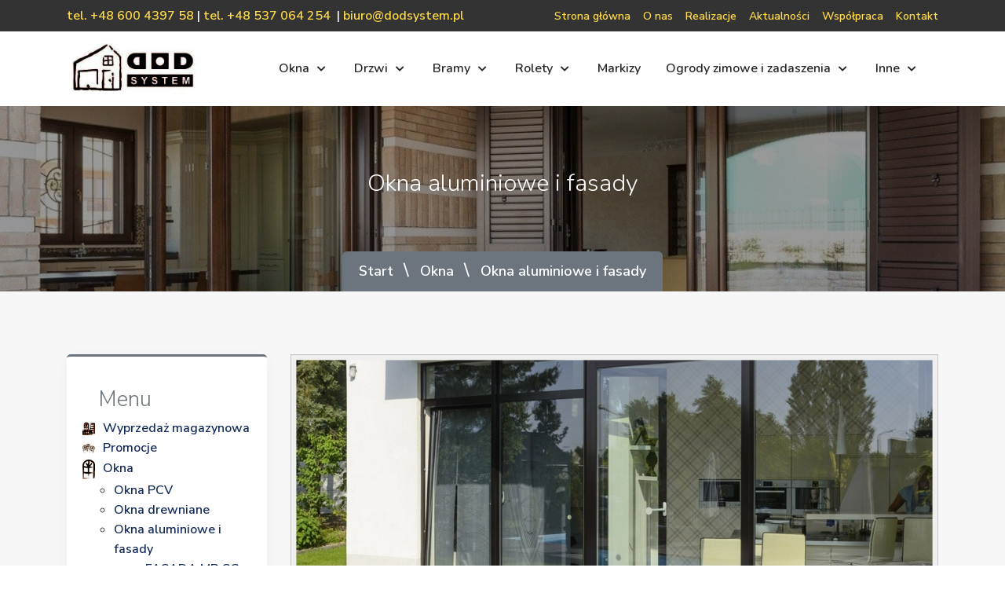

--- FILE ---
content_type: text/html; charset=utf-8
request_url: http://www.dodsystem.pl/okna-szczecin/okna-aluminiowe-fasady-szczecin
body_size: 12337
content:
<!DOCTYPE html>
<html lang="pl-pl" dir="ltr">
   <head>
      <meta http-equiv="X-UA-Compatible" content="IE=edge" />
      <meta name="viewport" content="width=device-width, initial-scale=1" />
      <meta name="HandheldFriendly" content="true" />
      <meta name="apple-mobile-web-app-capable" content="YES" />
      <link rel="stylesheet" href="https://use.fontawesome.com/releases/v5.9.0/css/all.css" >
   <meta charset="utf-8" />
	<base href="https://www.dodsystem.pl/okna-szczecin/okna-aluminiowe-fasady-szczecin" />
	<meta name="author" content="Super User" />
	<meta name="description" content="Okna, drzwi, rolety, bramy garażowe - Szczecin - okna pcv (okna Drutex) i aluminiowe, fasady, żaluzje fasadowe, ogrody zimowe. " />
	<meta name="generator" content="Joomla! - Open Source Content Management" />
	<title>Okna aluminiowe i fasady - Szczecin</title>
	<link href="https://www.dodsystem.pl/images/academics/offer_sale.png" rel="shortcut icon" type="" />
	<link href="/media/com_eventgallery/dist/eventgallery.css?v=3.10.24" rel="stylesheet" />
	<link href="/media/com_eventgallery/dist/responsive-static.css?v=3.10.24" rel="stylesheet" />
	<link href="//cdn.jsdelivr.net/npm/semantic-ui@2.4.0/dist/components/rating.min.css" rel="stylesheet" />
	<link href="/templates/system/css/system.css?a8a0607e30147cf91e8a66e5681b290d" rel="stylesheet" />
	<link href="https://www.dodsystem.pl/templates/jd_gurukul/css/style-4ac0ca5bd27deafff1ea8256c8abd52f.css?a8a0607e30147cf91e8a66e5681b290d" rel="stylesheet" />
	<link href="https://www.dodsystem.pl/media/astroid/assets/css/animate.min.css?a8a0607e30147cf91e8a66e5681b290d" rel="stylesheet" />
	<link href="https://fonts.googleapis.com/css?family=Nunito+Sans:200,200i,300,300i,400,400i,600,600i,700,700i,800,800i,900,900i|Nunito:200,200i,300,300i,400,400i,600,600i,700,700i,800,800i,900,900i" rel="stylesheet" />
	<link href="https://www.dodsystem.pl/templates/jd_gurukul/css/astroid-2a4d42c96075533833abf2303e4cecfd.css" rel="stylesheet" />
	<style>
#topbar-section-1101543823753523{color:rgb(255, 255, 255) !important; }#topbar-section-1101543823753523 a{color:rgb(255, 218, 72) !important; }#topbar-section-1101543823753523 a:hover{color:rgb(222, 226, 230) !important; }#banner-section-1532936603488{color:rgb(255, 255, 255) !important; }#banner-section-1532936603488 a{color:rgb(255, 255, 255) !important; }#breadcrumbs-section-1031544185584130{color:rgb(255, 255, 255) !important; }#breadcrumbs-section-1031544185584130 a{color:rgb(255, 255, 255) !important; }#breadcrumbs-section-1031544185584130 a:hover{color:rgb(255, 255, 255) !important; }#bottom-section-1529739293881{color:rgb(236, 236, 236) !important; }#bottom-section-1529739293881 a{color:rgb(255, 255, 255) !important; }#bottom-section-1529739293881 a:hover{color:rgb(255, 255, 255) !important; }#footer-section-1528971627712{color:rgb(255, 255, 255) !important; }#footer-section-1528971627712 a{color:rgb(255, 255, 255) !important; }#footer-section-1528971627712 a:hover{color:rgb(255, 218, 72) !important; }#topbar-section-1101543823753523{
    height:40px;
}

.eventgallery-tile .content {
    display:none;
}

	</style>
	<script type="application/json" class="joomla-script-options new">{"csrf.token":"1f567273e0266201b2ae5aebceedcc59","system.paths":{"root":"","base":""},"joomla.jtext":{"JLIB_FORM_FIELD_INVALID":"Niepoprawne pole:&#160"}}</script>
	<script src="/media/system/js/core.js?a8a0607e30147cf91e8a66e5681b290d"></script>
	<script src="/media/jui/js/jquery.min.js?a8a0607e30147cf91e8a66e5681b290d"></script>
	<script src="/media/jui/js/jquery-noconflict.js?a8a0607e30147cf91e8a66e5681b290d"></script>
	<script src="/media/jui/js/jquery-migrate.min.js?a8a0607e30147cf91e8a66e5681b290d"></script>
	<script src="/media/system/js/punycode.js?a8a0607e30147cf91e8a66e5681b290d"></script>
	<script src="/media/system/js/validate.js?a8a0607e30147cf91e8a66e5681b290d"></script>
	<script src="/media/com_eventgallery/common/js/jquery/namespace.js?v=3.10.24"></script>
	<script src="/media/com_eventgallery/dist/eventgallery.js?v=3.10.24"></script>
	<script src="/media/system/js/caption.js?a8a0607e30147cf91e8a66e5681b290d"></script>
	<script src="/media/system/js/mootools-core.js?a8a0607e30147cf91e8a66e5681b290d"></script>
	<script src="/media/system/js/mootools-more.js?a8a0607e30147cf91e8a66e5681b290d"></script>
	<script src="https://www.dodsystem.pl/templates/jd_gurukul/js/vendor/jquery.easing.min.js?a8a0607e30147cf91e8a66e5681b290d"></script>
	<script src="https://www.dodsystem.pl/templates/jd_gurukul/js/vendor/bootstrap/popper.min.js?a8a0607e30147cf91e8a66e5681b290d"></script>
	<script src="https://www.dodsystem.pl/templates/jd_gurukul/js/vendor/bootstrap/bootstrap.min.js?a8a0607e30147cf91e8a66e5681b290d"></script>
	<script src="https://www.dodsystem.pl/templates/jd_gurukul/js/vendor/jquery.astroidmobilemenu.js?a8a0607e30147cf91e8a66e5681b290d"></script>
	<script src="https://www.dodsystem.pl/templates/jd_gurukul/js/vendor/jquery.jdmegamenu.js?a8a0607e30147cf91e8a66e5681b290d"></script>
	<script src="https://www.dodsystem.pl/templates/jd_gurukul/js/vendor/jquery.offcanvas.js?a8a0607e30147cf91e8a66e5681b290d"></script>
	<script src="https://www.dodsystem.pl/templates/jd_gurukul/js/script.js?a8a0607e30147cf91e8a66e5681b290d"></script>
	<script>
window.EventGalleryLightboxConfiguration={"navigationFadeDelay":0,"slideshowSpeed":3000,"doUseSlideshow":true,"doUseAutoplay":false,"doPreventRightClick":false,"KEY_CLOSE":"Close (Esc)","KEY_SHARE":"Share","KEY_BUY":"Buy","KEY_ZOOM":"Zoom in\/out","KEY_PREVIOUS":"Previous (arrow left)","KEY_NEXT":"Next (arrow right)","KEY_FULLSCREEN":"Fullscreen","KEY_PLAYSLIDESHOW":"Play Slideshow","KEY_PAUSESLIDESHOW":"Pause Slideshow"};EventGalleryCartConfiguration={"add2carturl":"\/component\/eventgallery\/singleimage?layout=imagesetselection&format=raw"};EventGalleryGooglePhotosConfiguration={"albumUrl":"\/component\/eventgallery\/googlephotosapi?task=getAlbum&format=raw","albumsUrl":"\/component\/eventgallery\/googlephotosapi?task=getAlbums&format=raw"};jQuery(window).on('load',  function() {
				new JCaption('img.caption');
			});
	</script>
	<script src="//cdn.jsdelivr.net/npm/semantic-ui@2.4.0/dist/components/rating.min.js"></script>

   







   </head>
<body class="site astroid-framework com-content view-article layout-default itemid-408 okna-aluminiowe-fasady-szczecin tp-style-11 ltr pl-PL">
   <div id="astroid-preloader" class="d-flex align-items-center">
   <div class="sk-three-bounce"> <div class="sk-child sk-bounce1"></div><div class="sk-child sk-bounce2"></div><div class="sk-child sk-bounce3"></div></div></div>
<a id="astroid-backtotop" class="square" href="javascript:void(0)" style="background:rgb(255, 218, 72);"><i class="fas fa-chevron-up" style="font-size:15px; color:rgb(255, 255, 255);line-height:15px;  padding: 2px"></i></a><div class="astroid-container"><div class="astroid-mobilemenu d-none d-init" data-class-prefix="astroid-mobilemenu" id="astroid-mobilemenu">
<div class="burger-menu-button active">
   <button type="button" class="button close-offcanvas offcanvas-close-btn">
      <span class="box">
         <span class="inner"></span>
      </span>
   </button>
</div>
   <ul class="astroid-mobile-menu d-none"><li class="nav-item nav-item-id-457 nav-item-level-1 nav-item-deeper nav-item-parent has-megamenu nav-item-dropdown"><!--menu link starts-->
<a href="/okna-pcv-fasady-szczecin" title="Okna" class=" nav-link item-link-component item-level-1" data-drop-action="hover">
   <span class="nav-title">
                                          Okna                              </span>
   </a>
<!--menu link ends-->
<ul class="nav-child list-group navbar-subnav level-1"><li class="nav-item-submenu nav-item-id-498 nav-item-level-2"><!--menu link starts-->
<a href="/okna-pcv-fasady-szczecin/okna-pcv-szczecin" title="Okna PCV" class=" nav-link item-link-component item-level-2" data-drop-action="hover">
   <span class="nav-title">
                                          Okna PCV                              </span>
   </a>
<!--menu link ends-->
</li><li class="nav-item-submenu nav-item-id-499 nav-item-level-2"><!--menu link starts-->
<a href="/okna-pcv-fasady-szczecin/okna-drewniane-szczecin" title="Okna drewniane" class=" nav-link item-link-component item-level-2" data-drop-action="hover">
   <span class="nav-title">
                                          Okna drewniane                              </span>
   </a>
<!--menu link ends-->
</li><li class="nav-item-submenu nav-item-id-500 nav-item-level-2"><!--menu link starts-->
<a href="/okna-pcv-fasady-szczecin/okna-aluminiowe-fasady-szczecin" title="Okna aluminiowe i fasady" class=" nav-link item-link-component item-level-2" data-drop-action="hover">
   <span class="nav-title">
                                          Okna aluminiowe i fasady                              </span>
   </a>
<!--menu link ends-->
</li></ul></li><li class="nav-item nav-item-id-533 nav-item-level-1 nav-item-deeper nav-item-parent has-megamenu nav-item-dropdown"><!--menu link starts-->
<a href="/drzwi" title="Drzwi" class=" nav-link item-link-component item-level-1" data-drop-action="hover">
   <span class="nav-title">
                                          Drzwi                              </span>
   </a>
<!--menu link ends-->
<ul class="nav-child list-group navbar-subnav level-1"><li class="nav-item-submenu nav-item-id-564 nav-item-level-2"><!--menu link starts-->
<a href="/drzwi/drzwi-zewnetrzne" title="Drzwi zewnętrzne" class=" nav-link item-link-component item-level-2" data-drop-action="hover">
   <span class="nav-title">
                                          Drzwi zewnętrzne                              </span>
   </a>
<!--menu link ends-->
</li><li class="nav-item-submenu nav-item-id-441 nav-item-level-2 nav-item-deeper nav-item-parent nav-item-dropdown"><!--menu link starts-->
<a href="/drzwi/drzwi-wewnetrzne-szczecin-2" title="Drzwi wewnętrzne" class=" nav-link item-link-component item-level-2" data-drop-action="hover">
   <span class="nav-title">
                                          Drzwi wewnętrzne                              </span>
   </a>
<!--menu link ends-->
<ul class="nav-child list-group navbar-subnav level-2"><li class="nav-item-submenu nav-item-id-578 nav-item-level-3"><!--menu link starts-->
<a href="/drzwi/drzwi-wewnetrzne-szczecin-2/drzwi-porta-szczecin" title="Drzwi PORTA" class=" nav-link item-link-component item-level-3" data-drop-action="hover">
   <span class="nav-title">
                                          Drzwi PORTA                              </span>
   </a>
<!--menu link ends-->
</li><li class="nav-item-submenu nav-item-id-580 nav-item-level-3"><!--menu link starts-->
<a href="/drzwi/drzwi-wewnetrzne-szczecin-2/drzwi-pol-skone" title="Drzwi POL-SKONE" class=" nav-link item-link-component item-level-3" data-drop-action="hover">
   <span class="nav-title">
                                          Drzwi POL-SKONE                              </span>
   </a>
<!--menu link ends-->
</li></ul></li><li class="nav-item-submenu nav-item-id-450 nav-item-level-2"><!--menu link starts-->
<a href="/drzwi/drzwi-tarasowe-balkonowe-szczecin-2" title="Drzwi tarasowe" class=" nav-link item-link-component item-level-2" data-drop-action="hover">
   <span class="nav-title">
                                          Drzwi tarasowe                              </span>
   </a>
<!--menu link ends-->
</li></ul></li><li class="nav-item nav-item-id-451 nav-item-level-1 nav-item-deeper nav-item-parent has-megamenu nav-item-dropdown"><!--menu link starts-->
<a href="/bramy-garazowe-szczecin-2" title="Bramy" class=" nav-link item-link-component item-level-1" data-drop-action="hover">
   <span class="nav-title">
                                          Bramy                              </span>
   </a>
<!--menu link ends-->
<ul class="nav-child list-group navbar-subnav level-1"><li class="nav-item-submenu nav-item-id-453 nav-item-level-2"><!--menu link starts-->
<a href="/bramy-garazowe-szczecin-2/bramy-garazowe-przemyslowe-szczecin" title="Bramy garażowe przemysłowe" class=" nav-link item-link-component item-level-2" data-drop-action="hover">
   <span class="nav-title">
                                          Bramy garażowe przemysłowe                              </span>
   </a>
<!--menu link ends-->
</li><li class="nav-item-submenu nav-item-id-454 nav-item-level-2"><!--menu link starts-->
<a href="/bramy-garazowe-szczecin-2/bramy-garazowe-uchylne-szczecin" title="Bramy garażowe uchylne" class=" nav-link item-link-component item-level-2" data-drop-action="hover">
   <span class="nav-title">
                                          Bramy garażowe uchylne                              </span>
   </a>
<!--menu link ends-->
</li><li class="nav-item-submenu nav-item-id-455 nav-item-level-2"><!--menu link starts-->
<a href="/bramy-garazowe-szczecin-2/bramy-garazowe-rolowane-szczecin" title="Bramy garażowe rolowane" class=" nav-link item-link-component item-level-2" data-drop-action="hover">
   <span class="nav-title">
                                          Bramy garażowe rolowane                              </span>
   </a>
<!--menu link ends-->
</li><li class="nav-item-submenu nav-item-id-456 nav-item-level-2"><!--menu link starts-->
<a href="/bramy-garazowe-szczecin-2/bramy-garazowe-segmentowe-szczecin" title="Bramy garażowe segmentowe" class=" nav-link item-link-component item-level-2" data-drop-action="hover">
   <span class="nav-title">
                                          Bramy garażowe segmentowe                              </span>
   </a>
<!--menu link ends-->
</li><li class="nav-item-submenu nav-item-id-452 nav-item-level-2"><!--menu link starts-->
<a href="/bramy-garazowe-szczecin-2/bramy-garazowe-krispol-szczecin" title="NOWOŚĆ - NAJCIEPLEJSZA BRAMA KRISPOL" class=" nav-link item-link-component item-level-2" data-drop-action="hover">
   <span class="nav-title">
                                          NOWOŚĆ - NAJCIEPLEJSZA BRAMA KRISPOL                              </span>
   </a>
<!--menu link ends-->
</li></ul></li><li class="nav-item nav-item-id-458 nav-item-level-1 nav-item-deeper nav-item-parent has-megamenu nav-item-dropdown"><!--menu link starts-->
<a href="/rolety" title="Rolety" class=" nav-link item-link-component item-level-1" data-drop-action="hover">
   <span class="nav-title">
                                          Rolety                              </span>
   </a>
<!--menu link ends-->
<ul class="nav-child list-group navbar-subnav level-1"><li class="nav-item-submenu nav-item-id-459 nav-item-level-2"><!--menu link starts-->
<a href="/rolety/rolety-zewnetrzne-krispol-szczecin" title="Rolety zewnętrzne Krispol" class=" nav-link item-link-component item-level-2" data-drop-action="hover">
   <span class="nav-title">
                                          Rolety zewnętrzne Krispol                              </span>
   </a>
<!--menu link ends-->
</li><li class="nav-item-submenu nav-item-id-460 nav-item-level-2"><!--menu link starts-->
<a href="/rolety/rolety-wewnetrzne-anwis-szczecin" title="Rolety wewnętrzne Anwis" class=" nav-link item-link-component item-level-2" data-drop-action="hover">
   <span class="nav-title">
                                          Rolety wewnętrzne Anwis                              </span>
   </a>
<!--menu link ends-->
</li><li class="nav-item-submenu nav-item-id-468 nav-item-level-2"><!--menu link starts-->
<a href="/rolety/moskitiery-szczecin" title="Moskitiery" class=" nav-link item-link-component item-level-2" data-drop-action="hover">
   <span class="nav-title">
                                          Moskitiery                              </span>
   </a>
<!--menu link ends-->
</li></ul></li><li class="nav-item nav-item-id-473 nav-item-level-1"><!--menu link starts-->
<a href="/markizy-szczecin-2" title="Markizy" class=" nav-link item-link-component item-level-1" data-drop-action="hover">
   <span class="nav-title">
                                          Markizy                              </span>
   </a>
<!--menu link ends-->
</li><li class="nav-item nav-item-id-471 nav-item-level-1 nav-item-deeper nav-item-parent has-megamenu nav-item-dropdown"><!--menu link starts-->
<a href="/ogrody-zimowe-szczecin" title="Ogrody zimowe i zadaszenia" class=" nav-link item-link-component item-level-1" data-drop-action="hover">
   <span class="nav-title">
                                          Ogrody zimowe i zadaszenia                              </span>
   </a>
<!--menu link ends-->
<ul class="nav-child list-group navbar-subnav level-1"><li class="nav-item-submenu nav-item-id-566 nav-item-level-2"><!--menu link starts-->
<a href="/ogrody-zimowe-szczecin/ogrody-zimowe-szczecin-2" title="Ogrody zimowe" class=" nav-link item-link-component item-level-2" data-drop-action="hover">
   <span class="nav-title">
                                          Ogrody zimowe                              </span>
   </a>
<!--menu link ends-->
</li><li class="nav-item-submenu nav-item-id-472 nav-item-level-2"><!--menu link starts-->
<a href="/ogrody-zimowe-szczecin/zadaszenia-tarasow-szczecin" title="Zadaszenia tarasów" class=" nav-link item-link-component item-level-2" data-drop-action="hover">
   <span class="nav-title">
                                          Zadaszenia tarasów                              </span>
   </a>
<!--menu link ends-->
</li><li class="nav-item-submenu nav-item-id-470 nav-item-level-2"><!--menu link starts-->
<a href="/ogrody-zimowe-szczecin/daszki-nad-wejsciem-szczecin" title="Daszki nad wejściem" class=" nav-link item-link-component item-level-2" data-drop-action="hover">
   <span class="nav-title">
                                          Daszki nad wejściem                              </span>
   </a>
<!--menu link ends-->
</li></ul></li><li class="nav-item nav-item-id-483 nav-item-level-1 nav-item-deeper nav-item-parent has-megamenu nav-item-dropdown"><!--menu link starts-->
<a href="/parapety-nawiewniki-szczecin-2" title="Inne" class=" nav-link item-link-component item-level-1" data-drop-action="hover">
   <span class="nav-title">
                                          Inne                              </span>
   </a>
<!--menu link ends-->
<ul class="nav-child list-group navbar-subnav level-1"><li class="nav-item-submenu nav-item-id-484 nav-item-level-2"><!--menu link starts-->
<a href="/parapety-nawiewniki-szczecin-2/nawiewniki-powietrza-szczecin" title="Nawiewniki powietrza" class=" nav-link item-link-component item-level-2" data-drop-action="hover">
   <span class="nav-title">
                                          Nawiewniki powietrza                              </span>
   </a>
<!--menu link ends-->
</li><li class="nav-item-submenu nav-item-id-485 nav-item-level-2 nav-item-deeper nav-item-parent nav-item-dropdown"><!--menu link starts-->
<a href="/parapety-nawiewniki-szczecin-2/parapety-wewnetrzne-szczecin" title="Parapety wewnętrzne" class=" nav-link item-link-component item-level-2" data-drop-action="hover">
   <span class="nav-title">
                                          Parapety wewnętrzne                              </span>
   </a>
<!--menu link ends-->
<ul class="nav-child list-group navbar-subnav level-2"><li class="nav-item-submenu nav-item-id-486 nav-item-level-3"><!--menu link starts-->
<a href="/parapety-nawiewniki-szczecin-2/parapety-wewnetrzne-szczecin/parapety-marmurowe-szczecin" title="Konglomerat marmurowy" class=" nav-link item-link-component item-level-3" data-drop-action="hover">
   <span class="nav-title">
                                          Konglomerat marmurowy                              </span>
   </a>
<!--menu link ends-->
</li><li class="nav-item-submenu nav-item-id-487 nav-item-level-3"><!--menu link starts-->
<a href="/parapety-nawiewniki-szczecin-2/parapety-wewnetrzne-szczecin/parapety-granitowe-szczecin" title="Granit" class=" nav-link item-link-component item-level-3" data-drop-action="hover">
   <span class="nav-title">
                                          Granit                              </span>
   </a>
<!--menu link ends-->
</li><li class="nav-item-submenu nav-item-id-488 nav-item-level-3"><!--menu link starts-->
<a href="/parapety-nawiewniki-szczecin-2/parapety-wewnetrzne-szczecin/parapety-drewniane-szczecin" title="Drewniane" class=" nav-link item-link-component item-level-3" data-drop-action="hover">
   <span class="nav-title">
                                          Drewniane                              </span>
   </a>
<!--menu link ends-->
</li><li class="nav-item-submenu nav-item-id-489 nav-item-level-3"><!--menu link starts-->
<a href="/parapety-nawiewniki-szczecin-2/parapety-wewnetrzne-szczecin/parapety-debowe-szczecin" title="Dąb - As" class=" nav-link item-link-component item-level-3" data-drop-action="hover">
   <span class="nav-title">
                                          Dąb - As                              </span>
   </a>
<!--menu link ends-->
</li><li class="nav-item-submenu nav-item-id-490 nav-item-level-3"><!--menu link starts-->
<a href="/parapety-nawiewniki-szczecin-2/parapety-wewnetrzne-szczecin/parapety-postforming-szczecin" title="Postforming" class=" nav-link item-link-component item-level-3" data-drop-action="hover">
   <span class="nav-title">
                                          Postforming                              </span>
   </a>
<!--menu link ends-->
</li><li class="nav-item-submenu nav-item-id-491 nav-item-level-3"><!--menu link starts-->
<a href="/parapety-nawiewniki-szczecin-2/parapety-wewnetrzne-szczecin/parapety-mdf-szczecin" title="MDF" class=" nav-link item-link-component item-level-3" data-drop-action="hover">
   <span class="nav-title">
                                          MDF                              </span>
   </a>
<!--menu link ends-->
</li><li class="nav-item-submenu nav-item-id-492 nav-item-level-3"><!--menu link starts-->
<a href="/parapety-nawiewniki-szczecin-2/parapety-wewnetrzne-szczecin/parapety-poliwood-szczecin" title="Poliwood" class=" nav-link item-link-component item-level-3" data-drop-action="hover">
   <span class="nav-title">
                                          Poliwood                              </span>
   </a>
<!--menu link ends-->
</li></ul></li><li class="nav-item-submenu nav-item-id-493 nav-item-level-2 nav-item-deeper nav-item-parent nav-item-dropdown"><!--menu link starts-->
<a href="/parapety-nawiewniki-szczecin-2/parapety-zewnetrzne-szczecin" title="Parapety zewnętrzne" class=" nav-link item-link-component item-level-2" data-drop-action="hover">
   <span class="nav-title">
                                          Parapety zewnętrzne                              </span>
   </a>
<!--menu link ends-->
<ul class="nav-child list-group navbar-subnav level-2"><li class="nav-item-submenu nav-item-id-494 nav-item-level-3"><!--menu link starts-->
<a href="/parapety-nawiewniki-szczecin-2/parapety-zewnetrzne-szczecin/parapety-zewnetrzne-granitowe-szczecin" title="Granitowe" class=" nav-link item-link-component item-level-3" data-drop-action="hover">
   <span class="nav-title">
                                          Granitowe                              </span>
   </a>
<!--menu link ends-->
</li><li class="nav-item-submenu nav-item-id-495 nav-item-level-3"><!--menu link starts-->
<a href="/parapety-nawiewniki-szczecin-2/parapety-zewnetrzne-szczecin/parapety-zewnetrzne-stalowe-szczecin" title="Stalowe" class=" nav-link item-link-component item-level-3" data-drop-action="hover">
   <span class="nav-title">
                                          Stalowe                              </span>
   </a>
<!--menu link ends-->
</li><li class="nav-item-submenu nav-item-id-496 nav-item-level-3"><!--menu link starts-->
<a href="/parapety-nawiewniki-szczecin-2/parapety-zewnetrzne-szczecin/parapety-zewnetrzne-stalowe-okleinowane-szczecin" title="Stalowe - okleinowane" class=" nav-link item-link-component item-level-3" data-drop-action="hover">
   <span class="nav-title">
                                          Stalowe - okleinowane                              </span>
   </a>
<!--menu link ends-->
</li></ul></li><li class="nav-item-submenu nav-item-id-583 nav-item-level-2"><!--menu link starts-->
<a href="/parapety-nawiewniki-szczecin-2/zaluzje-fasadowe-anwis" title="Żaluzje fasadowe Anwis" class=" nav-link item-link-component item-level-2" data-drop-action="hover">
   <span class="nav-title">
                                          Żaluzje fasadowe Anwis                              </span>
   </a>
<!--menu link ends-->
</li></ul></li></ul></div>
<div class="astroid-content"><div style="" class="astroid-layout astroid-layout-wide"><div class="astroid-wrapper"><section id='topbar-section-1101543823753523' class='astroid-section py-2 hideonxs hideonsm hideonmd' style='background-color:rgb(51, 51, 51)' data-animation='' data-animation-delay='' ><div class='container'><div id="astroid-row-491543823753523" class="row astroid-row"><div id="astroid-column-561543823753523" class="astroid-column col-md-6 col-lg-6" style="" data-animation="" data-animation-delay="" ><div class="astroid-module-position" id="topbar-1-511543823756330" style="" data-animation="" data-animation-delay="" >      <div class="moduletable ">
            <div class="custom"  >
	<p><a title="Zadzwoń" href="tel:+48600439758">tel. +48 600 4397 58</a> | <a title="Zadzwoń" href="tel:+48537064254">tel. +48 537 064 254 </a> | <a title="Napisz!" href="mailto:biuro@dodsystem.pl">biuro@dodsystem.pl</a></p></div>      </div>
      
<div class="astroid-contact-info">
   
   
   
   
   </div></div></div><div id="astroid-column-691543823754722" class="astroid-column col-md-6 col-lg-6" style="" data-animation="" data-animation-delay="" ><div class="astroid-module-position float-lg-right" id="topbar-2-1071543823764546" style="" data-animation="" data-animation-delay="" >      <div class="moduletable ">
            <ul class="nav menu menu-module list-inline d-block secondary-menu">
<li class="item-101 default"><a href="/" >Strona główna</a></li><li class="item-107"><a href="/o-nas-1" >O nas</a></li><li class="item-108"><a href="/okna-drzwi-rolety-bramy-garazowe-szczecin-galeria" >Realizacje</a></li><li class="item-547"><a href="/aktualnosci" >Aktualności</a></li><li class="item-109"><a href="/pta" >Współpraca</a></li><li class="item-110"><a href="/d-o-d-system-szczecin-okna-pcv-i-aluminiowe-drzwi-rolety-bramy-garazowe" >Kontakt</a></li></ul>      </div>
      </div></div></div></div></section><section id='header-section-1529472563843' class='astroid-section astroid-header-section' style='' data-animation='' data-animation-delay='' ><div class='container'><div id="astroid-row-1529472563843" class="row astroid-row"><div id="astroid-column-1529472563843" class="astroid-column col-lg-12" style="" data-animation="" data-animation-delay="" ><div class="astroid-module-position" id="astroid-header-1529472563843" style="" data-animation="" data-animation-delay="" ><!-- header starts -->
<header data-megamenu data-megamenu-class=".has-megamenu" data-megamenu-content-class=".megamenu-container" data-dropdown-arrow="true" data-header-offset="true" data-transition-speed="100" data-animation="none" data-easing="easeInBack" data-trigger="hover" data-megamenu-submenu-class=".nav-submenu,.nav-submenu-static" id="astroid-header" class="astroid-header astroid-horizontal-header astroid-horizontal-right-header">
   <div class="d-flex flex-row justify-content-between">
               <div class="d-flex d-lg-none justify-content-start">
            <div class="header-mobilemenu-trigger d-lg-none burger-menu-button align-self-center" data-offcanvas="#astroid-mobilemenu" data-effect="mobilemenu-slide">
               <button class="button" type="button"><span class="box"><span class="inner"></span></span></button>
            </div>
         </div>
            <div class="header-left-section d-flex justify-content-between">
         <!-- logo starts -->
<!-- <div class=""> -->
   <!-- image logo starts -->
      <a class="astroid-logo astroid-logo-image d-flex align-items-center mr-0 mr-lg-4" href="https://www.dodsystem.pl/">
               <img src="https://www.dodsystem.pl/images/2020/05/22/dod-czarne.jpg" alt="dodsystem.pl" class="astroid-logo-default" />
                     <img src="https://www.dodsystem.pl/images/2020/05/22/dod-czarne.jpg" alt="dodsystem.pl" class="astroid-logo-mobile" />
                     <img src="https://www.dodsystem.pl/images/2020/05/22/dod-czarne.jpg" alt="dodsystem.pl" class="astroid-logo-sticky" />
         </a>
   <!-- image logo ends -->
<!-- </div> -->
<!-- logo ends -->
               </div>
                     <div class="header-right-section d-flex justify-content-end">
            <div class=" align-self-center px-2 d-none d-lg-block"><ul class="nav astroid-nav d-none d-lg-flex"><li data-position="right" class="nav-item nav-item-id-457 nav-item-level-1 nav-item-deeper nav-item-parent has-megamenu nav-item-dropdown"><!--menu link starts-->
<a href="/okna-pcv-fasady-szczecin" title="Okna" class=" nav-link megamenu-item-link item-link-component item-level-1" data-drop-action="hover">
   <span class="nav-title">
                                          Okna                                      
            <i class="fa fa-chevron-down nav-item-caret"></i>
                   </span>
   </a>
<!--menu link ends-->
<div style="width:250px" class="megamenu-container nav-submenu-container nav-item-level-1"><ul class="nav-submenu"><li data-position="right" class="nav-item-submenu nav-item-id-498 nav-item-level-2"><!--menu link starts-->
<a href="/okna-pcv-fasady-szczecin/okna-pcv-szczecin" title="Okna PCV" class=" item-link-component item-level-2" data-drop-action="hover">
   <span class="nav-title">
                                          Okna PCV                              </span>
   </a>
<!--menu link ends-->
</li><li data-position="right" class="nav-item-submenu nav-item-id-499 nav-item-level-2"><!--menu link starts-->
<a href="/okna-pcv-fasady-szczecin/okna-drewniane-szczecin" title="Okna drewniane" class=" item-link-component item-level-2" data-drop-action="hover">
   <span class="nav-title">
                                          Okna drewniane                              </span>
   </a>
<!--menu link ends-->
</li><li data-position="right" class="nav-item-submenu nav-item-id-500 nav-item-level-2"><!--menu link starts-->
<a href="/okna-pcv-fasady-szczecin/okna-aluminiowe-fasady-szczecin" title="Okna aluminiowe i fasady" class=" item-link-component item-level-2" data-drop-action="hover">
   <span class="nav-title">
                                          Okna aluminiowe i fasady                              </span>
   </a>
<!--menu link ends-->
</li></ul></li><li data-position="right" class="nav-item nav-item-id-533 nav-item-level-1 nav-item-deeper nav-item-parent has-megamenu nav-item-dropdown"><!--menu link starts-->
<a href="/drzwi" title="Drzwi" class=" nav-link megamenu-item-link item-link-component item-level-1" data-drop-action="hover">
   <span class="nav-title">
                                          Drzwi                                      
            <i class="fa fa-chevron-down nav-item-caret"></i>
                   </span>
   </a>
<!--menu link ends-->
<div style="width:250px" class="megamenu-container nav-submenu-container nav-item-level-1"><ul class="nav-submenu"><li data-position="right" class="nav-item-submenu nav-item-id-564 nav-item-level-2"><!--menu link starts-->
<a href="/drzwi/drzwi-zewnetrzne" title="Drzwi zewnętrzne" class=" item-link-component item-level-2" data-drop-action="hover">
   <span class="nav-title">
                                          Drzwi zewnętrzne                              </span>
   </a>
<!--menu link ends-->
</li><li data-position="right" class="nav-item-submenu nav-item-id-441 nav-item-level-2 nav-item-deeper nav-item-parent nav-item-dropdown"><!--menu link starts-->
<a href="/drzwi/drzwi-wewnetrzne-szczecin-2" title="Drzwi wewnętrzne" class=" megamenu-item-link item-link-component item-level-2" data-drop-action="hover">
   <span class="nav-title">
                                          Drzwi wewnętrzne                                    <i class="fa fa-chevron-right nav-item-caret"></i>
         </span>
   </a>
<!--menu link ends-->
<ul class="nav-submenu"><li data-position="right" class="nav-item-submenu nav-item-id-578 nav-item-level-3"><!--menu link starts-->
<a href="/drzwi/drzwi-wewnetrzne-szczecin-2/drzwi-porta-szczecin" title="Drzwi PORTA" class=" item-link-component item-level-3" data-drop-action="hover">
   <span class="nav-title">
                                          Drzwi PORTA                              </span>
   </a>
<!--menu link ends-->
</li><li data-position="right" class="nav-item-submenu nav-item-id-580 nav-item-level-3"><!--menu link starts-->
<a href="/drzwi/drzwi-wewnetrzne-szczecin-2/drzwi-pol-skone" title="Drzwi POL-SKONE" class=" item-link-component item-level-3" data-drop-action="hover">
   <span class="nav-title">
                                          Drzwi POL-SKONE                              </span>
   </a>
<!--menu link ends-->
</li></ul></li><li data-position="right" class="nav-item-submenu nav-item-id-450 nav-item-level-2"><!--menu link starts-->
<a href="/drzwi/drzwi-tarasowe-balkonowe-szczecin-2" title="Drzwi tarasowe" class=" item-link-component item-level-2" data-drop-action="hover">
   <span class="nav-title">
                                          Drzwi tarasowe                              </span>
   </a>
<!--menu link ends-->
</li></ul></li><li data-position="right" class="nav-item nav-item-id-451 nav-item-level-1 nav-item-deeper nav-item-parent has-megamenu nav-item-dropdown"><!--menu link starts-->
<a href="/bramy-garazowe-szczecin-2" title="Bramy" class=" nav-link megamenu-item-link item-link-component item-level-1" data-drop-action="hover">
   <span class="nav-title">
                                          Bramy                                      
            <i class="fa fa-chevron-down nav-item-caret"></i>
                   </span>
   </a>
<!--menu link ends-->
<div style="width:250px" class="megamenu-container nav-submenu-container nav-item-level-1"><ul class="nav-submenu"><li data-position="right" class="nav-item-submenu nav-item-id-453 nav-item-level-2"><!--menu link starts-->
<a href="/bramy-garazowe-szczecin-2/bramy-garazowe-przemyslowe-szczecin" title="Bramy garażowe przemysłowe" class=" item-link-component item-level-2" data-drop-action="hover">
   <span class="nav-title">
                                          Bramy garażowe przemysłowe                              </span>
   </a>
<!--menu link ends-->
</li><li data-position="right" class="nav-item-submenu nav-item-id-454 nav-item-level-2"><!--menu link starts-->
<a href="/bramy-garazowe-szczecin-2/bramy-garazowe-uchylne-szczecin" title="Bramy garażowe uchylne" class=" item-link-component item-level-2" data-drop-action="hover">
   <span class="nav-title">
                                          Bramy garażowe uchylne                              </span>
   </a>
<!--menu link ends-->
</li><li data-position="right" class="nav-item-submenu nav-item-id-455 nav-item-level-2"><!--menu link starts-->
<a href="/bramy-garazowe-szczecin-2/bramy-garazowe-rolowane-szczecin" title="Bramy garażowe rolowane" class=" item-link-component item-level-2" data-drop-action="hover">
   <span class="nav-title">
                                          Bramy garażowe rolowane                              </span>
   </a>
<!--menu link ends-->
</li><li data-position="right" class="nav-item-submenu nav-item-id-456 nav-item-level-2"><!--menu link starts-->
<a href="/bramy-garazowe-szczecin-2/bramy-garazowe-segmentowe-szczecin" title="Bramy garażowe segmentowe" class=" item-link-component item-level-2" data-drop-action="hover">
   <span class="nav-title">
                                          Bramy garażowe segmentowe                              </span>
   </a>
<!--menu link ends-->
</li><li data-position="right" class="nav-item-submenu nav-item-id-452 nav-item-level-2"><!--menu link starts-->
<a href="/bramy-garazowe-szczecin-2/bramy-garazowe-krispol-szczecin" title="NOWOŚĆ - NAJCIEPLEJSZA BRAMA KRISPOL" class=" item-link-component item-level-2" data-drop-action="hover">
   <span class="nav-title">
                                          NOWOŚĆ - NAJCIEPLEJSZA BRAMA KRISPOL                              </span>
   </a>
<!--menu link ends-->
</li></ul></li><li data-position="right" class="nav-item nav-item-id-458 nav-item-level-1 nav-item-deeper nav-item-parent has-megamenu nav-item-dropdown"><!--menu link starts-->
<a href="/rolety" title="Rolety" class=" nav-link megamenu-item-link item-link-component item-level-1" data-drop-action="hover">
   <span class="nav-title">
                                          Rolety                                      
            <i class="fa fa-chevron-down nav-item-caret"></i>
                   </span>
   </a>
<!--menu link ends-->
<div style="width:250px" class="megamenu-container nav-submenu-container nav-item-level-1"><ul class="nav-submenu"><li data-position="right" class="nav-item-submenu nav-item-id-459 nav-item-level-2"><!--menu link starts-->
<a href="/rolety/rolety-zewnetrzne-krispol-szczecin" title="Rolety zewnętrzne Krispol" class=" item-link-component item-level-2" data-drop-action="hover">
   <span class="nav-title">
                                          Rolety zewnętrzne Krispol                              </span>
   </a>
<!--menu link ends-->
</li><li data-position="right" class="nav-item-submenu nav-item-id-460 nav-item-level-2"><!--menu link starts-->
<a href="/rolety/rolety-wewnetrzne-anwis-szczecin" title="Rolety wewnętrzne Anwis" class=" item-link-component item-level-2" data-drop-action="hover">
   <span class="nav-title">
                                          Rolety wewnętrzne Anwis                              </span>
   </a>
<!--menu link ends-->
</li><li data-position="right" class="nav-item-submenu nav-item-id-468 nav-item-level-2"><!--menu link starts-->
<a href="/rolety/moskitiery-szczecin" title="Moskitiery" class=" item-link-component item-level-2" data-drop-action="hover">
   <span class="nav-title">
                                          Moskitiery                              </span>
   </a>
<!--menu link ends-->
</li></ul></li><li data-position="right" class="nav-item nav-item-id-473 nav-item-level-1"><!--menu link starts-->
<a href="/markizy-szczecin-2" title="Markizy" class=" nav-link item-link-component item-level-1" data-drop-action="hover">
   <span class="nav-title">
                                          Markizy                              </span>
   </a>
<!--menu link ends-->
</li><li data-position="right" class="nav-item nav-item-id-471 nav-item-level-1 nav-item-deeper nav-item-parent has-megamenu nav-item-dropdown"><!--menu link starts-->
<a href="/ogrody-zimowe-szczecin" title="Ogrody zimowe i zadaszenia" class=" nav-link megamenu-item-link item-link-component item-level-1" data-drop-action="hover">
   <span class="nav-title">
                                          Ogrody zimowe i zadaszenia                                      
            <i class="fa fa-chevron-down nav-item-caret"></i>
                   </span>
   </a>
<!--menu link ends-->
<div style="width:250px" class="megamenu-container nav-submenu-container nav-item-level-1"><ul class="nav-submenu"><li data-position="right" class="nav-item-submenu nav-item-id-566 nav-item-level-2"><!--menu link starts-->
<a href="/ogrody-zimowe-szczecin/ogrody-zimowe-szczecin-2" title="Ogrody zimowe" class=" item-link-component item-level-2" data-drop-action="hover">
   <span class="nav-title">
                                          Ogrody zimowe                              </span>
   </a>
<!--menu link ends-->
</li><li data-position="right" class="nav-item-submenu nav-item-id-472 nav-item-level-2"><!--menu link starts-->
<a href="/ogrody-zimowe-szczecin/zadaszenia-tarasow-szczecin" title="Zadaszenia tarasów" class=" item-link-component item-level-2" data-drop-action="hover">
   <span class="nav-title">
                                          Zadaszenia tarasów                              </span>
   </a>
<!--menu link ends-->
</li><li data-position="right" class="nav-item-submenu nav-item-id-470 nav-item-level-2"><!--menu link starts-->
<a href="/ogrody-zimowe-szczecin/daszki-nad-wejsciem-szczecin" title="Daszki nad wejściem" class=" item-link-component item-level-2" data-drop-action="hover">
   <span class="nav-title">
                                          Daszki nad wejściem                              </span>
   </a>
<!--menu link ends-->
</li></ul></li><li data-position="right" class="nav-item nav-item-id-483 nav-item-level-1 nav-item-deeper nav-item-parent has-megamenu nav-item-dropdown"><!--menu link starts-->
<a href="/parapety-nawiewniki-szczecin-2" title="Inne" class=" nav-link megamenu-item-link item-link-component item-level-1" data-drop-action="hover">
   <span class="nav-title">
                                          Inne                                      
            <i class="fa fa-chevron-down nav-item-caret"></i>
                   </span>
   </a>
<!--menu link ends-->
<div style="width:250px" class="megamenu-container nav-submenu-container nav-item-level-1"><ul class="nav-submenu"><li data-position="right" class="nav-item-submenu nav-item-id-484 nav-item-level-2"><!--menu link starts-->
<a href="/parapety-nawiewniki-szczecin-2/nawiewniki-powietrza-szczecin" title="Nawiewniki powietrza" class=" item-link-component item-level-2" data-drop-action="hover">
   <span class="nav-title">
                                          Nawiewniki powietrza                              </span>
   </a>
<!--menu link ends-->
</li><li data-position="right" class="nav-item-submenu nav-item-id-485 nav-item-level-2 nav-item-deeper nav-item-parent nav-item-dropdown"><!--menu link starts-->
<a href="/parapety-nawiewniki-szczecin-2/parapety-wewnetrzne-szczecin" title="Parapety wewnętrzne" class=" megamenu-item-link item-link-component item-level-2" data-drop-action="hover">
   <span class="nav-title">
                                          Parapety wewnętrzne                                    <i class="fa fa-chevron-right nav-item-caret"></i>
         </span>
   </a>
<!--menu link ends-->
<ul class="nav-submenu"><li data-position="right" class="nav-item-submenu nav-item-id-486 nav-item-level-3"><!--menu link starts-->
<a href="/parapety-nawiewniki-szczecin-2/parapety-wewnetrzne-szczecin/parapety-marmurowe-szczecin" title="Konglomerat marmurowy" class=" item-link-component item-level-3" data-drop-action="hover">
   <span class="nav-title">
                                          Konglomerat marmurowy                              </span>
   </a>
<!--menu link ends-->
</li><li data-position="right" class="nav-item-submenu nav-item-id-487 nav-item-level-3"><!--menu link starts-->
<a href="/parapety-nawiewniki-szczecin-2/parapety-wewnetrzne-szczecin/parapety-granitowe-szczecin" title="Granit" class=" item-link-component item-level-3" data-drop-action="hover">
   <span class="nav-title">
                                          Granit                              </span>
   </a>
<!--menu link ends-->
</li><li data-position="right" class="nav-item-submenu nav-item-id-488 nav-item-level-3"><!--menu link starts-->
<a href="/parapety-nawiewniki-szczecin-2/parapety-wewnetrzne-szczecin/parapety-drewniane-szczecin" title="Drewniane" class=" item-link-component item-level-3" data-drop-action="hover">
   <span class="nav-title">
                                          Drewniane                              </span>
   </a>
<!--menu link ends-->
</li><li data-position="right" class="nav-item-submenu nav-item-id-489 nav-item-level-3"><!--menu link starts-->
<a href="/parapety-nawiewniki-szczecin-2/parapety-wewnetrzne-szczecin/parapety-debowe-szczecin" title="Dąb - As" class=" item-link-component item-level-3" data-drop-action="hover">
   <span class="nav-title">
                                          Dąb - As                              </span>
   </a>
<!--menu link ends-->
</li><li data-position="right" class="nav-item-submenu nav-item-id-490 nav-item-level-3"><!--menu link starts-->
<a href="/parapety-nawiewniki-szczecin-2/parapety-wewnetrzne-szczecin/parapety-postforming-szczecin" title="Postforming" class=" item-link-component item-level-3" data-drop-action="hover">
   <span class="nav-title">
                                          Postforming                              </span>
   </a>
<!--menu link ends-->
</li><li data-position="right" class="nav-item-submenu nav-item-id-491 nav-item-level-3"><!--menu link starts-->
<a href="/parapety-nawiewniki-szczecin-2/parapety-wewnetrzne-szczecin/parapety-mdf-szczecin" title="MDF" class=" item-link-component item-level-3" data-drop-action="hover">
   <span class="nav-title">
                                          MDF                              </span>
   </a>
<!--menu link ends-->
</li><li data-position="right" class="nav-item-submenu nav-item-id-492 nav-item-level-3"><!--menu link starts-->
<a href="/parapety-nawiewniki-szczecin-2/parapety-wewnetrzne-szczecin/parapety-poliwood-szczecin" title="Poliwood" class=" item-link-component item-level-3" data-drop-action="hover">
   <span class="nav-title">
                                          Poliwood                              </span>
   </a>
<!--menu link ends-->
</li></ul></li><li data-position="right" class="nav-item-submenu nav-item-id-493 nav-item-level-2 nav-item-deeper nav-item-parent nav-item-dropdown"><!--menu link starts-->
<a href="/parapety-nawiewniki-szczecin-2/parapety-zewnetrzne-szczecin" title="Parapety zewnętrzne" class=" megamenu-item-link item-link-component item-level-2" data-drop-action="hover">
   <span class="nav-title">
                                          Parapety zewnętrzne                                    <i class="fa fa-chevron-right nav-item-caret"></i>
         </span>
   </a>
<!--menu link ends-->
<ul class="nav-submenu"><li data-position="right" class="nav-item-submenu nav-item-id-494 nav-item-level-3"><!--menu link starts-->
<a href="/parapety-nawiewniki-szczecin-2/parapety-zewnetrzne-szczecin/parapety-zewnetrzne-granitowe-szczecin" title="Granitowe" class=" item-link-component item-level-3" data-drop-action="hover">
   <span class="nav-title">
                                          Granitowe                              </span>
   </a>
<!--menu link ends-->
</li><li data-position="right" class="nav-item-submenu nav-item-id-495 nav-item-level-3"><!--menu link starts-->
<a href="/parapety-nawiewniki-szczecin-2/parapety-zewnetrzne-szczecin/parapety-zewnetrzne-stalowe-szczecin" title="Stalowe" class=" item-link-component item-level-3" data-drop-action="hover">
   <span class="nav-title">
                                          Stalowe                              </span>
   </a>
<!--menu link ends-->
</li><li data-position="right" class="nav-item-submenu nav-item-id-496 nav-item-level-3"><!--menu link starts-->
<a href="/parapety-nawiewniki-szczecin-2/parapety-zewnetrzne-szczecin/parapety-zewnetrzne-stalowe-okleinowane-szczecin" title="Stalowe - okleinowane" class=" item-link-component item-level-3" data-drop-action="hover">
   <span class="nav-title">
                                          Stalowe - okleinowane                              </span>
   </a>
<!--menu link ends-->
</li></ul></li><li data-position="right" class="nav-item-submenu nav-item-id-583 nav-item-level-2"><!--menu link starts-->
<a href="/parapety-nawiewniki-szczecin-2/zaluzje-fasadowe-anwis" title="Żaluzje fasadowe Anwis" class=" item-link-component item-level-2" data-drop-action="hover">
   <span class="nav-title">
                                          Żaluzje fasadowe Anwis                              </span>
   </a>
<!--menu link ends-->
</li></ul></li></ul></div>                                 </div>
         </div>
</header>
<!-- header ends -->
<!-- header starts -->
<div id="astroid-sticky-header" data-megamenu data-megamenu-class=".has-megamenu" data-megamenu-content-class=".megamenu-container" data-dropdown-arrow="true" data-header-offset="true" data-transition-speed="100" data-animation="none" data-easing="easeInBack" data-trigger="hover" data-megamenu-submenu-class=".nav-submenu" class="astroid-header astroid-header-sticky header-stickyonscroll-desktop header-stickyonscroll-mobile header-stickyonscroll-tablet d-none">
   <div class="container d-flex flex-row justify-content-between">
               <div class="d-flex d-lg-none justify-content-start">
            <div class="header-mobilemenu-trigger d-lg-none burger-menu-button align-self-center" data-offcanvas="#astroid-mobilemenu" data-effect="mobilemenu-slide">
               <button class="button" type="button"><span class="box"><span class="inner"></span></span></button>
            </div>
         </div>
            <div class="header-left-section d-flex justify-content-between">
         <!-- logo starts -->
<!-- <div class=""> -->
   <!-- image logo starts -->
      <a class="astroid-logo astroid-logo-image d-flex align-items-center mr-0 mr-lg-4" href="https://www.dodsystem.pl/">
               <img src="https://www.dodsystem.pl/images/2020/05/22/dod-czarne.jpg" alt="dodsystem.pl" class="astroid-logo-default" />
                     <img src="https://www.dodsystem.pl/images/2020/05/22/dod-czarne.jpg" alt="dodsystem.pl" class="astroid-logo-mobile" />
                     <img src="https://www.dodsystem.pl/images/2020/05/22/dod-czarne.jpg" alt="dodsystem.pl" class="astroid-logo-sticky" />
         </a>
   <!-- image logo ends -->
<!-- </div> -->
<!-- logo ends -->
               </div>
                     <div class="header-right-section d-flex justify-content-end">
            <div class=" astroid-nav-wraper align-self-center px-2 d-none d-lg-block ml-auto"><ul class="nav astroid-nav d-none d-lg-flex"><li data-position="right" class="nav-item nav-item-id-457 nav-item-level-1 nav-item-deeper nav-item-parent has-megamenu nav-item-dropdown"><!--menu link starts-->
<a href="/okna-pcv-fasady-szczecin" title="Okna" class=" nav-link megamenu-item-link item-link-component item-level-1" data-drop-action="hover">
   <span class="nav-title">
                                          Okna                                      
            <i class="fa fa-chevron-down nav-item-caret"></i>
                   </span>
   </a>
<!--menu link ends-->
<div style="width:250px" class="megamenu-container nav-submenu-container nav-item-level-1"><ul class="nav-submenu"><li data-position="right" class="nav-item-submenu nav-item-id-498 nav-item-level-2"><!--menu link starts-->
<a href="/okna-pcv-fasady-szczecin/okna-pcv-szczecin" title="Okna PCV" class=" item-link-component item-level-2" data-drop-action="hover">
   <span class="nav-title">
                                          Okna PCV                              </span>
   </a>
<!--menu link ends-->
</li><li data-position="right" class="nav-item-submenu nav-item-id-499 nav-item-level-2"><!--menu link starts-->
<a href="/okna-pcv-fasady-szczecin/okna-drewniane-szczecin" title="Okna drewniane" class=" item-link-component item-level-2" data-drop-action="hover">
   <span class="nav-title">
                                          Okna drewniane                              </span>
   </a>
<!--menu link ends-->
</li><li data-position="right" class="nav-item-submenu nav-item-id-500 nav-item-level-2"><!--menu link starts-->
<a href="/okna-pcv-fasady-szczecin/okna-aluminiowe-fasady-szczecin" title="Okna aluminiowe i fasady" class=" item-link-component item-level-2" data-drop-action="hover">
   <span class="nav-title">
                                          Okna aluminiowe i fasady                              </span>
   </a>
<!--menu link ends-->
</li></ul></li><li data-position="right" class="nav-item nav-item-id-533 nav-item-level-1 nav-item-deeper nav-item-parent has-megamenu nav-item-dropdown"><!--menu link starts-->
<a href="/drzwi" title="Drzwi" class=" nav-link megamenu-item-link item-link-component item-level-1" data-drop-action="hover">
   <span class="nav-title">
                                          Drzwi                                      
            <i class="fa fa-chevron-down nav-item-caret"></i>
                   </span>
   </a>
<!--menu link ends-->
<div style="width:250px" class="megamenu-container nav-submenu-container nav-item-level-1"><ul class="nav-submenu"><li data-position="right" class="nav-item-submenu nav-item-id-564 nav-item-level-2"><!--menu link starts-->
<a href="/drzwi/drzwi-zewnetrzne" title="Drzwi zewnętrzne" class=" item-link-component item-level-2" data-drop-action="hover">
   <span class="nav-title">
                                          Drzwi zewnętrzne                              </span>
   </a>
<!--menu link ends-->
</li><li data-position="right" class="nav-item-submenu nav-item-id-441 nav-item-level-2 nav-item-deeper nav-item-parent nav-item-dropdown"><!--menu link starts-->
<a href="/drzwi/drzwi-wewnetrzne-szczecin-2" title="Drzwi wewnętrzne" class=" megamenu-item-link item-link-component item-level-2" data-drop-action="hover">
   <span class="nav-title">
                                          Drzwi wewnętrzne                                    <i class="fa fa-chevron-right nav-item-caret"></i>
         </span>
   </a>
<!--menu link ends-->
<ul class="nav-submenu"><li data-position="right" class="nav-item-submenu nav-item-id-578 nav-item-level-3"><!--menu link starts-->
<a href="/drzwi/drzwi-wewnetrzne-szczecin-2/drzwi-porta-szczecin" title="Drzwi PORTA" class=" item-link-component item-level-3" data-drop-action="hover">
   <span class="nav-title">
                                          Drzwi PORTA                              </span>
   </a>
<!--menu link ends-->
</li><li data-position="right" class="nav-item-submenu nav-item-id-580 nav-item-level-3"><!--menu link starts-->
<a href="/drzwi/drzwi-wewnetrzne-szczecin-2/drzwi-pol-skone" title="Drzwi POL-SKONE" class=" item-link-component item-level-3" data-drop-action="hover">
   <span class="nav-title">
                                          Drzwi POL-SKONE                              </span>
   </a>
<!--menu link ends-->
</li></ul></li><li data-position="right" class="nav-item-submenu nav-item-id-450 nav-item-level-2"><!--menu link starts-->
<a href="/drzwi/drzwi-tarasowe-balkonowe-szczecin-2" title="Drzwi tarasowe" class=" item-link-component item-level-2" data-drop-action="hover">
   <span class="nav-title">
                                          Drzwi tarasowe                              </span>
   </a>
<!--menu link ends-->
</li></ul></li><li data-position="right" class="nav-item nav-item-id-451 nav-item-level-1 nav-item-deeper nav-item-parent has-megamenu nav-item-dropdown"><!--menu link starts-->
<a href="/bramy-garazowe-szczecin-2" title="Bramy" class=" nav-link megamenu-item-link item-link-component item-level-1" data-drop-action="hover">
   <span class="nav-title">
                                          Bramy                                      
            <i class="fa fa-chevron-down nav-item-caret"></i>
                   </span>
   </a>
<!--menu link ends-->
<div style="width:250px" class="megamenu-container nav-submenu-container nav-item-level-1"><ul class="nav-submenu"><li data-position="right" class="nav-item-submenu nav-item-id-453 nav-item-level-2"><!--menu link starts-->
<a href="/bramy-garazowe-szczecin-2/bramy-garazowe-przemyslowe-szczecin" title="Bramy garażowe przemysłowe" class=" item-link-component item-level-2" data-drop-action="hover">
   <span class="nav-title">
                                          Bramy garażowe przemysłowe                              </span>
   </a>
<!--menu link ends-->
</li><li data-position="right" class="nav-item-submenu nav-item-id-454 nav-item-level-2"><!--menu link starts-->
<a href="/bramy-garazowe-szczecin-2/bramy-garazowe-uchylne-szczecin" title="Bramy garażowe uchylne" class=" item-link-component item-level-2" data-drop-action="hover">
   <span class="nav-title">
                                          Bramy garażowe uchylne                              </span>
   </a>
<!--menu link ends-->
</li><li data-position="right" class="nav-item-submenu nav-item-id-455 nav-item-level-2"><!--menu link starts-->
<a href="/bramy-garazowe-szczecin-2/bramy-garazowe-rolowane-szczecin" title="Bramy garażowe rolowane" class=" item-link-component item-level-2" data-drop-action="hover">
   <span class="nav-title">
                                          Bramy garażowe rolowane                              </span>
   </a>
<!--menu link ends-->
</li><li data-position="right" class="nav-item-submenu nav-item-id-456 nav-item-level-2"><!--menu link starts-->
<a href="/bramy-garazowe-szczecin-2/bramy-garazowe-segmentowe-szczecin" title="Bramy garażowe segmentowe" class=" item-link-component item-level-2" data-drop-action="hover">
   <span class="nav-title">
                                          Bramy garażowe segmentowe                              </span>
   </a>
<!--menu link ends-->
</li><li data-position="right" class="nav-item-submenu nav-item-id-452 nav-item-level-2"><!--menu link starts-->
<a href="/bramy-garazowe-szczecin-2/bramy-garazowe-krispol-szczecin" title="NOWOŚĆ - NAJCIEPLEJSZA BRAMA KRISPOL" class=" item-link-component item-level-2" data-drop-action="hover">
   <span class="nav-title">
                                          NOWOŚĆ - NAJCIEPLEJSZA BRAMA KRISPOL                              </span>
   </a>
<!--menu link ends-->
</li></ul></li><li data-position="right" class="nav-item nav-item-id-458 nav-item-level-1 nav-item-deeper nav-item-parent has-megamenu nav-item-dropdown"><!--menu link starts-->
<a href="/rolety" title="Rolety" class=" nav-link megamenu-item-link item-link-component item-level-1" data-drop-action="hover">
   <span class="nav-title">
                                          Rolety                                      
            <i class="fa fa-chevron-down nav-item-caret"></i>
                   </span>
   </a>
<!--menu link ends-->
<div style="width:250px" class="megamenu-container nav-submenu-container nav-item-level-1"><ul class="nav-submenu"><li data-position="right" class="nav-item-submenu nav-item-id-459 nav-item-level-2"><!--menu link starts-->
<a href="/rolety/rolety-zewnetrzne-krispol-szczecin" title="Rolety zewnętrzne Krispol" class=" item-link-component item-level-2" data-drop-action="hover">
   <span class="nav-title">
                                          Rolety zewnętrzne Krispol                              </span>
   </a>
<!--menu link ends-->
</li><li data-position="right" class="nav-item-submenu nav-item-id-460 nav-item-level-2"><!--menu link starts-->
<a href="/rolety/rolety-wewnetrzne-anwis-szczecin" title="Rolety wewnętrzne Anwis" class=" item-link-component item-level-2" data-drop-action="hover">
   <span class="nav-title">
                                          Rolety wewnętrzne Anwis                              </span>
   </a>
<!--menu link ends-->
</li><li data-position="right" class="nav-item-submenu nav-item-id-468 nav-item-level-2"><!--menu link starts-->
<a href="/rolety/moskitiery-szczecin" title="Moskitiery" class=" item-link-component item-level-2" data-drop-action="hover">
   <span class="nav-title">
                                          Moskitiery                              </span>
   </a>
<!--menu link ends-->
</li></ul></li><li data-position="right" class="nav-item nav-item-id-473 nav-item-level-1"><!--menu link starts-->
<a href="/markizy-szczecin-2" title="Markizy" class=" nav-link item-link-component item-level-1" data-drop-action="hover">
   <span class="nav-title">
                                          Markizy                              </span>
   </a>
<!--menu link ends-->
</li><li data-position="right" class="nav-item nav-item-id-471 nav-item-level-1 nav-item-deeper nav-item-parent has-megamenu nav-item-dropdown"><!--menu link starts-->
<a href="/ogrody-zimowe-szczecin" title="Ogrody zimowe i zadaszenia" class=" nav-link megamenu-item-link item-link-component item-level-1" data-drop-action="hover">
   <span class="nav-title">
                                          Ogrody zimowe i zadaszenia                                      
            <i class="fa fa-chevron-down nav-item-caret"></i>
                   </span>
   </a>
<!--menu link ends-->
<div style="width:250px" class="megamenu-container nav-submenu-container nav-item-level-1"><ul class="nav-submenu"><li data-position="right" class="nav-item-submenu nav-item-id-566 nav-item-level-2"><!--menu link starts-->
<a href="/ogrody-zimowe-szczecin/ogrody-zimowe-szczecin-2" title="Ogrody zimowe" class=" item-link-component item-level-2" data-drop-action="hover">
   <span class="nav-title">
                                          Ogrody zimowe                              </span>
   </a>
<!--menu link ends-->
</li><li data-position="right" class="nav-item-submenu nav-item-id-472 nav-item-level-2"><!--menu link starts-->
<a href="/ogrody-zimowe-szczecin/zadaszenia-tarasow-szczecin" title="Zadaszenia tarasów" class=" item-link-component item-level-2" data-drop-action="hover">
   <span class="nav-title">
                                          Zadaszenia tarasów                              </span>
   </a>
<!--menu link ends-->
</li><li data-position="right" class="nav-item-submenu nav-item-id-470 nav-item-level-2"><!--menu link starts-->
<a href="/ogrody-zimowe-szczecin/daszki-nad-wejsciem-szczecin" title="Daszki nad wejściem" class=" item-link-component item-level-2" data-drop-action="hover">
   <span class="nav-title">
                                          Daszki nad wejściem                              </span>
   </a>
<!--menu link ends-->
</li></ul></li><li data-position="right" class="nav-item nav-item-id-483 nav-item-level-1 nav-item-deeper nav-item-parent has-megamenu nav-item-dropdown"><!--menu link starts-->
<a href="/parapety-nawiewniki-szczecin-2" title="Inne" class=" nav-link megamenu-item-link item-link-component item-level-1" data-drop-action="hover">
   <span class="nav-title">
                                          Inne                                      
            <i class="fa fa-chevron-down nav-item-caret"></i>
                   </span>
   </a>
<!--menu link ends-->
<div style="width:250px" class="megamenu-container nav-submenu-container nav-item-level-1"><ul class="nav-submenu"><li data-position="right" class="nav-item-submenu nav-item-id-484 nav-item-level-2"><!--menu link starts-->
<a href="/parapety-nawiewniki-szczecin-2/nawiewniki-powietrza-szczecin" title="Nawiewniki powietrza" class=" item-link-component item-level-2" data-drop-action="hover">
   <span class="nav-title">
                                          Nawiewniki powietrza                              </span>
   </a>
<!--menu link ends-->
</li><li data-position="right" class="nav-item-submenu nav-item-id-485 nav-item-level-2 nav-item-deeper nav-item-parent nav-item-dropdown"><!--menu link starts-->
<a href="/parapety-nawiewniki-szczecin-2/parapety-wewnetrzne-szczecin" title="Parapety wewnętrzne" class=" megamenu-item-link item-link-component item-level-2" data-drop-action="hover">
   <span class="nav-title">
                                          Parapety wewnętrzne                                    <i class="fa fa-chevron-right nav-item-caret"></i>
         </span>
   </a>
<!--menu link ends-->
<ul class="nav-submenu"><li data-position="right" class="nav-item-submenu nav-item-id-486 nav-item-level-3"><!--menu link starts-->
<a href="/parapety-nawiewniki-szczecin-2/parapety-wewnetrzne-szczecin/parapety-marmurowe-szczecin" title="Konglomerat marmurowy" class=" item-link-component item-level-3" data-drop-action="hover">
   <span class="nav-title">
                                          Konglomerat marmurowy                              </span>
   </a>
<!--menu link ends-->
</li><li data-position="right" class="nav-item-submenu nav-item-id-487 nav-item-level-3"><!--menu link starts-->
<a href="/parapety-nawiewniki-szczecin-2/parapety-wewnetrzne-szczecin/parapety-granitowe-szczecin" title="Granit" class=" item-link-component item-level-3" data-drop-action="hover">
   <span class="nav-title">
                                          Granit                              </span>
   </a>
<!--menu link ends-->
</li><li data-position="right" class="nav-item-submenu nav-item-id-488 nav-item-level-3"><!--menu link starts-->
<a href="/parapety-nawiewniki-szczecin-2/parapety-wewnetrzne-szczecin/parapety-drewniane-szczecin" title="Drewniane" class=" item-link-component item-level-3" data-drop-action="hover">
   <span class="nav-title">
                                          Drewniane                              </span>
   </a>
<!--menu link ends-->
</li><li data-position="right" class="nav-item-submenu nav-item-id-489 nav-item-level-3"><!--menu link starts-->
<a href="/parapety-nawiewniki-szczecin-2/parapety-wewnetrzne-szczecin/parapety-debowe-szczecin" title="Dąb - As" class=" item-link-component item-level-3" data-drop-action="hover">
   <span class="nav-title">
                                          Dąb - As                              </span>
   </a>
<!--menu link ends-->
</li><li data-position="right" class="nav-item-submenu nav-item-id-490 nav-item-level-3"><!--menu link starts-->
<a href="/parapety-nawiewniki-szczecin-2/parapety-wewnetrzne-szczecin/parapety-postforming-szczecin" title="Postforming" class=" item-link-component item-level-3" data-drop-action="hover">
   <span class="nav-title">
                                          Postforming                              </span>
   </a>
<!--menu link ends-->
</li><li data-position="right" class="nav-item-submenu nav-item-id-491 nav-item-level-3"><!--menu link starts-->
<a href="/parapety-nawiewniki-szczecin-2/parapety-wewnetrzne-szczecin/parapety-mdf-szczecin" title="MDF" class=" item-link-component item-level-3" data-drop-action="hover">
   <span class="nav-title">
                                          MDF                              </span>
   </a>
<!--menu link ends-->
</li><li data-position="right" class="nav-item-submenu nav-item-id-492 nav-item-level-3"><!--menu link starts-->
<a href="/parapety-nawiewniki-szczecin-2/parapety-wewnetrzne-szczecin/parapety-poliwood-szczecin" title="Poliwood" class=" item-link-component item-level-3" data-drop-action="hover">
   <span class="nav-title">
                                          Poliwood                              </span>
   </a>
<!--menu link ends-->
</li></ul></li><li data-position="right" class="nav-item-submenu nav-item-id-493 nav-item-level-2 nav-item-deeper nav-item-parent nav-item-dropdown"><!--menu link starts-->
<a href="/parapety-nawiewniki-szczecin-2/parapety-zewnetrzne-szczecin" title="Parapety zewnętrzne" class=" megamenu-item-link item-link-component item-level-2" data-drop-action="hover">
   <span class="nav-title">
                                          Parapety zewnętrzne                                    <i class="fa fa-chevron-right nav-item-caret"></i>
         </span>
   </a>
<!--menu link ends-->
<ul class="nav-submenu"><li data-position="right" class="nav-item-submenu nav-item-id-494 nav-item-level-3"><!--menu link starts-->
<a href="/parapety-nawiewniki-szczecin-2/parapety-zewnetrzne-szczecin/parapety-zewnetrzne-granitowe-szczecin" title="Granitowe" class=" item-link-component item-level-3" data-drop-action="hover">
   <span class="nav-title">
                                          Granitowe                              </span>
   </a>
<!--menu link ends-->
</li><li data-position="right" class="nav-item-submenu nav-item-id-495 nav-item-level-3"><!--menu link starts-->
<a href="/parapety-nawiewniki-szczecin-2/parapety-zewnetrzne-szczecin/parapety-zewnetrzne-stalowe-szczecin" title="Stalowe" class=" item-link-component item-level-3" data-drop-action="hover">
   <span class="nav-title">
                                          Stalowe                              </span>
   </a>
<!--menu link ends-->
</li><li data-position="right" class="nav-item-submenu nav-item-id-496 nav-item-level-3"><!--menu link starts-->
<a href="/parapety-nawiewniki-szczecin-2/parapety-zewnetrzne-szczecin/parapety-zewnetrzne-stalowe-okleinowane-szczecin" title="Stalowe - okleinowane" class=" item-link-component item-level-3" data-drop-action="hover">
   <span class="nav-title">
                                          Stalowe - okleinowane                              </span>
   </a>
<!--menu link ends-->
</li></ul></li><li data-position="right" class="nav-item-submenu nav-item-id-583 nav-item-level-2"><!--menu link starts-->
<a href="/parapety-nawiewniki-szczecin-2/zaluzje-fasadowe-anwis" title="Żaluzje fasadowe Anwis" class=" item-link-component item-level-2" data-drop-action="hover">
   <span class="nav-title">
                                          Żaluzje fasadowe Anwis                              </span>
   </a>
<!--menu link ends-->
</li></ul></li></ul></div>                                 </div>
         </div>
</div>
<!-- header ends -->
</div></div></div></div></section><section id='banner-section-1532936603488' class='astroid-section banner-section' style='' data-animation='' data-animation-delay='' ><div id="astroid-row-1532936603488" class="row no-gutters astroid-row"><div id="astroid-column-1532936603488" class="astroid-column col-lg-12" style="" data-animation="" data-animation-delay="500" ><div class="astroid-banner text-center text-white" id="banner-1532936878566" style="" data-animation="" data-animation-delay="500" >   <div style="background-image: url(/images/banners/okna-aluminiowe.jpg)" class="astroid-banner-inner ">
      <h3 class="astroid-banner-title"style="color:">Okna aluminiowe i fasady</h3>   </div>
   </div></div></div></section><section id='breadcrumbs-section-1031544185584130' class='astroid-section breadcrumbs-section' style='' data-animation='' data-animation-delay='' ><div class='container'><div id="astroid-row-1061544185584130" class="row astroid-row"><div id="astroid-column-281544185584130" class="astroid-column col-lg-12" style="" data-animation="" data-animation-delay="500" ><div class="astroid-module-position" id="breadcrumbs-951544185587659" style="" data-animation="" data-animation-delay="" >      <div class="moduletable ">
            <div class="breadcrumb-wraper">
<ul itemscope itemtype="https://schema.org/BreadcrumbList" class="breadcrumb">
			<li class="active">
			<span class="divider icon-location"></span>
		</li>
	
				<li itemprop="itemListElement" itemscope itemtype="https://schema.org/ListItem">
									<a itemprop="item" href="/" class="pathway"><span itemprop="name">Start</span></a>
				
									<span class="divider">
						\					</span>
								<meta itemprop="position" content="1">
			</li>
					<li itemprop="itemListElement" itemscope itemtype="https://schema.org/ListItem">
									<a itemprop="item" href="/okna-szczecin" class="pathway"><span itemprop="name">Okna</span></a>
				
									<span class="divider">
						\					</span>
								<meta itemprop="position" content="2">
			</li>
					<li itemprop="itemListElement" itemscope itemtype="https://schema.org/ListItem" class="active">
				<span itemprop="name">
					Okna aluminiowe i fasady				</span>
				<meta itemprop="position" content="3">
			</li>
		</ul>
</div>      </div>
      </div></div></div></div></section><section id='content-section-1528971561366' class='astroid-section astroid-component-section section' style='background-color:rgb(247, 247, 247)' data-animation='' data-animation-delay='' ><div class='container'><div id="astroid-row-1528971561366" class="row astroid-row"><div id="astroid-column-1081547013993078" class="astroid-column col-lg-3" style="" data-animation="" data-animation-delay="500" ><div class="astroid-module-position sidebar-left" id="left-981547014025126" style="" data-animation="" data-animation-delay="" >      <div class="moduletable ">
               <h5 class="module-title">Menu</h5>
            <ul class="nav menu menu-module list-inline d-block">
<li class="item-545"><a href="/wyprzedaz-magazynowa" ><img src="/images/icons/wyprzedaz-magazynowa.jpg" alt="Wyprzedaż magazynowa" /><span class="image-title">Wyprzedaż magazynowa</span></a></li><li class="item-546"><a href="/promocje" ><img src="/images/promocje.jpg" alt="Promocje" /><span class="image-title">Promocje</span></a></li><li class="item-365 active deeper parent"><a href="/okna-szczecin" ><img src="/images/okna1.png" alt="Okna" class="margin= 10px" /><span class="image-title">Okna</span></a><ul class="nav-child unstyled"><li class="item-406"><a href="/okna-szczecin/okna-pcv-szczecin" >Okna PCV</a></li><li class="item-407"><a href="/okna-szczecin/okna-drewniane-szczecin" >Okna drewniane</a></li><li class="item-408 current active deeper parent"><a href="/okna-szczecin/okna-aluminiowe-fasady-szczecin" >Okna aluminiowe i fasady</a><ul class="nav-child unstyled"><li class="item-409"><a href="/okna-szczecin/okna-aluminiowe-fasady-szczecin/okna-aluminiowe-fasady-mb-sg-50" >FASADA MB SG 50</a></li><li class="item-410"><a href="/okna-szczecin/okna-aluminiowe-fasady-szczecin/okna-aluminiowe-fasady-mb-sg-50-uchylne-szczecin" >FASADA MB SG 50 OKNO UCHYLNE</a></li><li class="item-411"><a href="/okna-szczecin/okna-aluminiowe-fasady-szczecin/okna-aluminiowe-fasady-mb-sr-50-szczecin" >FASADA MB SR 50</a></li><li class="item-412"><a href="/okna-szczecin/okna-aluminiowe-fasady-szczecin/okna-aluminiowe-fasady-mb-sr-50-a-szczecin" >FASADA MB SR 50 A</a></li><li class="item-413"><a href="/okna-szczecin/okna-aluminiowe-fasady-szczecin/okna-aluminiowe-fasady-mb-sr-50-efekt-szczecin" >FASADA MB SR 50 EFEKT</a></li><li class="item-414"><a href="/okna-szczecin/okna-aluminiowe-fasady-szczecin/okna-aluminiowe-fasady-mb-sr-50-ei-szczecin" >FASADA MB SR 50 EI</a></li><li class="item-415"><a href="/okna-szczecin/okna-aluminiowe-fasady-szczecin/okna-aluminiowe-fasady-mb-sr-50-hi-szczecin" >FASADA MB SR 50 HI</a></li><li class="item-416"><a href="/okna-szczecin/okna-aluminiowe-fasady-szczecin/okna-aluminiowe-fasady-mb-sr-50-iw-szczecin" >FASADA MB SR 50 IW</a></li><li class="item-417"><a href="/okna-szczecin/okna-aluminiowe-fasady-szczecin/okna-aluminiowe-fasady-mb-sr-50-okno-polaciowe-szczecin" >FASADA MB SR 50 OKNO POŁACIOWE</a></li><li class="item-418"><a href="/okna-szczecin/okna-aluminiowe-fasady-szczecin/okna-aluminiowe-fasady-mb-23-p-szczecin" >MB 23P</a></li><li class="item-419"><a href="/okna-szczecin/okna-aluminiowe-fasady-szczecin/okna-aluminiowe-fasady-mb-45-szczecin" >MB 45</a></li><li class="item-420"><a href="/okna-szczecin/okna-aluminiowe-fasady-szczecin/okna-aluminiowe-fasady-mb-45s-szczecin" >MB 45 S</a></li><li class="item-421"><a href="/okna-szczecin/okna-aluminiowe-fasady-szczecin/okna-aluminiowe-fasady-mb-59-szczecin" >MB 59</a></li><li class="item-422"><a href="/okna-szczecin/okna-aluminiowe-fasady-szczecin/okna-aluminiowe-fasady-mb-59s-szczecin" >MB 59S</a></li><li class="item-423"><a href="/okna-szczecin/okna-aluminiowe-fasady-szczecin/okna-aluminiowe-fasady-mb-59s-casement-szczecin" >MB 59S CASEMENT</a></li><li class="item-424"><a href="/okna-szczecin/okna-aluminiowe-fasady-szczecin/okna-aluminiowe-fasady-mb-59s-pivot-szczecin" >MB 59S PIVOT</a></li><li class="item-425"><a href="/okna-szczecin/okna-aluminiowe-fasady-szczecin/okna-aluminiowe-fasady-mb-59se-szczecin" >MB 59 SE</a></li><li class="item-426"><a href="/okna-szczecin/okna-aluminiowe-fasady-szczecin/okna-aluminiowe-fasady-mb-60-szczecin" >MB 60</a></li><li class="item-428"><a href="/okna-szczecin/okna-aluminiowe-fasady-szczecin/okna-aluminiowe-fasady-mb-60-ukryte-szklo-szczecin" >FASADA MB 60 UKRYTE SZKŁO</a></li><li class="item-427"><a href="/okna-szczecin/okna-aluminiowe-fasady-szczecin/okna-aluminiowe-fasady-mb-60-pivot-szczecin" >FASADA MB 60 PIVOT</a></li><li class="item-429"><a href="/okna-szczecin/okna-aluminiowe-fasady-szczecin/okna-aluminiowe-fasady-mb-70-szczecin" >FASADA MB 70</a></li><li class="item-430"><a href="/okna-szczecin/okna-aluminiowe-fasady-szczecin/okna-aluminiowe-fasady-mb-70-cw-szczecin" >FASADA MB 70 CW</a></li><li class="item-431"><a href="/okna-szczecin/okna-aluminiowe-fasady-szczecin/okna-aluminiowe-fasady-mb-70-us-szczecin" >FASADA MB 70 US</a></li><li class="item-432"><a href="/okna-szczecin/okna-aluminiowe-fasady-szczecin/okna-aluminiowe-fasady-mb-78-ei-szczecin" >FASADA MB 78 EI</a></li><li class="item-433"><a href="/okna-szczecin/okna-aluminiowe-fasady-szczecin/okna-aluminiowe-fasady-spectral-45-szczecin" >FASADA SPECTRAL 45</a></li><li class="item-434"><a href="/okna-szczecin/okna-aluminiowe-fasady-szczecin/okna-aluminiowe-fasady-spectral-60-szczecin" >FASADA SPECTRAL 60</a></li></ul></li></ul></li><li class="item-347"><a href="/drzwi-wewnetrzne-szczecin" ><img src="/images/drzwi-wew.png" alt="Drzwi wewnętrzne" /><span class="image-title">Drzwi wewnętrzne</span></a></li><li class="item-346 parent"><a href="/drzwi-zewnetrzne-szczecin" ><img src="/images/drzwi-zew.png" alt="Drzwi zewnętrzne" /><span class="image-title">Drzwi zewnętrzne</span></a></li><li class="item-358"><a href="/drzwi-tarasowe-balkonowe-szczecin" ><img src="/images/drzwi-tarasowe.png" alt="Drzwi balkonowe" /><span class="image-title">Drzwi balkonowe</span></a></li><li class="item-359 parent"><a href="/bramy-garazowe-szczecin" ><img src="/images/bramy.png" alt="Bramy" /><span class="image-title">Bramy</span></a></li><li class="item-366 parent"><a href="/rolety-zewnetrzne-szczecin" ><img src="/images/rolety.png" alt="Rolety zewnętrzne i wewnętrzne" /><span class="image-title">Rolety zewnętrzne i wewnętrzne</span></a></li><li class="item-377 parent"><a href="/ogrody-zimowe-i-daszki-szczecin" ><img src="/images/ogrody.png" alt="Ogrody zimowe i daszki" /><span class="image-title">Ogrody zimowe i daszki</span></a></li><li class="item-381 parent"><a href="/markizy-szczecin" ><img src="/images/markizy.png" alt="Markizy" /><span class="image-title">Markizy</span></a></li><li class="item-390"><a href="/montaz-serwis-rolet-drzwi-szczecin" ><img src="/images/serwis.png" alt="Montaż - serwis" /><span class="image-title">Montaż - serwis</span></a></li><li class="item-391 parent"><a href="/parapety-nawiewniki-szczecin" ><img src="/images/offer_extras.png" alt="Dodatki" /><span class="image-title">Dodatki</span></a></li><li class="item-405"><a href="/okna-drzwi-rolety-bramy-szczecin" ><img src="/images/wspolpraca.png" alt="Współpraca" /><span class="image-title">Współpraca</span></a></li></ul>      </div>
      </div></div><div id="astroid-column-1528971561366" class="astroid-column col-lg-9" style="" data-animation="" data-animation-delay="" ><div class="astroid-message" id="messages-1528971711775" style="" data-animation="" data-animation-delay="" ><div id="system-message-container">
   </div>
</div><div class="astroid-component" id="component-area-1529739248826" style="" data-animation="" data-animation-delay="" ><div class="astroid-component-area">
   <div class="item-page" itemscope itemtype="https://schema.org/Article">
   <meta itemprop="inLanguage" content="pl-PL" />
   
      
                     
      
   
      
                                 
      <div itemprop="articleBody">
         <p><img title="Okna aluminiowe i fasady Szczecin" src="/images/art/okna-drewniane/okna-aluminiowe.jpg" alt="Okna aluminiowe i fasady Szczecin" width="100%" height="auto" /></p>
<h1 style="text-align: center;">Okna aluminiowe i fasady Szczecin</h1>
<p>Różnorodność kształtów oferują okna aluminiowe i <strong>fasady</strong> dostępne w naszym asortymencie również na indywidualne zamówienie. Są to <strong>okna</strong> bardzo wytrzymałe, estetyczne i trwałe. Najczęściej stosuje się je w budynkach użyteczności publicznej, rzadziej w domach i mieszkaniach. Zachęcamy do poznania szczegółów.</p>
<ul style="float: left; width: 45%;">
<li><a title="Fasada MB SG 50" href="/okna-szczecin/okna-aluminiowe-fasady-szczecin/okna-aluminiowe-fasady-mb-sg-50">Fasada MB SG 50</a></li>
<li><a title="Fasada MB SG 50 Okno Odchylne" href="/okna-szczecin/okna-aluminiowe-fasady-szczecin/okna-aluminiowe-fasady-mb-sg-50-uchylne-szczecin">Fasada MB SG 50 Okno Odchylne</a></li>
<li><a title="Fasada MB SR 50" href="/okna-szczecin/okna-aluminiowe-fasady-szczecin/okna-aluminiowe-fasady-mb-sr-50-szczecin">Fasada MB SR 50</a></li>
<li><a title="Fasada MB SR 50 A" href="/okna-szczecin/okna-aluminiowe-fasady-szczecin/okna-aluminiowe-fasady-mb-sr-50-a-szczecin">Fasada MB SR 50 A</a></li>
<li><a title="Fasada MB SR 50 Efekt" href="/okna-szczecin/okna-aluminiowe-fasady-szczecin/okna-aluminiowe-fasady-mb-sr-50-efekt-szczecin">Fasada MB SR 50 Efekt</a></li>
<li><a title="Fasada MB SR 50 EI" href="/okna-szczecin/okna-aluminiowe-fasady-szczecin/okna-aluminiowe-fasady-mb-sr-50-ei-szczecin">Fasada MB SR 50 EI</a></li>
<li><a title="Fasada MB SR 50 HI" href="/okna-szczecin/okna-aluminiowe-fasady-szczecin/okna-aluminiowe-fasady-mb-sr-50-hi-szczecin">Fasada MB SR 50 HI</a></li>
<li><a title="Fasada MB SR 50 IW" href="/okna-szczecin/okna-aluminiowe-fasady-szczecin/okna-aluminiowe-fasady-mb-sr-50-iw-szczecin">Fasada MB SR 50 IW</a></li>
<li><a title="Fasada MB SR 50 Okno Połaciowe" href="/okna-szczecin/okna-aluminiowe-fasady-szczecin/okna-aluminiowe-fasady-mb-sr-50-okno-polaciowe-szczecin">Fasada MB SR 50 Okno Połaciowe</a></li>
<li><a title="MB 23P" href="/okna-szczecin/okna-aluminiowe-fasady-szczecin/okna-aluminiowe-fasady-mb-23-p-szczecin">MB 23P</a></li>
<li><a title="MB 45" href="/okna-szczecin/okna-aluminiowe-fasady-szczecin/okna-aluminiowe-fasady-mb-45-szczecin">MB 45</a></li>
<li><a title="MB 45 S" href="/okna-szczecin/okna-aluminiowe-fasady-szczecin/okna-aluminiowe-fasady-mb-45s-szczecin">MB 45 S</a></li>
<li><a title="MB 59 S" href="/okna-szczecin/okna-aluminiowe-fasady-szczecin/okna-aluminiowe-fasady-mb-59-szczecin">MB 59 S</a></li>
</ul>
<ul style="float: right; width: 49%;">
<li><a title="MB 59 S CASEMENT" href="/okna-szczecin/okna-aluminiowe-fasady-szczecin/okna-aluminiowe-fasady-mb-59s-casement-szczecin">MB 59 S CASEMENT</a></li>
<li><a title="MB 59 S PIVOT" href="/okna-szczecin/okna-aluminiowe-fasady-szczecin/okna-aluminiowe-fasady-mb-59s-pivot-szczecin">MB 59 S PIVOT</a></li>
<li><a title="MB 59 SE" href="/okna-szczecin/okna-aluminiowe-fasady-szczecin/okna-aluminiowe-fasady-mb-59se-szczecin">MB 59 SE</a></li>
<li><a title="MB 60" href="/okna-szczecin/okna-aluminiowe-fasady-szczecin/okna-aluminiowe-fasady-mb-60-szczecin">MB 60</a></li>
<li><a title="MB 60 PIVOT" href="/okna-szczecin/okna-aluminiowe-fasady-szczecin/okna-aluminiowe-fasady-mb-60-pivot-szczecin">MB 60 PIVOT</a></li>
<li><a title="MB 60 UKRYTE SKRZYDŁO" href="/okna-szczecin/okna-aluminiowe-fasady-szczecin/okna-aluminiowe-fasady-mb-60-ukryte-szklo-szczecin">MB 60 UKRYTE SKRZYDŁO</a></li>
<li><a title="MB 70" href="/okna-szczecin/okna-aluminiowe-fasady-szczecin/okna-aluminiowe-fasady-mb-70-szczecin">MB 70</a></li>
<li><a title="MB 70 CW" href="/okna-szczecin/okna-aluminiowe-fasady-szczecin/okna-aluminiowe-fasady-mb-70-cw-szczecin">MB 70 CW</a></li>
<li><a title="MB 70 US" href="/okna-szczecin/okna-aluminiowe-fasady-szczecin/okna-aluminiowe-fasady-mb-70-us-szczecin">MB 70 US</a></li>
<li><a title="MB 78 EI" href="/okna-szczecin/okna-aluminiowe-fasady-szczecin/okna-aluminiowe-fasady-mb-78-ei-szczecin">MB 78 EI</a></li>
<li><a title="SPECTRAL 45" href="/okna-szczecin/okna-aluminiowe-fasady-szczecin/okna-aluminiowe-fasady-spectral-45-szczecin">SPECTRAL 45</a></li>
<li><a title="SPECTRAL 60" href="/okna-szczecin/okna-aluminiowe-fasady-szczecin/okna-aluminiowe-fasady-spectral-60-szczecin">SPECTRAL 60</a></li>
</ul>
<div style="clear: both; height: 0px;"> </div>
<p>Pagnąc zapewnić naszym Klientom możliwość skorzystania z najlepszych realizacji, firma D.O.D. ze Szczecina zdecydowała się podjąć współpracę z liderem w produkcji profili aluminiowych. Marka ALUPROF S.A. dostarcza swoim odbiorcom najnowocześniejsze modele systemów okienno-drzwiowych, które doskonale harmonizują z całością budynku. Przy wyborze poszczególnych realizacji istotny okazuje się więc nie tylko zakres ich zastosowania, ale i oczekiwania względem funkcjonalności, estetyki wykończenia, czy nawet stopnia izolacji termicznej. Współpracując z nami mogą być Państwo pewni, że wybrane okna aluminiowe spełnia wszelkie Państwa oczekiwania – także te związane z odpornością na włamania, wodoszczelnością czy poziomem odporności ogniowej.</p>
<p> </p>
<p>Pragniemy zwrócić Państwa uwagę na różnorodność tych produktów. Naszym Klientom, również dzięki realizacjom marki ALUPROF, jesteśmy w stanie zaproponować:</p>
<p> </p>
<ul>
<li>konstrukcje bez izolacji,</li>
<li>konstrukcje wzmocnione kształtownikami z izolacją,</li>
<li>specjalistyczne przegrody przeciwpożarowe.</li>
</ul>
<p> </p>
<p>Pierwszą grupę produktów stanowią <strong>okna</strong> aluminiowe oraz ścianki szklane wzmocnione konstrukcją ALUPROF, przygotowane z myślą o zastosowaniu wewnętrznym (modele: MB-45, Spectral 45). W związku z tym nie muszą one stanowić solidnej bariery izolacyjnej. Drugą grupę stanowią produkty wyróżniające się wyższym standardem izolacyjności (modele: MB-60, MB-70, MB-59S, Spectral 60). Trzecią zaś – modele o wyjątkowej szczelności i odporności ogniowej – MB-78El.</p>
<p> </p>
<p>Klienci zainteresowani nie tylko oknami aluminiowymi, ale również nowoczesnymi zabudowami, mogą skorzystać z serii MB (np. z zabudowy balkonowej MB-23P). Wybór tej konstrukcji pozwala na:</p>
<p> </p>
<ul>
<li>a) zastosowanie standardowych systemów otwierania (skrzydła otwierane uchylnie, przesuwnie, jak również skrzydła rozwierane);</li>
<li>b) zastosowanie niestandardowych systemów otwierania (modele obrotowe „Pivot”, otwierane na zewnątrz MB-59S Casement, jak również modele połaciowe).</li>
</ul>
<p> </p>
<p>W naszej rozbudowanej kolekcji rozwiązań znajdują się zarówno takie, które swoją estetyką nawiązują do architektury współczesnej, jak również i te, które pozwolą odtworzyć industrialny charakter zabytkowych obiektów.</p>
<h2 style="text-align: center;">Fasady i Okna Aluminiowe - Galeria</h2>
<p style="text-align: center;">

    
<div class="eventgallery-event-gridlist">
	<div class="eventgallery-simplelist eventgallery-thumbnails thumbnails">
	    	        
	        <div class="eventgallery-simplelist-tile thumbnail-container">
	            <div class="event-thumbnails">
	                <a class="event-thumbnail thumbnail" href="https://www.dodsystem.pl/components/com_eventgallery/helpers/image.php?&mode=full&folder=fasady-aluminiowe&file=okna-aluminiowe-fasady-szczecin-0001.jpg"
   title=""
   data-pid="334" data-width="908" data-height="683"
   data-title=""
   data-gid="galleryplugin468fd38c68b5ca9f016aeffaeb8930c5"
   data-eg-lightbox="gallery"><img data-width="908" data-height="683" longdesc="https://www.dodsystem.pl/components/com_eventgallery/helpers/image.php?&amp;mode=nocrop&amp;width=50&amp;folder=fasady-aluminiowe&amp;file=okna-aluminiowe-fasady-szczecin-0001.jpg" src="https://www.dodsystem.pl/media/com_eventgallery/frontend/images/blank.gif" class="eventgallery-lazyme  eg-img" style=" width: 50px; height: 50px; " alt="Fasady i Okna Aluminiowe" />      <div class="eventgallery-icon-container"></div>
</a>
	            </div>
	        </div>
	        
	    	        
	        <div class="eventgallery-simplelist-tile thumbnail-container">
	            <div class="event-thumbnails">
	                <a class="event-thumbnail thumbnail" href="https://www.dodsystem.pl/components/com_eventgallery/helpers/image.php?&mode=full&folder=fasady-aluminiowe&file=okna-aluminiowe-fasady-szczecin-0002.jpg"
   title=""
   data-pid="333" data-width="583" data-height="439"
   data-title=""
   data-gid="galleryplugin468fd38c68b5ca9f016aeffaeb8930c5"
   data-eg-lightbox="gallery"><img data-width="583" data-height="439" longdesc="https://www.dodsystem.pl/components/com_eventgallery/helpers/image.php?&amp;mode=nocrop&amp;width=50&amp;folder=fasady-aluminiowe&amp;file=okna-aluminiowe-fasady-szczecin-0002.jpg" src="https://www.dodsystem.pl/media/com_eventgallery/frontend/images/blank.gif" class="eventgallery-lazyme  eg-img" style=" width: 50px; height: 50px; " alt="Fasady i Okna Aluminiowe" />      <div class="eventgallery-icon-container"></div>
</a>
	            </div>
	        </div>
	        
	    	        
	        <div class="eventgallery-simplelist-tile thumbnail-container">
	            <div class="event-thumbnails">
	                <a class="event-thumbnail thumbnail" href="https://www.dodsystem.pl/components/com_eventgallery/helpers/image.php?&mode=full&folder=fasady-aluminiowe&file=okna-aluminiowe-fasady-szczecin-0003.jpg"
   title=""
   data-pid="332" data-width="576" data-height="768"
   data-title=""
   data-gid="galleryplugin468fd38c68b5ca9f016aeffaeb8930c5"
   data-eg-lightbox="gallery"><img data-width="576" data-height="768" longdesc="https://www.dodsystem.pl/components/com_eventgallery/helpers/image.php?&amp;mode=nocrop&amp;width=50&amp;folder=fasady-aluminiowe&amp;file=okna-aluminiowe-fasady-szczecin-0003.jpg" src="https://www.dodsystem.pl/media/com_eventgallery/frontend/images/blank.gif" class="eventgallery-lazyme  eg-img" style=" width: 50px; height: 50px; " alt="Fasady i Okna Aluminiowe" />      <div class="eventgallery-icon-container"></div>
</a>
	            </div>
	        </div>
	        
	    	        
	        <div class="eventgallery-simplelist-tile thumbnail-container">
	            <div class="event-thumbnails">
	                <a class="event-thumbnail thumbnail" href="https://www.dodsystem.pl/components/com_eventgallery/helpers/image.php?&mode=full&folder=fasady-aluminiowe&file=okna-aluminiowe-fasady-szczecin-0004.jpg"
   title=""
   data-pid="331" data-width="908" data-height="683"
   data-title=""
   data-gid="galleryplugin468fd38c68b5ca9f016aeffaeb8930c5"
   data-eg-lightbox="gallery"><img data-width="908" data-height="683" longdesc="https://www.dodsystem.pl/components/com_eventgallery/helpers/image.php?&amp;mode=nocrop&amp;width=50&amp;folder=fasady-aluminiowe&amp;file=okna-aluminiowe-fasady-szczecin-0004.jpg" src="https://www.dodsystem.pl/media/com_eventgallery/frontend/images/blank.gif" class="eventgallery-lazyme  eg-img" style=" width: 50px; height: 50px; " alt="Fasady i Okna Aluminiowe" />      <div class="eventgallery-icon-container"></div>
</a>
	            </div>
	        </div>
	        
	    	        
	        <div class="eventgallery-simplelist-tile thumbnail-container">
	            <div class="event-thumbnails">
	                <a class="event-thumbnail thumbnail" href="https://www.dodsystem.pl/components/com_eventgallery/helpers/image.php?&mode=full&folder=fasady-aluminiowe&file=okna-aluminiowe-fasady-szczecin-0005.jpg"
   title=""
   data-pid="330" data-width="908" data-height="683"
   data-title=""
   data-gid="galleryplugin468fd38c68b5ca9f016aeffaeb8930c5"
   data-eg-lightbox="gallery"><img data-width="908" data-height="683" longdesc="https://www.dodsystem.pl/components/com_eventgallery/helpers/image.php?&amp;mode=nocrop&amp;width=50&amp;folder=fasady-aluminiowe&amp;file=okna-aluminiowe-fasady-szczecin-0005.jpg" src="https://www.dodsystem.pl/media/com_eventgallery/frontend/images/blank.gif" class="eventgallery-lazyme  eg-img" style=" width: 50px; height: 50px; " alt="Fasady i Okna Aluminiowe" />      <div class="eventgallery-icon-container"></div>
</a>
	            </div>
	        </div>
	        
	    	        
	        <div class="eventgallery-simplelist-tile thumbnail-container">
	            <div class="event-thumbnails">
	                <a class="event-thumbnail thumbnail" href="https://www.dodsystem.pl/components/com_eventgallery/helpers/image.php?&mode=full&folder=fasady-aluminiowe&file=okna-aluminiowe-fasady-szczecin-0006.jpg"
   title=""
   data-pid="329" data-width="908" data-height="683"
   data-title=""
   data-gid="galleryplugin468fd38c68b5ca9f016aeffaeb8930c5"
   data-eg-lightbox="gallery"><img data-width="908" data-height="683" longdesc="https://www.dodsystem.pl/components/com_eventgallery/helpers/image.php?&amp;mode=nocrop&amp;width=50&amp;folder=fasady-aluminiowe&amp;file=okna-aluminiowe-fasady-szczecin-0006.jpg" src="https://www.dodsystem.pl/media/com_eventgallery/frontend/images/blank.gif" class="eventgallery-lazyme  eg-img" style=" width: 50px; height: 50px; " alt="Fasady i Okna Aluminiowe" />      <div class="eventgallery-icon-container"></div>
</a>
	            </div>
	        </div>
	        
	    	        
	        <div class="eventgallery-simplelist-tile thumbnail-container">
	            <div class="event-thumbnails">
	                <a class="event-thumbnail thumbnail" href="https://www.dodsystem.pl/components/com_eventgallery/helpers/image.php?&mode=full&folder=fasady-aluminiowe&file=okna-aluminiowe-fasady-szczecin-0007.jpg"
   title=""
   data-pid="328" data-width="628" data-height="837"
   data-title=""
   data-gid="galleryplugin468fd38c68b5ca9f016aeffaeb8930c5"
   data-eg-lightbox="gallery"><img data-width="628" data-height="837" longdesc="https://www.dodsystem.pl/components/com_eventgallery/helpers/image.php?&amp;mode=nocrop&amp;width=50&amp;folder=fasady-aluminiowe&amp;file=okna-aluminiowe-fasady-szczecin-0007.jpg" src="https://www.dodsystem.pl/media/com_eventgallery/frontend/images/blank.gif" class="eventgallery-lazyme  eg-img" style=" width: 50px; height: 50px; " alt="Fasady i Okna Aluminiowe" />      <div class="eventgallery-icon-container"></div>
</a>
	            </div>
	        </div>
	        
	    	        
	        <div class="eventgallery-simplelist-tile thumbnail-container">
	            <div class="event-thumbnails">
	                <a class="event-thumbnail thumbnail" href="https://www.dodsystem.pl/components/com_eventgallery/helpers/image.php?&mode=full&folder=fasady-aluminiowe&file=okna-aluminiowe-fasady-szczecin-0008.jpg"
   title=""
   data-pid="327" data-width="908" data-height="683"
   data-title=""
   data-gid="galleryplugin468fd38c68b5ca9f016aeffaeb8930c5"
   data-eg-lightbox="gallery"><img data-width="908" data-height="683" longdesc="https://www.dodsystem.pl/components/com_eventgallery/helpers/image.php?&amp;mode=nocrop&amp;width=50&amp;folder=fasady-aluminiowe&amp;file=okna-aluminiowe-fasady-szczecin-0008.jpg" src="https://www.dodsystem.pl/media/com_eventgallery/frontend/images/blank.gif" class="eventgallery-lazyme  eg-img" style=" width: 50px; height: 50px; " alt="Fasady i Okna Aluminiowe" />      <div class="eventgallery-icon-container"></div>
</a>
	            </div>
	        </div>
	        
	    	        
	        <div class="eventgallery-simplelist-tile thumbnail-container">
	            <div class="event-thumbnails">
	                <a class="event-thumbnail thumbnail" href="https://www.dodsystem.pl/components/com_eventgallery/helpers/image.php?&mode=full&folder=fasady-aluminiowe&file=okna-aluminiowe-fasady-szczecin-0009.jpg"
   title=""
   data-pid="326" data-width="1021" data-height="768"
   data-title=""
   data-gid="galleryplugin468fd38c68b5ca9f016aeffaeb8930c5"
   data-eg-lightbox="gallery"><img data-width="1021" data-height="768" longdesc="https://www.dodsystem.pl/components/com_eventgallery/helpers/image.php?&amp;mode=nocrop&amp;width=50&amp;folder=fasady-aluminiowe&amp;file=okna-aluminiowe-fasady-szczecin-0009.jpg" src="https://www.dodsystem.pl/media/com_eventgallery/frontend/images/blank.gif" class="eventgallery-lazyme  eg-img" style=" width: 50px; height: 50px; " alt="Fasady i Okna Aluminiowe" />      <div class="eventgallery-icon-container"></div>
</a>
	            </div>
	        </div>
	        
	    	        
	        <div class="eventgallery-simplelist-tile thumbnail-container">
	            <div class="event-thumbnails">
	                <a class="event-thumbnail thumbnail" href="https://www.dodsystem.pl/components/com_eventgallery/helpers/image.php?&mode=full&folder=fasady-aluminiowe&file=okna-aluminiowe-fasady-szczecin-0010.jpg"
   title=""
   data-pid="325" data-width="683" data-height="910"
   data-title=""
   data-gid="galleryplugin468fd38c68b5ca9f016aeffaeb8930c5"
   data-eg-lightbox="gallery"><img data-width="683" data-height="910" longdesc="https://www.dodsystem.pl/components/com_eventgallery/helpers/image.php?&amp;mode=nocrop&amp;width=50&amp;folder=fasady-aluminiowe&amp;file=okna-aluminiowe-fasady-szczecin-0010.jpg" src="https://www.dodsystem.pl/media/com_eventgallery/frontend/images/blank.gif" class="eventgallery-lazyme  eg-img" style=" width: 50px; height: 50px; " alt="Fasady i Okna Aluminiowe" />      <div class="eventgallery-icon-container"></div>
</a>
	            </div>
	        </div>
	        
	    	        
	        <div class="eventgallery-simplelist-tile thumbnail-container">
	            <div class="event-thumbnails">
	                <a class="event-thumbnail thumbnail" href="https://www.dodsystem.pl/components/com_eventgallery/helpers/image.php?&mode=full&folder=fasady-aluminiowe&file=okna-aluminiowe-fasady-szczecin-0011.jpg"
   title=""
   data-pid="324" data-width="547" data-height="412"
   data-title=""
   data-gid="galleryplugin468fd38c68b5ca9f016aeffaeb8930c5"
   data-eg-lightbox="gallery"><img data-width="547" data-height="412" longdesc="https://www.dodsystem.pl/components/com_eventgallery/helpers/image.php?&amp;mode=nocrop&amp;width=50&amp;folder=fasady-aluminiowe&amp;file=okna-aluminiowe-fasady-szczecin-0011.jpg" src="https://www.dodsystem.pl/media/com_eventgallery/frontend/images/blank.gif" class="eventgallery-lazyme  eg-img" style=" width: 50px; height: 50px; " alt="Fasady i Okna Aluminiowe" />      <div class="eventgallery-icon-container"></div>
</a>
	            </div>
	        </div>
	        
	    	        
	        <div class="eventgallery-simplelist-tile thumbnail-container">
	            <div class="event-thumbnails">
	                <a class="event-thumbnail thumbnail" href="https://www.dodsystem.pl/components/com_eventgallery/helpers/image.php?&mode=full&folder=fasady-aluminiowe&file=okna-aluminiowe-fasady-szczecin-0012.jpg"
   title=""
   data-pid="323" data-width="680" data-height="906"
   data-title=""
   data-gid="galleryplugin468fd38c68b5ca9f016aeffaeb8930c5"
   data-eg-lightbox="gallery"><img data-width="680" data-height="906" longdesc="https://www.dodsystem.pl/components/com_eventgallery/helpers/image.php?&amp;mode=nocrop&amp;width=50&amp;folder=fasady-aluminiowe&amp;file=okna-aluminiowe-fasady-szczecin-0012.jpg" src="https://www.dodsystem.pl/media/com_eventgallery/frontend/images/blank.gif" class="eventgallery-lazyme  eg-img" style=" width: 50px; height: 50px; " alt="Fasady i Okna Aluminiowe" />      <div class="eventgallery-icon-container"></div>
</a>
	            </div>
	        </div>
	        
	    	        
	        <div class="eventgallery-simplelist-tile thumbnail-container">
	            <div class="event-thumbnails">
	                <a class="event-thumbnail thumbnail" href="https://www.dodsystem.pl/components/com_eventgallery/helpers/image.php?&mode=full&folder=fasady-aluminiowe&file=okna-aluminiowe-fasady-szczecin-0013.jpg"
   title=""
   data-pid="322" data-width="1024" data-height="769"
   data-title=""
   data-gid="galleryplugin468fd38c68b5ca9f016aeffaeb8930c5"
   data-eg-lightbox="gallery"><img data-width="1024" data-height="769" longdesc="https://www.dodsystem.pl/components/com_eventgallery/helpers/image.php?&amp;mode=nocrop&amp;width=50&amp;folder=fasady-aluminiowe&amp;file=okna-aluminiowe-fasady-szczecin-0013.jpg" src="https://www.dodsystem.pl/media/com_eventgallery/frontend/images/blank.gif" class="eventgallery-lazyme  eg-img" style=" width: 50px; height: 50px; " alt="Fasady i Okna Aluminiowe" />      <div class="eventgallery-icon-container"></div>
</a>
	            </div>
	        </div>
	        
	    	        
	        <div class="eventgallery-simplelist-tile thumbnail-container">
	            <div class="event-thumbnails">
	                <a class="event-thumbnail thumbnail" href="https://www.dodsystem.pl/components/com_eventgallery/helpers/image.php?&mode=full&folder=fasady-aluminiowe&file=okna-aluminiowe-fasady-szczecin-0014.jpg"
   title=""
   data-pid="321" data-width="908" data-height="683"
   data-title=""
   data-gid="galleryplugin468fd38c68b5ca9f016aeffaeb8930c5"
   data-eg-lightbox="gallery"><img data-width="908" data-height="683" longdesc="https://www.dodsystem.pl/components/com_eventgallery/helpers/image.php?&amp;mode=nocrop&amp;width=50&amp;folder=fasady-aluminiowe&amp;file=okna-aluminiowe-fasady-szczecin-0014.jpg" src="https://www.dodsystem.pl/media/com_eventgallery/frontend/images/blank.gif" class="eventgallery-lazyme  eg-img" style=" width: 50px; height: 50px; " alt="Fasady i Okna Aluminiowe" />      <div class="eventgallery-icon-container"></div>
</a>
	            </div>
	        </div>
	        
	    	        
	        <div class="eventgallery-simplelist-tile thumbnail-container">
	            <div class="event-thumbnails">
	                <a class="event-thumbnail thumbnail" href="https://www.dodsystem.pl/components/com_eventgallery/helpers/image.php?&mode=full&folder=fasady-aluminiowe&file=okna-aluminiowe-fasady-szczecin-0015.jpg"
   title=""
   data-pid="320" data-width="908" data-height="683"
   data-title=""
   data-gid="galleryplugin468fd38c68b5ca9f016aeffaeb8930c5"
   data-eg-lightbox="gallery"><img data-width="908" data-height="683" longdesc="https://www.dodsystem.pl/components/com_eventgallery/helpers/image.php?&amp;mode=nocrop&amp;width=50&amp;folder=fasady-aluminiowe&amp;file=okna-aluminiowe-fasady-szczecin-0015.jpg" src="https://www.dodsystem.pl/media/com_eventgallery/frontend/images/blank.gif" class="eventgallery-lazyme  eg-img" style=" width: 50px; height: 50px; " alt="Fasady i Okna Aluminiowe" />      <div class="eventgallery-icon-container"></div>
</a>
	            </div>
	        </div>
	        
	    	        
	        <div class="eventgallery-simplelist-tile thumbnail-container">
	            <div class="event-thumbnails">
	                <a class="event-thumbnail thumbnail" href="https://www.dodsystem.pl/components/com_eventgallery/helpers/image.php?&mode=full&folder=fasady-aluminiowe&file=okna-aluminiowe-fasady-szczecin-0016.jpg"
   title=""
   data-pid="319" data-width="792" data-height="596"
   data-title=""
   data-gid="galleryplugin468fd38c68b5ca9f016aeffaeb8930c5"
   data-eg-lightbox="gallery"><img data-width="792" data-height="596" longdesc="https://www.dodsystem.pl/components/com_eventgallery/helpers/image.php?&amp;mode=nocrop&amp;width=50&amp;folder=fasady-aluminiowe&amp;file=okna-aluminiowe-fasady-szczecin-0016.jpg" src="https://www.dodsystem.pl/media/com_eventgallery/frontend/images/blank.gif" class="eventgallery-lazyme  eg-img" style=" width: 50px; height: 50px; " alt="Fasady i Okna Aluminiowe" />      <div class="eventgallery-icon-container"></div>
</a>
	            </div>
	        </div>
	        
	    	        
	        <div class="eventgallery-simplelist-tile thumbnail-container">
	            <div class="event-thumbnails">
	                <a class="event-thumbnail thumbnail" href="https://www.dodsystem.pl/components/com_eventgallery/helpers/image.php?&mode=full&folder=fasady-aluminiowe&file=okna-aluminiowe-fasady-szczecin-0017.jpg"
   title=""
   data-pid="318" data-width="908" data-height="683"
   data-title=""
   data-gid="galleryplugin468fd38c68b5ca9f016aeffaeb8930c5"
   data-eg-lightbox="gallery"><img data-width="908" data-height="683" longdesc="https://www.dodsystem.pl/components/com_eventgallery/helpers/image.php?&amp;mode=nocrop&amp;width=50&amp;folder=fasady-aluminiowe&amp;file=okna-aluminiowe-fasady-szczecin-0017.jpg" src="https://www.dodsystem.pl/media/com_eventgallery/frontend/images/blank.gif" class="eventgallery-lazyme  eg-img" style=" width: 50px; height: 50px; " alt="Fasady i Okna Aluminiowe" />      <div class="eventgallery-icon-container"></div>
</a>
	            </div>
	        </div>
	        
	    	        
	        <div class="eventgallery-simplelist-tile thumbnail-container">
	            <div class="event-thumbnails">
	                <a class="event-thumbnail thumbnail" href="https://www.dodsystem.pl/components/com_eventgallery/helpers/image.php?&mode=full&folder=fasady-aluminiowe&file=okna-aluminiowe-fasady-szczecin-0018.jpg"
   title=""
   data-pid="317" data-width="908" data-height="683"
   data-title=""
   data-gid="galleryplugin468fd38c68b5ca9f016aeffaeb8930c5"
   data-eg-lightbox="gallery"><img data-width="908" data-height="683" longdesc="https://www.dodsystem.pl/components/com_eventgallery/helpers/image.php?&amp;mode=nocrop&amp;width=50&amp;folder=fasady-aluminiowe&amp;file=okna-aluminiowe-fasady-szczecin-0018.jpg" src="https://www.dodsystem.pl/media/com_eventgallery/frontend/images/blank.gif" class="eventgallery-lazyme  eg-img" style=" width: 50px; height: 50px; " alt="Fasady i Okna Aluminiowe" />      <div class="eventgallery-icon-container"></div>
</a>
	            </div>
	        </div>
	        
	    	        
	        <div class="eventgallery-simplelist-tile thumbnail-container">
	            <div class="event-thumbnails">
	                <a class="event-thumbnail thumbnail" href="https://www.dodsystem.pl/components/com_eventgallery/helpers/image.php?&mode=full&folder=fasady-aluminiowe&file=okna-aluminiowe-fasady-szczecin-0019.jpg"
   title=""
   data-pid="316" data-width="774" data-height="582"
   data-title=""
   data-gid="galleryplugin468fd38c68b5ca9f016aeffaeb8930c5"
   data-eg-lightbox="gallery"><img data-width="774" data-height="582" longdesc="https://www.dodsystem.pl/components/com_eventgallery/helpers/image.php?&amp;mode=nocrop&amp;width=50&amp;folder=fasady-aluminiowe&amp;file=okna-aluminiowe-fasady-szczecin-0019.jpg" src="https://www.dodsystem.pl/media/com_eventgallery/frontend/images/blank.gif" class="eventgallery-lazyme  eg-img" style=" width: 50px; height: 50px; " alt="Fasady i Okna Aluminiowe" />      <div class="eventgallery-icon-container"></div>
</a>
	            </div>
	        </div>
	        
	    	        
	        <div class="eventgallery-simplelist-tile thumbnail-container">
	            <div class="event-thumbnails">
	                <a class="event-thumbnail thumbnail" href="https://www.dodsystem.pl/components/com_eventgallery/helpers/image.php?&mode=full&folder=fasady-aluminiowe&file=okna-aluminiowe-fasady-szczecin-0020.jpg"
   title=""
   data-pid="315" data-width="598" data-height="797"
   data-title=""
   data-gid="galleryplugin468fd38c68b5ca9f016aeffaeb8930c5"
   data-eg-lightbox="gallery"><img data-width="598" data-height="797" longdesc="https://www.dodsystem.pl/components/com_eventgallery/helpers/image.php?&amp;mode=nocrop&amp;width=50&amp;folder=fasady-aluminiowe&amp;file=okna-aluminiowe-fasady-szczecin-0020.jpg" src="https://www.dodsystem.pl/media/com_eventgallery/frontend/images/blank.gif" class="eventgallery-lazyme  eg-img" style=" width: 50px; height: 50px; " alt="Fasady i Okna Aluminiowe" />      <div class="eventgallery-icon-container"></div>
</a>
	            </div>
	        </div>
	        
	    	        
	        <div class="eventgallery-simplelist-tile thumbnail-container">
	            <div class="event-thumbnails">
	                <a class="event-thumbnail thumbnail" href="https://www.dodsystem.pl/components/com_eventgallery/helpers/image.php?&mode=full&folder=fasady-aluminiowe&file=okna-aluminiowe-fasady-szczecin-0021.jpg"
   title=""
   data-pid="314" data-width="908" data-height="683"
   data-title=""
   data-gid="galleryplugin468fd38c68b5ca9f016aeffaeb8930c5"
   data-eg-lightbox="gallery"><img data-width="908" data-height="683" longdesc="https://www.dodsystem.pl/components/com_eventgallery/helpers/image.php?&amp;mode=nocrop&amp;width=50&amp;folder=fasady-aluminiowe&amp;file=okna-aluminiowe-fasady-szczecin-0021.jpg" src="https://www.dodsystem.pl/media/com_eventgallery/frontend/images/blank.gif" class="eventgallery-lazyme  eg-img" style=" width: 50px; height: 50px; " alt="Fasady i Okna Aluminiowe" />      <div class="eventgallery-icon-container"></div>
</a>
	            </div>
	        </div>
	        
	    	        
	        <div class="eventgallery-simplelist-tile thumbnail-container">
	            <div class="event-thumbnails">
	                <a class="event-thumbnail thumbnail" href="https://www.dodsystem.pl/components/com_eventgallery/helpers/image.php?&mode=full&folder=fasady-aluminiowe&file=okna-aluminiowe-fasady-szczecin-0022.jpg"
   title=""
   data-pid="313" data-width="904" data-height="680"
   data-title=""
   data-gid="galleryplugin468fd38c68b5ca9f016aeffaeb8930c5"
   data-eg-lightbox="gallery"><img data-width="904" data-height="680" longdesc="https://www.dodsystem.pl/components/com_eventgallery/helpers/image.php?&amp;mode=nocrop&amp;width=50&amp;folder=fasady-aluminiowe&amp;file=okna-aluminiowe-fasady-szczecin-0022.jpg" src="https://www.dodsystem.pl/media/com_eventgallery/frontend/images/blank.gif" class="eventgallery-lazyme  eg-img" style=" width: 50px; height: 50px; " alt="Fasady i Okna Aluminiowe" />      <div class="eventgallery-icon-container"></div>
</a>
	            </div>
	        </div>
	        
	    	        
	        <div class="eventgallery-simplelist-tile thumbnail-container">
	            <div class="event-thumbnails">
	                <a class="event-thumbnail thumbnail" href="https://www.dodsystem.pl/components/com_eventgallery/helpers/image.php?&mode=full&folder=fasady-aluminiowe&file=okna-aluminiowe-fasady-szczecin-0023.jpg"
   title=""
   data-pid="312" data-width="997" data-height="749"
   data-title=""
   data-gid="galleryplugin468fd38c68b5ca9f016aeffaeb8930c5"
   data-eg-lightbox="gallery"><img data-width="997" data-height="749" longdesc="https://www.dodsystem.pl/components/com_eventgallery/helpers/image.php?&amp;mode=nocrop&amp;width=50&amp;folder=fasady-aluminiowe&amp;file=okna-aluminiowe-fasady-szczecin-0023.jpg" src="https://www.dodsystem.pl/media/com_eventgallery/frontend/images/blank.gif" class="eventgallery-lazyme  eg-img" style=" width: 50px; height: 50px; " alt="Fasady i Okna Aluminiowe" />      <div class="eventgallery-icon-container"></div>
</a>
	            </div>
	        </div>
	        
	    	        
	        <div class="eventgallery-simplelist-tile thumbnail-container">
	            <div class="event-thumbnails">
	                <a class="event-thumbnail thumbnail" href="https://www.dodsystem.pl/components/com_eventgallery/helpers/image.php?&mode=full&folder=fasady-aluminiowe&file=okna-aluminiowe-fasady-szczecin-0024.jpg"
   title=""
   data-pid="311" data-width="908" data-height="683"
   data-title=""
   data-gid="galleryplugin468fd38c68b5ca9f016aeffaeb8930c5"
   data-eg-lightbox="gallery"><img data-width="908" data-height="683" longdesc="https://www.dodsystem.pl/components/com_eventgallery/helpers/image.php?&amp;mode=nocrop&amp;width=50&amp;folder=fasady-aluminiowe&amp;file=okna-aluminiowe-fasady-szczecin-0024.jpg" src="https://www.dodsystem.pl/media/com_eventgallery/frontend/images/blank.gif" class="eventgallery-lazyme  eg-img" style=" width: 50px; height: 50px; " alt="Fasady i Okna Aluminiowe" />      <div class="eventgallery-icon-container"></div>
</a>
	            </div>
	        </div>
	        
	    	        
	        <div class="eventgallery-simplelist-tile thumbnail-container">
	            <div class="event-thumbnails">
	                <a class="event-thumbnail thumbnail" href="https://www.dodsystem.pl/components/com_eventgallery/helpers/image.php?&mode=full&folder=fasady-aluminiowe&file=okna-aluminiowe-fasady-szczecin-0025.jpg"
   title=""
   data-pid="310" data-width="512" data-height="682"
   data-title=""
   data-gid="galleryplugin468fd38c68b5ca9f016aeffaeb8930c5"
   data-eg-lightbox="gallery"><img data-width="512" data-height="682" longdesc="https://www.dodsystem.pl/components/com_eventgallery/helpers/image.php?&amp;mode=nocrop&amp;width=50&amp;folder=fasady-aluminiowe&amp;file=okna-aluminiowe-fasady-szczecin-0025.jpg" src="https://www.dodsystem.pl/media/com_eventgallery/frontend/images/blank.gif" class="eventgallery-lazyme  eg-img" style=" width: 50px; height: 50px; " alt="Fasady i Okna Aluminiowe" />      <div class="eventgallery-icon-container"></div>
</a>
	            </div>
	        </div>
	        
	    	        
	        <div class="eventgallery-simplelist-tile thumbnail-container">
	            <div class="event-thumbnails">
	                <a class="event-thumbnail thumbnail" href="https://www.dodsystem.pl/components/com_eventgallery/helpers/image.php?&mode=full&folder=fasady-aluminiowe&file=okna-aluminiowe-fasady-szczecin-0026.jpg"
   title=""
   data-pid="309" data-width="768" data-height="1024"
   data-title=""
   data-gid="galleryplugin468fd38c68b5ca9f016aeffaeb8930c5"
   data-eg-lightbox="gallery"><img data-width="768" data-height="1024" longdesc="https://www.dodsystem.pl/components/com_eventgallery/helpers/image.php?&amp;mode=nocrop&amp;width=50&amp;folder=fasady-aluminiowe&amp;file=okna-aluminiowe-fasady-szczecin-0026.jpg" src="https://www.dodsystem.pl/media/com_eventgallery/frontend/images/blank.gif" class="eventgallery-lazyme  eg-img" style=" width: 50px; height: 50px; " alt="Fasady i Okna Aluminiowe" />      <div class="eventgallery-icon-container"></div>
</a>
	            </div>
	        </div>
	        
	    	        
	        <div class="eventgallery-simplelist-tile thumbnail-container">
	            <div class="event-thumbnails">
	                <a class="event-thumbnail thumbnail" href="https://www.dodsystem.pl/components/com_eventgallery/helpers/image.php?&mode=full&folder=fasady-aluminiowe&file=okna-aluminiowe-fasady-szczecin-0027.jpg"
   title=""
   data-pid="308" data-width="997" data-height="749"
   data-title=""
   data-gid="galleryplugin468fd38c68b5ca9f016aeffaeb8930c5"
   data-eg-lightbox="gallery"><img data-width="997" data-height="749" longdesc="https://www.dodsystem.pl/components/com_eventgallery/helpers/image.php?&amp;mode=nocrop&amp;width=50&amp;folder=fasady-aluminiowe&amp;file=okna-aluminiowe-fasady-szczecin-0027.jpg" src="https://www.dodsystem.pl/media/com_eventgallery/frontend/images/blank.gif" class="eventgallery-lazyme  eg-img" style=" width: 50px; height: 50px; " alt="Fasady i Okna Aluminiowe" />      <div class="eventgallery-icon-container"></div>
</a>
	            </div>
	        </div>
	        
	    	        
	        <div class="eventgallery-simplelist-tile thumbnail-container">
	            <div class="event-thumbnails">
	                <a class="event-thumbnail thumbnail" href="https://www.dodsystem.pl/components/com_eventgallery/helpers/image.php?&mode=full&folder=fasady-aluminiowe&file=okna-aluminiowe-fasady-szczecin-0028.jpg"
   title=""
   data-pid="307" data-width="774" data-height="582"
   data-title=""
   data-gid="galleryplugin468fd38c68b5ca9f016aeffaeb8930c5"
   data-eg-lightbox="gallery"><img data-width="774" data-height="582" longdesc="https://www.dodsystem.pl/components/com_eventgallery/helpers/image.php?&amp;mode=nocrop&amp;width=50&amp;folder=fasady-aluminiowe&amp;file=okna-aluminiowe-fasady-szczecin-0028.jpg" src="https://www.dodsystem.pl/media/com_eventgallery/frontend/images/blank.gif" class="eventgallery-lazyme  eg-img" style=" width: 50px; height: 50px; " alt="Fasady i Okna Aluminiowe" />      <div class="eventgallery-icon-container"></div>
</a>
	            </div>
	        </div>
	        
	    	        
	        <div class="eventgallery-simplelist-tile thumbnail-container">
	            <div class="event-thumbnails">
	                <a class="event-thumbnail thumbnail" href="https://www.dodsystem.pl/components/com_eventgallery/helpers/image.php?&mode=full&folder=fasady-aluminiowe&file=okna-aluminiowe-fasady-szczecin-0029.jpg"
   title=""
   data-pid="306" data-width="576" data-height="768"
   data-title=""
   data-gid="galleryplugin468fd38c68b5ca9f016aeffaeb8930c5"
   data-eg-lightbox="gallery"><img data-width="576" data-height="768" longdesc="https://www.dodsystem.pl/components/com_eventgallery/helpers/image.php?&amp;mode=nocrop&amp;width=50&amp;folder=fasady-aluminiowe&amp;file=okna-aluminiowe-fasady-szczecin-0029.jpg" src="https://www.dodsystem.pl/media/com_eventgallery/frontend/images/blank.gif" class="eventgallery-lazyme  eg-img" style=" width: 50px; height: 50px; " alt="Fasady i Okna Aluminiowe" />      <div class="eventgallery-icon-container"></div>
</a>
	            </div>
	        </div>
	        
	    	        
	        <div class="eventgallery-simplelist-tile thumbnail-container">
	            <div class="event-thumbnails">
	                <a class="event-thumbnail thumbnail" href="https://www.dodsystem.pl/components/com_eventgallery/helpers/image.php?&mode=full&folder=fasady-aluminiowe&file=okna-aluminiowe-fasady-szczecin-0030.jpg"
   title=""
   data-pid="305" data-width="576" data-height="768"
   data-title=""
   data-gid="galleryplugin468fd38c68b5ca9f016aeffaeb8930c5"
   data-eg-lightbox="gallery"><img data-width="576" data-height="768" longdesc="https://www.dodsystem.pl/components/com_eventgallery/helpers/image.php?&amp;mode=nocrop&amp;width=50&amp;folder=fasady-aluminiowe&amp;file=okna-aluminiowe-fasady-szczecin-0030.jpg" src="https://www.dodsystem.pl/media/com_eventgallery/frontend/images/blank.gif" class="eventgallery-lazyme  eg-img" style=" width: 50px; height: 50px; " alt="Fasady i Okna Aluminiowe" />      <div class="eventgallery-icon-container"></div>
</a>
	            </div>
	        </div>
	        
	    	        
	        <div class="eventgallery-simplelist-tile thumbnail-container">
	            <div class="event-thumbnails">
	                <a class="event-thumbnail thumbnail" href="https://www.dodsystem.pl/components/com_eventgallery/helpers/image.php?&mode=full&folder=fasady-aluminiowe&file=okna-aluminiowe-fasady-szczecin-0031.jpg"
   title=""
   data-pid="304" data-width="908" data-height="683"
   data-title=""
   data-gid="galleryplugin468fd38c68b5ca9f016aeffaeb8930c5"
   data-eg-lightbox="gallery"><img data-width="908" data-height="683" longdesc="https://www.dodsystem.pl/components/com_eventgallery/helpers/image.php?&amp;mode=nocrop&amp;width=50&amp;folder=fasady-aluminiowe&amp;file=okna-aluminiowe-fasady-szczecin-0031.jpg" src="https://www.dodsystem.pl/media/com_eventgallery/frontend/images/blank.gif" class="eventgallery-lazyme  eg-img" style=" width: 50px; height: 50px; " alt="Fasady i Okna Aluminiowe" />      <div class="eventgallery-icon-container"></div>
</a>
	            </div>
	        </div>
	        
	    	        
	        <div class="eventgallery-simplelist-tile thumbnail-container">
	            <div class="event-thumbnails">
	                <a class="event-thumbnail thumbnail" href="https://www.dodsystem.pl/components/com_eventgallery/helpers/image.php?&mode=full&folder=fasady-aluminiowe&file=okna-aluminiowe-fasady-szczecin-0032.jpg"
   title=""
   data-pid="303" data-width="683" data-height="910"
   data-title=""
   data-gid="galleryplugin468fd38c68b5ca9f016aeffaeb8930c5"
   data-eg-lightbox="gallery"><img data-width="683" data-height="910" longdesc="https://www.dodsystem.pl/components/com_eventgallery/helpers/image.php?&amp;mode=nocrop&amp;width=50&amp;folder=fasady-aluminiowe&amp;file=okna-aluminiowe-fasady-szczecin-0032.jpg" src="https://www.dodsystem.pl/media/com_eventgallery/frontend/images/blank.gif" class="eventgallery-lazyme  eg-img" style=" width: 50px; height: 50px; " alt="Fasady i Okna Aluminiowe" />      <div class="eventgallery-icon-container"></div>
</a>
	            </div>
	        </div>
	        
	    	        
	        <div class="eventgallery-simplelist-tile thumbnail-container">
	            <div class="event-thumbnails">
	                <a class="event-thumbnail thumbnail" href="https://www.dodsystem.pl/components/com_eventgallery/helpers/image.php?&mode=full&folder=fasady-aluminiowe&file=okna-aluminiowe-fasady-szczecin-0033.jpg"
   title=""
   data-pid="302" data-width="774" data-height="582"
   data-title=""
   data-gid="galleryplugin468fd38c68b5ca9f016aeffaeb8930c5"
   data-eg-lightbox="gallery"><img data-width="774" data-height="582" longdesc="https://www.dodsystem.pl/components/com_eventgallery/helpers/image.php?&amp;mode=nocrop&amp;width=50&amp;folder=fasady-aluminiowe&amp;file=okna-aluminiowe-fasady-szczecin-0033.jpg" src="https://www.dodsystem.pl/media/com_eventgallery/frontend/images/blank.gif" class="eventgallery-lazyme  eg-img" style=" width: 50px; height: 50px; " alt="Fasady i Okna Aluminiowe" />      <div class="eventgallery-icon-container"></div>
</a>
	            </div>
	        </div>
	        
	    	        
	        <div class="eventgallery-simplelist-tile thumbnail-container">
	            <div class="event-thumbnails">
	                <a class="event-thumbnail thumbnail" href="https://www.dodsystem.pl/components/com_eventgallery/helpers/image.php?&mode=full&folder=fasady-aluminiowe&file=okna-aluminiowe-fasady-szczecin-0034.jpg"
   title=""
   data-pid="301" data-width="1021" data-height="768"
   data-title=""
   data-gid="galleryplugin468fd38c68b5ca9f016aeffaeb8930c5"
   data-eg-lightbox="gallery"><img data-width="1021" data-height="768" longdesc="https://www.dodsystem.pl/components/com_eventgallery/helpers/image.php?&amp;mode=nocrop&amp;width=50&amp;folder=fasady-aluminiowe&amp;file=okna-aluminiowe-fasady-szczecin-0034.jpg" src="https://www.dodsystem.pl/media/com_eventgallery/frontend/images/blank.gif" class="eventgallery-lazyme  eg-img" style=" width: 50px; height: 50px; " alt="Fasady i Okna Aluminiowe" />      <div class="eventgallery-icon-container"></div>
</a>
	            </div>
	        </div>
	        
	    	        
	        <div class="eventgallery-simplelist-tile thumbnail-container">
	            <div class="event-thumbnails">
	                <a class="event-thumbnail thumbnail" href="https://www.dodsystem.pl/components/com_eventgallery/helpers/image.php?&mode=full&folder=fasady-aluminiowe&file=okna-aluminiowe-fasady-szczecin-0035.jpg"
   title=""
   data-pid="300" data-width="1021" data-height="768"
   data-title=""
   data-gid="galleryplugin468fd38c68b5ca9f016aeffaeb8930c5"
   data-eg-lightbox="gallery"><img data-width="1021" data-height="768" longdesc="https://www.dodsystem.pl/components/com_eventgallery/helpers/image.php?&amp;mode=nocrop&amp;width=50&amp;folder=fasady-aluminiowe&amp;file=okna-aluminiowe-fasady-szczecin-0035.jpg" src="https://www.dodsystem.pl/media/com_eventgallery/frontend/images/blank.gif" class="eventgallery-lazyme  eg-img" style=" width: 50px; height: 50px; " alt="Fasady i Okna Aluminiowe" />      <div class="eventgallery-icon-container"></div>
</a>
	            </div>
	        </div>
	        
	    	        
	        <div class="eventgallery-simplelist-tile thumbnail-container">
	            <div class="event-thumbnails">
	                <a class="event-thumbnail thumbnail" href="https://www.dodsystem.pl/components/com_eventgallery/helpers/image.php?&mode=full&folder=fasady-aluminiowe&file=okna-aluminiowe-fasady-szczecin-0036.jpg"
   title=""
   data-pid="299" data-width="1021" data-height="768"
   data-title=""
   data-gid="galleryplugin468fd38c68b5ca9f016aeffaeb8930c5"
   data-eg-lightbox="gallery"><img data-width="1021" data-height="768" longdesc="https://www.dodsystem.pl/components/com_eventgallery/helpers/image.php?&amp;mode=nocrop&amp;width=50&amp;folder=fasady-aluminiowe&amp;file=okna-aluminiowe-fasady-szczecin-0036.jpg" src="https://www.dodsystem.pl/media/com_eventgallery/frontend/images/blank.gif" class="eventgallery-lazyme  eg-img" style=" width: 50px; height: 50px; " alt="Fasady i Okna Aluminiowe" />      <div class="eventgallery-icon-container"></div>
</a>
	            </div>
	        </div>
	        
	    	        
	        <div class="eventgallery-simplelist-tile thumbnail-container">
	            <div class="event-thumbnails">
	                <a class="event-thumbnail thumbnail" href="https://www.dodsystem.pl/components/com_eventgallery/helpers/image.php?&mode=full&folder=fasady-aluminiowe&file=okna-aluminiowe-fasady-szczecin-0037.jpg"
   title=""
   data-pid="298" data-width="600" data-height="451"
   data-title=""
   data-gid="galleryplugin468fd38c68b5ca9f016aeffaeb8930c5"
   data-eg-lightbox="gallery"><img data-width="600" data-height="451" longdesc="https://www.dodsystem.pl/components/com_eventgallery/helpers/image.php?&amp;mode=nocrop&amp;width=50&amp;folder=fasady-aluminiowe&amp;file=okna-aluminiowe-fasady-szczecin-0037.jpg" src="https://www.dodsystem.pl/media/com_eventgallery/frontend/images/blank.gif" class="eventgallery-lazyme  eg-img" style=" width: 50px; height: 50px; " alt="Fasady i Okna Aluminiowe" />      <div class="eventgallery-icon-container"></div>
</a>
	            </div>
	        </div>
	        
	    	        
	        <div class="eventgallery-simplelist-tile thumbnail-container">
	            <div class="event-thumbnails">
	                <a class="event-thumbnail thumbnail" href="https://www.dodsystem.pl/components/com_eventgallery/helpers/image.php?&mode=full&folder=fasady-aluminiowe&file=okna-aluminiowe-fasady-szczecin-0038.jpg"
   title=""
   data-pid="297" data-width="1021" data-height="768"
   data-title=""
   data-gid="galleryplugin468fd38c68b5ca9f016aeffaeb8930c5"
   data-eg-lightbox="gallery"><img data-width="1021" data-height="768" longdesc="https://www.dodsystem.pl/components/com_eventgallery/helpers/image.php?&amp;mode=nocrop&amp;width=50&amp;folder=fasady-aluminiowe&amp;file=okna-aluminiowe-fasady-szczecin-0038.jpg" src="https://www.dodsystem.pl/media/com_eventgallery/frontend/images/blank.gif" class="eventgallery-lazyme  eg-img" style=" width: 50px; height: 50px; " alt="Fasady i Okna Aluminiowe" />      <div class="eventgallery-icon-container"></div>
</a>
	            </div>
	        </div>
	        
	    	        
	        <div class="eventgallery-simplelist-tile thumbnail-container">
	            <div class="event-thumbnails">
	                <a class="event-thumbnail thumbnail" href="https://www.dodsystem.pl/components/com_eventgallery/helpers/image.php?&mode=full&folder=fasady-aluminiowe&file=okna-aluminiowe-fasady-szczecin-0039.jpg"
   title=""
   data-pid="296" data-width="591" data-height="444"
   data-title=""
   data-gid="galleryplugin468fd38c68b5ca9f016aeffaeb8930c5"
   data-eg-lightbox="gallery"><img data-width="591" data-height="444" longdesc="https://www.dodsystem.pl/components/com_eventgallery/helpers/image.php?&amp;mode=nocrop&amp;width=50&amp;folder=fasady-aluminiowe&amp;file=okna-aluminiowe-fasady-szczecin-0039.jpg" src="https://www.dodsystem.pl/media/com_eventgallery/frontend/images/blank.gif" class="eventgallery-lazyme  eg-img" style=" width: 50px; height: 50px; " alt="Fasady i Okna Aluminiowe" />      <div class="eventgallery-icon-container"></div>
</a>
	            </div>
	        </div>
	        
	    	</div>
</div>

</p>
<p> </p>      </div>

      
                                       			         </div>
</div></div></div></div></div></section><section id='bottom-section-1529739293881' class='astroid-section py-5 bottom-section' style='background-color:rgb(52, 58, 64)' data-animation='' data-animation-delay='' ><div class='container'><div id="astroid-row-1529739293881" class="row astroid-row"><div id="astroid-column-1529739293881" class="astroid-column col-md-6 col-lg-3  d-flex justify-content-lg-center" style="" data-animation="" data-animation-delay="" ><div class="astroid-module-position" id="bottom-1-1529739297593" style="" data-animation="" data-animation-delay="500" >      <div class="moduletable ">
               <h5 class="module-title">Kontakt</h5>
            <div class="custom"  >
	<p style="text-align: left;"><strong>Pon - pt: 7:00 - 16:00<br />Sobota: nieczynne</strong></p>
<p style="text-align: left;"><strong>Obsługa Klienta indywidualnego:</strong><br />Artur Wójcicki<br />tel. 600 439 758<br /><a href="mailto:techniczny@dodsystem.pl">techniczny@dodsystem.pl</a> </p>
<p><strong>Kierownik budowy/Obsługa techniczna inwestycji:</strong><br />Michał Mikołajczuk<br />tel. 513 226 450<br /><a href="mailto:budowa@dodsystem.pl">budowa@dodsystem.pl</a> </p>
<p style="text-align: left;"><strong>Zapytania przetargowe:</strong><br />Agnieszka Różycka<br />tel. 537 064 254<br /><a href="mailto:wycena@dodsystem.pl">wycena@dodsystem.pl</a></p>
<p style="text-align: left;"> </p></div>      </div>
      
<ul class="nav navVerticalView astroid-social-icons">
   <li><a style="color:inherit;" href="#" target="_blank" rel="noopener"><i class="fab fa-facebook-f"></i></a></li><li><a style="color:inherit;" href="#" target="_blank" rel="noopener"><i class="fab fa-instagram"></i></a></li><li><a style="color:inherit;" href="#" target="_blank" rel="noopener"><i class="fab fa-youtube"></i></a></li><li><a style="color:inherit;" href="#" target="_blank" rel="noopener"><i class="fab fa-linkedin-in"></i></a></li></ul></div></div><div id="astroid-column-1529739296224" class="astroid-column col-md-6 col-lg-6  d-flex justify-content-lg-center" style="" data-animation="" data-animation-delay="" ><div class="astroid-module-position" id="bottom-2-1529739298792" style="" data-animation="" data-animation-delay="500" >      <div class="moduletable ">
               <h5 class="module-title">Dane firmy</h5>
            <div class="custom"  >
	<p><strong>D.O.D System Spółka z ograniczoną odpowiedzialnością Sp. K.</strong><br />ul. Modra 24, 71-220 Szczecin<br />NIP: 8522610799<br />REGON: 360318140</p>
<p><strong>Prokurent</strong><br />Robert Nicki<br />tel. 605 223 877<br />robert@dodsystem.pl</p>
<p><strong>Prezes Zarządu</strong><br />Bartłomiej Błaszczyk<br />tel. 504 934 638<br />biuro@dodsystem.pl</p>
<p> </p></div>      </div>
      </div></div><div id="astroid-column-1529739296224" class="astroid-column col-md-6 col-lg-3 d-flex justify-content-lg-center" style="" data-animation="" data-animation-delay="" ><div class="astroid-module-position" id="bottom-4-1529739300697" style="" data-animation="" data-animation-delay="500" >      <div class="moduletable ">
               <h5 class="module-title">Mapa dojazdu</h5>
            <div class="custom"  >
	<iframe src="https://www.google.com/maps/embed?pb=!1m18!1m12!1m3!1d2375.7837632595893!2d14.476347716145751!3d53.45445158000191!2m3!1f0!2f0!3f0!3m2!1i1024!2i768!4f13.1!3m3!1m2!1s0x47aa0e9061706e7f%3A0xeef04cef2f8d9348!2sModra%2024%2C%2071-220%20Szczecin!5e0!3m2!1spl!2spl!4v1578921863269!5m2!1spl!2spl" width="270" height="200" frameborder="0" style="border:0;" allowfullscreen=""></iframe></div>      </div>
      </div></div></div></div></section><section id='footer-section-1528971627712' class='astroid-section astroid-footer-section py-2' style='background-color:rgb(0, 0, 0)' data-animation='' data-animation-delay='' ><div class='container'><div id="astroid-row-601544081585236" class="row astroid-row"><div id="astroid-column-111544081585236" class="astroid-column col-md-8 col-lg-8" style="" data-animation="" data-animation-delay="" ><div class="astroid-module-position" id="footer-1-861544081590371" style="" data-animation="" data-animation-delay="" ><div id="astroid-footer" class="astroid-footer">Projekt www i pozycjnowanie: <a href="https://www.kowal24.pl" target="_blank">www.kowal24.pl</a></div> </div></div><div id="astroid-column-671547452782180" class="astroid-column col-md-4 col-lg-4" style="" data-animation="" data-animation-delay="" ><div class="astroid-module-position" id="footer-2-921547452783925" style="" data-animation="" data-animation-delay="" >      <div class="moduletable  float-lg-right">
            <ul class="nav menu menu-module navVerticalView ">
<li class="item-575"><a href="/okna-pcv-i-aluminiowe-drzwi-rolety-bramy-garazowe-pyrzyce" >Pyrzyce</a></li><li class="item-576"><a href="/okna-pcv-i-aluminiowe-drzwi-rolety-bramy-garazowe-stargard-szczecinski" >Stargard Szczeciński</a></li><li class="item-577"><a href="/okna-pcv-i-aluminiowe-drzwi-rolety-bramy-garazowe-goleniow" >Goleniów</a></li></ul>      </div>
      </div></div></div></div></section></div></div></div></div>
</body>
</html>


--- FILE ---
content_type: text/css
request_url: https://www.dodsystem.pl/templates/jd_gurukul/css/astroid-2a4d42c96075533833abf2303e4cecfd.css
body_size: 1117
content:
body,.body{font-family: Nunito Sans,MS Serif, New York, sans-serif;font-size: 1em;font-weight: 600;line-height: 1.6em;text-transform: none;}h1,.h1{font-family: Nunito,Arial, Helvetica, sans-serif;font-size: 2.101em;color: rgb(192, 192, 192);font-weight: 300;line-height: 1.2em;text-transform: none;}h2,.h2{font-family: Nunito,Arial, Helvetica, sans-serif;font-size: 2em;color: rgb(108, 106, 106);font-weight: 300;line-height: 1.1em;text-transform: none;}h3,.h3{font-family: Nunito,Arial, Helvetica, sans-serif;font-size: 1.9em;color: rgb(192, 192, 192);font-weight: 300;line-height: 1.2em;text-transform: none;}h4,.h4{font-family: Nunito Sans,Arial, Helvetica, sans-serif;font-size: 1.7em;color: rgb(90, 84, 84);font-weight: 300;line-height: 1.2em;text-transform: none;}h5,.h5{font-family: Nunito Sans,Arial, Helvetica, sans-serif;font-size: 1.33em;color: rgb(192, 192, 192);font-weight: 400;line-height: 1.2em;text-transform: none;}h6,.h6{font-family: Nunito Sans,Arial, Helvetica, sans-serif;font-size: 1.2em;color: rgb(192, 192, 192);font-weight: 400;line-height: 1.2em;text-transform: none;}.astroid-nav>li>a,.astroid-sidebar-menu>li>a {font-family: Nunito;font-size: 1em;font-weight: 600;line-height: 1.7em;text-transform: none;}line-height: 1.7em;.astroid-sidebar-menu li > .nav-item-caret{line-height: 1.7em !important;}.nav-submenu-container .nav-submenu > li, .jddrop-content .megamenu-item .megamenu-menu li, .nav-submenu {font-family: Nunito, Arial, Helvetica, sans-serif;font-size: 1em;font-weight: 600;line-height: 2em;text-transform: none;}body{background-color: rgb(255, 255, 255);}body{color: rgb(52, 58, 64);}body a{color: rgb(22, 44, 90);}body a:hover{color: rgb(192, 192, 192);}.astroid-header-section,.astroid-sidebar-header{ background-color: rgb(255, 255, 255) !important;}header{ color: rgb(52, 58, 64) !important;}.astroid-logo-text .site-title{ color: rgb(192, 192, 192) !important;}.astroid-logo-text .site-tagline{ color: rgb(22, 44, 90) !important;}#astroid-sticky-header{ background-color: rgb(255, 255, 255) !important;}#astroid-sticky-header .astroid-nav .nav-link{ color: rgb(38, 38, 38) !important;}#astroid-sticky-header .nav-link:hover, .astroid-nav .nav-link:focus{ color: rgb(157, 159, 161) !important;}#astroid-sticky-header .nav-link.active{ color: rgb(192, 192, 192) !important;}.astroid-nav .nav-link{ color: rgb(38, 38, 38) !important;}.astroid-sidebar-menu .nav-link{ color: rgb(38, 38, 38) !important;}.astroid-nav .nav-link:hover, .astroid-nav .nav-link:focus{ color: rgb(157, 159, 161) !important;}.astroid-sidebar-menu .nav-link:hover, .astroid-sidebar-menu .nav-link:focus{ color: rgb(157, 159, 161) !important;}.astroid-nav .nav-link.active{ color: rgb(192, 192, 192) !important;}.astroid-sidebar-menu .nav-link.active{ color: rgb(192, 192, 192) !important;}.nav-submenu, .megamenu-container{ background: rgb(255, 255, 255) !important;}.has-megamenu.open .arrow{ border-bottom-color: rgb(255, 255, 255) !important;}.astroid-nav .megamenu-container .megamenu-title, .astroid-nav .megamenu-container li.nav-item-submenu > a{ color: rgb(22, 44, 90) !important;}.astroid-nav .megamenu-container li.nav-item-active > a, .menu_open .menu-go-back .fas{ color: rgb(255, 255, 255) !important;}.astroid-nav .megamenu-container li.nav-item-active > a{ background-color: rgb(157, 159, 161) !important;}.astroid-nav .megamenu-container li > a:hover, .astroid-nav .megamenu-submenu-container .megamenu-submenu li > a:hover{ color: rgb(255, 255, 255) !important;}.astroid-nav .megamenu-container li > a:hover, .astroid-nav .megamenu-submenu-container .megamenu-submenu li > a:hover{ background-color: rgb(73, 80, 87) !important;}.astroid-offcanvas, .astroid-mobilemenu, .astroid-mobilemenu-container .astroid-mobilemenu-inner .dropdown-menus,.astroid-offcanvas .burger-menu-button{ background-color: rgb(255, 255, 255) !important;}.astroid-offcanvas, .astroid-mobilemenu, .menu_open .menu-indicator-back .fas { color: rgb(157, 159, 161) !important;}.astroid-mobilemenu-container .astroid-mobilemenu-inner .menu-item a, .astroid-mobilemenu-container .astroid-mobilemenu-inner .menu-indicator .menu-item .fas{ color: rgb(52, 58, 64) !important;}.astroid-mobilemenu-container .astroid-mobilemenu-inner .menu-item.active > a, .astroid-mobilemenu-container .astroid-mobilemenu-inner .menu-item.active > .nav-header, .astroid-mobilemenu-container .astroid-mobilemenu-inner .menu-item.nav-item-active > a, .astroid-mobilemenu-container .astroid-mobilemenu-inner .menu-item.active > .menu-indicator .fas, .astroid-mobilemenu-container .astroid-mobilemenu-inner .menu-item.nav-item-active .fas{ color: rgb(192, 192, 192) !important;}.astroid-mobilemenu-container .astroid-mobilemenu-inner .menu-item.active, .astroid-mobilemenu-container .astroid-mobilemenu-inner .menu-item.nav-item-active, .menu-go-back { background-color: rgb(255, 255, 255) !important;}.astroid-contact-info i[class*="fa-"]{color:rgb(255, 255, 255);}#astroid-preloader{background:rgb(255, 255, 255);height:100%;left:0;position:fixed;top:0;width:100%;z-index:99999}.sk-three-bounce{margin:0px auto;width:80px;text-align:center}.sk-three-bounce .sk-child{width:20px;height:20px;background-color:rgb(255, 218, 72);border-radius:100%;display:inline-block;-webkit-animation:sk-three-bounce 1.4s ease-in-out 0s infinite both;animation:sk-three-bounce 1.4s ease-in-out 0s infinite both}.sk-three-bounce .sk-bounce1{-webkit-animation-delay:-.32s;animation-delay:-.32s}.sk-three-bounce .sk-bounce2{-webkit-animation-delay:-.16s;animation-delay:-.16s}@-webkit-keyframes sk-three-bounce{0%,100%,80%{-webkit-transform:scale(0);transform:scale(0)}40%{-webkit-transform:scale(1);transform:scale(1)}}@keyframes sk-three-bounce{0%,100%,80%{-webkit-transform:scale(0);transform:scale(0)}40%{-webkit-transform:scale(1);transform:scale(1)}}.mobilemenu-slide.astroid-mobilemenu{visibility:visible;-webkit-transform:translate3d(-100%, 0, 0);transform:translate3d(-100%, 0, 0);}.mobilemenu-slide.astroid-mobilemenu-open .mobilemenu-slide.astroid-mobilemenu {visibility:visible;-webkit-transform:translate3d(0, 0, 0);transform:translate3d(0, 0, 0);}.mobilemenu-slide.astroid-mobilemenu::after{display:none;}

--- FILE ---
content_type: text/javascript
request_url: https://www.dodsystem.pl/media/com_eventgallery/dist/eventgallery.js?v=3.10.24
body_size: 46733
content:
!function(t){var e={};function n(i){if(e[i])return e[i].exports;var o=e[i]={i:i,l:!1,exports:{}};return t[i].call(o.exports,o,o.exports,n),o.l=!0,o.exports}n.m=t,n.c=e,n.d=function(t,e,i){n.o(t,e)||Object.defineProperty(t,e,{enumerable:!0,get:i})},n.r=function(t){"undefined"!=typeof Symbol&&Symbol.toStringTag&&Object.defineProperty(t,Symbol.toStringTag,{value:"Module"}),Object.defineProperty(t,"__esModule",{value:!0})},n.t=function(t,e){if(1&e&&(t=n(t)),8&e)return t;if(4&e&&"object"==typeof t&&t&&t.__esModule)return t;var i=Object.create(null);if(n.r(i),Object.defineProperty(i,"default",{enumerable:!0,value:t}),2&e&&"string"!=typeof t)for(var o in t)n.d(i,o,function(e){return t[e]}.bind(null,o));return i},n.n=function(t){var e=t&&t.__esModule?function(){return t.default}:function(){return t};return n.d(e,"a",e),e},n.o=function(t,e){return Object.prototype.hasOwnProperty.call(t,e)},n.p="",n(n.s=146)}([function(t,e){var n=t.exports={version:"2.5.3"};"number"==typeof __e&&(__e=n)},function(t,e,n){var i=n(6),o=n(0),r=n(14),a=n(10),s="prototype",l=function(t,e,n){var u,c,f,d=t&l.F,h=t&l.G,p=t&l.S,v=t&l.P,m=t&l.B,g=t&l.W,y=h?o:o[e]||(o[e]={}),w=y[s],b=h?i:p?i[e]:(i[e]||{})[s];for(u in h&&(n=e),n)(c=!d&&b&&void 0!==b[u])&&u in y||(f=c?b[u]:n[u],y[u]=h&&"function"!=typeof b[u]?n[u]:m&&c?r(f,i):g&&b[u]==f?function(t){function e(e,n,i){if(this instanceof t){switch(arguments.length){case 0:return new t;case 1:return new t(e);case 2:return new t(e,n)}return new t(e,n,i)}return t.apply(this,arguments)}return e[s]=t[s],e}(f):v&&"function"==typeof f?r(Function.call,f):f,v&&((y.virtual||(y.virtual={}))[u]=f,t&l.R&&w&&!w[u]&&a(w,u,f)))};l.F=1,l.G=2,l.S=4,l.P=8,l.B=16,l.W=32,l.U=64,l.R=128,t.exports=l},function(t,e,n){t.exports=n(87)},function(t,e,n){var i=n(43)("wks"),o=n(30),r=n(6).Symbol,a="function"==typeof r;(t.exports=function(t){return i[t]||(i[t]=a&&r[t]||(a?r:o)("Symbol."+t))}).store=i},function(t,e,n){t.exports=n(84)},function(t,e,n){t.exports=n(107)},function(t,e){var n=t.exports="undefined"!=typeof window&&window.Math==Math?window:"undefined"!=typeof self&&self.Math==Math?self:Function("return this")();"number"==typeof __g&&(__g=n)},function(t,e,n){var i=n(11),o=n(59),r=n(35),a=Object.defineProperty;e.f=n(8)?Object.defineProperty:function(t,e,n){if(i(t),e=r(e,!0),i(n),o)try{return a(t,e,n)}catch(t){}if("get"in n||"set"in n)throw TypeError("Accessors not supported!");return"value"in n&&(t[e]=n.value),t}},function(t,e,n){t.exports=!n(12)(function(){return 7!=Object.defineProperty({},"a",{get:function(){return 7}}).a})},function(t,e){t.exports=function(t){return"object"==typeof t?null!==t:"function"==typeof t}},function(t,e,n){var i=n(7),o=n(23);t.exports=n(8)?function(t,e,n){return i.f(t,e,o(1,n))}:function(t,e,n){return t[e]=n,t}},function(t,e,n){var i=n(9);t.exports=function(t){if(!i(t))throw TypeError(t+" is not an object!");return t}},function(t,e){t.exports=function(t){try{return!!t()}catch(t){return!0}}},function(t,e,n){t.exports=n(110)},function(t,e,n){var i=n(58);t.exports=function(t,e,n){if(i(t),void 0===e)return t;switch(n){case 1:return function(n){return t.call(e,n)};case 2:return function(n,i){return t.call(e,n,i)};case 3:return function(n,i,o){return t.call(e,n,i,o)}}return function(){return t.apply(e,arguments)}}},function(t,e){var n={}.hasOwnProperty;t.exports=function(t,e){return n.call(t,e)}},function(t,e,n){t.exports=n(89)},function(t,e,n){t.exports=n(81)},function(t,e,n){"use strict";var i=n(90)(!0);n(39)(String,"String",function(t){this._t=String(t),this._i=0},function(){var t,e=this._t,n=this._i;return n>=e.length?{value:void 0,done:!0}:(t=i(e,n),this._i+=t.length,{value:t,done:!1})})},function(t,e){t.exports={}},function(t,e,n){var i=n(55),o=n(27);t.exports=function(t){return i(o(t))}},function(t,e,n){t.exports=n(132)},function(t,e,n){"use strict";n.d(e,"a",function(){return a});var i=n(2),o=n.n(i);function r(t,e){for(var n=0;n<e.length;n++){var i=e[n];i.enumerable=i.enumerable||!1,i.configurable=!0,"value"in i&&(i.writable=!0),o()(t,i.key,i)}}var a=function(){function t(){!function(t,e){if(!(t instanceof e))throw new TypeError("Cannot call a class as a function")}(this,t)}return function(t,e,n){n&&r(t,n)}(t,0,[{key:"removeHtmlElementNode",value:function(t){null!==t.parentNode&&t.parentNode.removeChild(t)}},{key:"createNewEvent",value:function(t){var e=null;return"function"==typeof Event?e=new Event(t):(e=document.createEvent("Event")).initEvent(t,!0,!0),e}}]),t}()},function(t,e){t.exports=function(t,e){return{enumerable:!(1&t),configurable:!(2&t),writable:!(4&t),value:e}}},function(t,e,n){n(96);for(var i=n(6),o=n(10),r=n(19),a=n(3)("toStringTag"),s="CSSRuleList,CSSStyleDeclaration,CSSValueList,ClientRectList,DOMRectList,DOMStringList,DOMTokenList,DataTransferItemList,FileList,HTMLAllCollection,HTMLCollection,HTMLFormElement,HTMLSelectElement,MediaList,MimeTypeArray,NamedNodeMap,NodeList,PaintRequestList,Plugin,PluginArray,SVGLengthList,SVGNumberList,SVGPathSegList,SVGPointList,SVGStringList,SVGTransformList,SourceBufferList,StyleSheetList,TextTrackCueList,TextTrackList,TouchList".split(","),l=0;l<s.length;l++){var u=s[l],c=i[u],f=c&&c.prototype;f&&!f[a]&&o(f,a,u),r[u]=r.Array}},function(t,e,n){t.exports=n(116)},function(t,e,n){var i=n(27);t.exports=function(t){return Object(i(t))}},function(t,e){t.exports=function(t){if(null==t)throw TypeError("Can't call method on  "+t);return t}},function(t,e,n){function i(){}var o=n(11),r=n(92),a=n(44),s=n(42)("IE_PROTO"),l="prototype",u=function(){var t,e=n(60)("iframe"),i=a.length;for(e.style.display="none",n(95).appendChild(e),e.src="javascript:",(t=e.contentWindow.document).open(),t.write("<script>document.F=Object<\/script>"),t.close(),u=t.F;i--;)delete u[l][a[i]];return u()};t.exports=Object.create||function(t,e){var n;return null!==t?(i[l]=o(t),n=new i,i[l]=null,n[s]=t):n=u(),void 0===e?n:r(n,e)}},function(t,e,n){var i=n(38),o=Math.min;t.exports=function(t){return 0<t?o(i(t),9007199254740991):0}},function(t,e){var n=0,i=Math.random();t.exports=function(t){return"Symbol(".concat(void 0===t?"":t,")_",(++n+i).toString(36))}},function(t,e,n){var i=n(7).f,o=n(15),r=n(3)("toStringTag");t.exports=function(t,e,n){t&&!o(t=n?t:t.prototype,r)&&i(t,r,{configurable:!0,value:e})}},function(t,e,n){var i=n(14),o=n(69),r=n(70),a=n(11),s=n(29),l=n(45),u={},c={};(e=t.exports=function(t,e,n,f,d){var h,p,v,m,g=d?function(){return t}:l(t),y=i(n,f,e?2:1),w=0;if("function"!=typeof g)throw TypeError(t+" is not iterable!");if(r(g)){for(h=s(t.length);w<h;w++)if((m=e?y(a(p=t[w])[0],p[1]):y(t[w]))===u||m===c)return m}else for(v=g.call(t);!(p=v.next()).done;)if((m=o(v,y,p.value,e))===u||m===c)return m}).BREAK=u,e.RETURN=c},function(t,e,n){var i=n(63),o=n(44);t.exports=Object.keys||function(t){return i(t,o)}},function(t,e){e.f={}.propertyIsEnumerable},function(t,e,n){var i=n(9);t.exports=function(t,e){if(!i(t))return t;var n,o;if(e&&"function"==typeof(n=t.toString)&&!i(o=n.call(t)))return o;if("function"==typeof(n=t.valueOf)&&!i(o=n.call(t)))return o;if(!e&&"function"==typeof(n=t.toString)&&!i(o=n.call(t)))return o;throw TypeError("Can't convert object to primitive value")}},function(t,e){t.exports="\t\n\v\f\r   ᠎             　\u2028\u2029\ufeff"},function(t,e){},function(t,e){var n=Math.ceil,i=Math.floor;t.exports=function(t){return isNaN(t=+t)?0:(0<t?i:n)(t)}},function(t,e,n){"use strict";function i(){return this}var o=n(40),r=n(1),a=n(62),s=n(10),l=n(15),u=n(19),c=n(91),f=n(31),d=n(64),h=n(3)("iterator"),p=!([].keys&&"next"in[].keys()),v="values";t.exports=function(t,e,n,m,g,y,w){function b(t){if(!p&&t in T)return T[t];switch(t){case"keys":case v:return function(){return new n(this,t)}}return function(){return new n(this,t)}}c(n,e,m);var x,S,_,C=e+" Iterator",k=g==v,E=!1,T=t.prototype,I=T[h]||T["@@iterator"]||g&&T[g],O=!p&&I||b(g),L=g?k?b("entries"):O:void 0,P="Array"==e&&T.entries||I;if(P&&(_=d(P.call(new t)))!==Object.prototype&&_.next&&(f(_,C,!0),o||l(_,h)||s(_,h,i)),k&&I&&I.name!==v&&(E=!0,O=function(){return I.call(this)}),o&&!w||!p&&!E&&T[h]||s(T,h,O),u[e]=O,u[C]=i,g)if(x={values:k?O:b(v),keys:y?O:b("keys"),entries:L},w)for(S in x)S in T||a(T,S,x[S]);else r(r.P+r.F*(p||E),e,x);return x}},function(t,e){t.exports=!0},function(t,e){var n={}.toString;t.exports=function(t){return n.call(t).slice(8,-1)}},function(t,e,n){var i=n(43)("keys"),o=n(30);t.exports=function(t){return i[t]||(i[t]=o(t))}},function(t,e,n){var i=n(6),o="__core-js_shared__",r=i[o]||(i[o]={});t.exports=function(t){return r[t]||(r[t]={})}},function(t,e){t.exports="constructor,hasOwnProperty,isPrototypeOf,propertyIsEnumerable,toLocaleString,toString,valueOf".split(",")},function(t,e,n){var i=n(46),o=n(3)("iterator"),r=n(19);t.exports=n(0).getIteratorMethod=function(t){if(null!=t)return t[o]||t["@@iterator"]||r[i(t)]}},function(t,e,n){var i=n(41),o=n(3)("toStringTag"),r="Arguments"==i(function(){return arguments}());t.exports=function(t){var e,n,a;return void 0===t?"Undefined":null===t?"Null":"string"==typeof(n=function(t,e){try{return t[e]}catch(t){}}(e=Object(t),o))?n:r?i(e):"Object"==(a=i(e))&&"function"==typeof e.callee?"Arguments":a}},function(t,e,n){function i(t){s(t,o,{value:{i:"O"+ ++l,w:{}}})}var o=n(30)("meta"),r=n(9),a=n(15),s=n(7).f,l=0,u=Object.isExtensible||function(){return!0},c=!n(12)(function(){return u(Object.preventExtensions({}))}),f=t.exports={KEY:o,NEED:!1,fastKey:function(t,e){if(!r(t))return"symbol"==typeof t?t:("string"==typeof t?"S":"P")+t;if(!a(t,o)){if(!u(t))return"F";if(!e)return"E";i(t)}return t[o].i},getWeak:function(t,e){if(!a(t,o)){if(!u(t))return!0;if(!e)return!1;i(t)}return t[o].w},onFreeze:function(t){return c&&f.NEED&&u(t)&&!a(t,o)&&i(t),t}}},function(t,e,n){var i=n(9);t.exports=function(t,e){if(!i(t)||t._t!==e)throw TypeError("Incompatible receiver, "+e+" required!");return t}},function(t,e,n){var i=n(41);t.exports=Array.isArray||function(t){return"Array"==i(t)}},function(t,e,n){e.f=n(3)},function(t,e,n){var i=n(6),o=n(0),r=n(40),a=n(50),s=n(7).f;t.exports=function(t){var e=o.Symbol||(o.Symbol=r?{}:i.Symbol||{});"_"==t.charAt(0)||t in e||s(e,t,{value:a.f(t)})}},function(t,e,n){t.exports=n(109)},function(t,e,n){t.exports=n(118)},function(t,e,n){t.exports=n(123)},function(t,e,n){var i=n(41);t.exports=Object("z").propertyIsEnumerable(0)?Object:function(t){return"String"==i(t)?t.split(""):Object(t)}},function(t,e){e.f=Object.getOwnPropertySymbols},function(t,e,n){"use strict";n.d(e,"a",function(){return s});var i=n(2),o=n.n(i),r=n(22);function a(t,e){for(var n=0;n<e.length;n++){var i=e[n];i.enumerable=i.enumerable||!1,i.configurable=!0,"value"in i&&(i.writable=!0),o()(t,i.key,i)}}var s=function(){function t(){!function(e,n){if(!(e instanceof t))throw new TypeError("Cannot call a class as a function")}(this),this.myDiv=null,this.background=null,this.$body=jQuery("body"),this.onClosed=void 0,this.onLoad=void 0,this.repositionTimer=null,this.windowWidth=0}return function(t,e,n){e&&a(t.prototype,e),n&&a(t,n)}(t,[{key:"openOverlay",value:function(e){var n=this;this.myDiv=jQuery('<div id="eventgallery-overlay"><i class="egfa egfa-2x egfa-cog egfa-spin"></i></div>'),this.background=jQuery('<div id="eventgallery-overlay-background"></div>'),this.background[0].onclick=function(){n.closeOverlay()},this.myDiv.css({opacity:"1 !important",position:"absolute","max-width":"100%"}),this.$body.append(this.background),this.$body.append(this.myDiv),this.reposition(!0),e.startsWith("http")||e.startsWith("/")?t._getRemoteData(e,function(t){n._addContent(t)}):this._addContent('<button class="btn-close-overlay eventgallery-close-overlay"><i class="egfa egfa-2x egfa-times-circle"></i></button>'+e),jQuery(window).on("resize.overlay",function(){n._setRositionTimer(!1)})}},{key:"_setRositionTimer",value:function(t){var e=this;this.repositionTimer&&clearTimeout(this.repositionTimer),this.repositionTimer=setTimeout(function(){return e.reposition(t)},500)}},{key:"_addContent",value:function(t){var e=this;this.myDiv.html(t);for(var n=this.myDiv[0].getElementsByClassName("eventgallery-close-overlay"),i=0;i<n.length;i++)n[i].onclick=function(){e.closeOverlay()};this.reposition(!0),void 0!==this.onLoad&&this.onLoad(),document.dispatchEvent(r.a.createNewEvent("eventgallery-images-added"))}},{key:"closeOverlay",value:function(){var t=this;jQuery(window).off(".overlay"),this.myDiv.fadeOut(150,function(){jQuery(t.myDiv).remove(),t.background.fadeOut(200,function(){jQuery(t.background).remove(),void 0!==t.onClosed&&t.onClosed()})})}},{key:"reposition",value:function(t){null!==this.repositionTimer&&clearTimeout(this.repositionTimer);var e=jQuery(window).width();if(t||this.windowWidth!==e){this.windowWidth=e,this.myDiv.hide(),this.myDiv.css({top:0,left:0});var n=jQuery(window).height(),i=this.myDiv.outerWidth(),o=this.myDiv.outerHeight(),r=jQuery(window).scrollTop(),a=0,s=r;0<e-i&&(a=(e-i)/2),0<n-o&&(s=r+(n-o)/2),this.myDiv.css({top:s,left:a}),this.myDiv.show()}}}],[{key:"_getRemoteData",value:function(t,e){jQuery.ajax({url:t}).done(e)}}]),t}()},function(t,e){t.exports=function(t){if("function"!=typeof t)throw TypeError(t+" is not a function!");return t}},function(t,e,n){t.exports=!n(8)&&!n(12)(function(){return 7!=Object.defineProperty(n(60)("div"),"a",{get:function(){return 7}}).a})},function(t,e,n){var i=n(9),o=n(6).document,r=i(o)&&i(o.createElement);t.exports=function(t){return r?o.createElement(t):{}}},function(t,e,n){function i(t,e,n){var i={},r=a(function(){return!!s[t]()||"​"!="​"[t]()}),l=i[t]=r?e(f):s[t];n&&(i[n]=l),o(o.P+o.F*r,"String",i)}var o=n(1),r=n(27),a=n(12),s=n(36),l="["+s+"]",u=RegExp("^"+l+l+"*"),c=RegExp(l+l+"*$"),f=i.trim=function(t,e){return t=String(r(t)),1&e&&(t=t.replace(u,"")),2&e&&(t=t.replace(c,"")),t};t.exports=i},function(t,e,n){t.exports=n(10)},function(t,e,n){var i=n(15),o=n(20),r=n(93)(!1),a=n(42)("IE_PROTO");t.exports=function(t,e){var n,s=o(t),l=0,u=[];for(n in s)n!=a&&i(s,n)&&u.push(n);for(;e.length>l;)i(s,n=e[l++])&&(~r(u,n)||u.push(n));return u}},function(t,e,n){var i=n(15),o=n(26),r=n(42)("IE_PROTO"),a=Object.prototype;t.exports=Object.getPrototypeOf||function(t){return t=o(t),i(t,r)?t[r]:"function"==typeof t.constructor&&t instanceof t.constructor?t.constructor.prototype:t instanceof Object?a:null}},function(t,e){t.exports=function(t,e){return{value:e,done:!!t}}},function(t,e,n){"use strict";function i(t,e){var n,i=p(e);if("F"!==i)return t._i[i];for(n=t._f;n;n=n.n)if(n.k==e)return n}var o=n(7).f,r=n(28),a=n(67),s=n(14),l=n(68),u=n(32),c=n(39),f=n(65),d=n(99),h=n(8),p=n(47).fastKey,v=n(48),m=h?"_s":"size";t.exports={getConstructor:function(t,e,n,c){var f=t(function(t,i){l(t,f,e,"_i"),t._t=e,t._i=r(null),t._f=void 0,t._l=void 0,t[m]=0,null!=i&&u(i,n,t[c],t)});return a(f.prototype,{clear:function(){for(var t=v(this,e),n=t._i,i=t._f;i;i=i.n)i.r=!0,i.p&&(i.p=i.p.n=void 0),delete n[i.i];t._f=t._l=void 0,t[m]=0},delete:function(t){var n=v(this,e),o=i(n,t);if(o){var r=o.n,a=o.p;delete n._i[o.i],o.r=!0,a&&(a.n=r),r&&(r.p=a),n._f==o&&(n._f=r),n._l==o&&(n._l=a),n[m]--}return!!o},forEach:function(t,n){v(this,e);for(var i,o=s(t,1<arguments.length?n:void 0,3);i=i?i.n:this._f;)for(o(i.v,i.k,this);i&&i.r;)i=i.p},has:function(t){return!!i(v(this,e),t)}}),h&&o(f.prototype,"size",{get:function(){return v(this,e)[m]}}),f},def:function(t,e,n){var o,r,a=i(t,e);return a?a.v=n:(t._l=a={i:r=p(e,!0),k:e,v:n,p:o=t._l,n:void 0,r:!1},t._f||(t._f=a),o&&(o.n=a),t[m]++,"F"!==r&&(t._i[r]=a)),t},getEntry:i,setStrong:function(t,e,n){c(t,e,function(t,n){this._t=v(t,e),this._k=n,this._l=void 0},function(){for(var t=this,e=t._k,n=t._l;n&&n.r;)n=n.p;return t._t&&(t._l=n=n?n.n:t._t._f)?f(0,"keys"==e?n.k:"values"==e?n.v:[n.k,n.v]):(t._t=void 0,f(1))},n?"entries":"values",!n,!0),d(e)}}},function(t,e,n){var i=n(10);t.exports=function(t,e,n){for(var o in e)n&&t[o]?t[o]=e[o]:i(t,o,e[o]);return t}},function(t,e){t.exports=function(t,e,n,i){if(!(t instanceof e)||void 0!==i&&i in t)throw TypeError(n+": incorrect invocation!");return t}},function(t,e,n){var i=n(11);t.exports=function(t,e,n,o){try{return o?e(i(n)[0],n[1]):e(n)}catch(e){var r=t.return;throw void 0!==r&&i(r.call(t)),e}}},function(t,e,n){var i=n(19),o=n(3)("iterator"),r=Array.prototype;t.exports=function(t){return void 0!==t&&(i.Array===t||r[o]===t)}},function(t,e,n){"use strict";var i=n(6),o=n(1),r=n(47),a=n(12),s=n(10),l=n(67),u=n(32),c=n(68),f=n(9),d=n(31),h=n(7).f,p=n(100)(0),v=n(8);t.exports=function(t,e,n,m,g,y){var w=i[t],b=w,x=g?"set":"add",S=b&&b.prototype,_={};return v&&"function"==typeof b&&(y||S.forEach&&!a(function(){(new b).entries().next()}))?(b=e(function(e,n){c(e,b,t,"_c"),e._c=new w,null!=n&&u(n,g,e[x],e)}),p("add,clear,delete,forEach,get,has,set,keys,values,entries,toJSON".split(","),function(t){var e="add"==t||"set"==t;t in S&&(!y||"clear"!=t)&&s(b.prototype,t,function(n,i){if(c(this,b,t),!e&&y&&!f(n))return"get"==t&&void 0;var o=this._c[t](0===n?0:n,i);return e?this:o})}),y||h(b.prototype,"size",{get:function(){return this._c.size}})):(b=m.getConstructor(e,t,g,x),l(b.prototype,n),r.NEED=!0),d(b,t),_[t]=b,o(o.G+o.W+o.F,_),y||m.setStrong(b,t,g),b}},function(t,e,n){var i=n(46),o=n(104);t.exports=function(t){return function(){if(i(this)!=t)throw TypeError(t+"#toJSON isn't generic");return o(this)}}},function(t,e,n){"use strict";var i=n(1);t.exports=function(t){i(i.S,t,{of:function(){for(var t=arguments.length,e=new Array(t);t--;)e[t]=arguments[t];return new this(e)}})}},function(t,e,n){"use strict";var i=n(1),o=n(58),r=n(14),a=n(32);t.exports=function(t){i(i.S,t,{from:function(t,e,n){var i,s,l,u,c=e;return o(this),(i=void 0!==c)&&o(c),null==t?new this:(s=[],i?(l=0,u=r(c,n,2),a(t,!1,function(t){s.push(u(t,l++))})):a(t,!1,s.push,s),new this(s))}})}},function(t,e,n){var i=n(63),o=n(44).concat("length","prototype");e.f=Object.getOwnPropertyNames||function(t){return i(t,o)}},function(t,e,n){var i=n(34),o=n(23),r=n(20),a=n(35),s=n(15),l=n(59),u=Object.getOwnPropertyDescriptor;e.f=n(8)?u:function(t,e){if(t=r(t),e=a(e,!0),l)try{return u(t,e)}catch(t){}if(s(t,e))return o(!i.f.call(t,e),t[e])}},function(t,e,n){t.exports=n(121)},function(t,e,n){t.exports=n(126)},function(t,e,n){t.exports=n(130)},function(t,e,n){"use strict";n.r(e);var i,o=n(17),r=n.n(o);window.Eventgallery=window.Eventgallery||{},Eventgallery.jQuery=eventgallery.jQuery,(i=Eventgallery).Tools={},i.Tools.mergeObjects=function(t,e){if(null===e||null===t)return t;for(var n in e)t[n]=e[n];return t},i.Tools.calcBorderWidth=function(t,e){for(var n=0,i=0;i<t.length;i++)for(var o=0;o<e.length;o++){var a=r()(t[i].css(e[o]));isNaN(a)||(n+=a)}return n},i.Tools.addUrlHashParameter=function(t,e,n){var o=i.Tools.removeUrlHashParameter(t,e).split("#"),r=o[0],a=1<o.length?o[1].split("&"):[];return a.push(encodeURIComponent(e)+"="+encodeURIComponent(n)),0<a.length?r+"#"+a.join("&"):r},i.Tools.getUrlHashParameterValue=function(t,e){var n,i=t.split("#"),o=(i[0],1<i.length?i[1].split("&"):[]);if(0<o.length)for(var r=encodeURIComponent(e)+"=",a=0;a<o.length;a++)0===o[a].indexOf(r,0)&&(n=o[a].replace(r,""));return n},i.Tools.removeUrlHashParameter=function(t,e){var n=t.split("#"),i=n[0],o=1<n.length?n[1].split("&"):[];if(0<o.length){for(var r=encodeURIComponent(e)+"=",a=[],s=0;s<o.length;s++)0===o[s].indexOf(r,0)||a.push(o[s]);o=a}return 0<o.length?i+"#"+o.join("&"):i},i.Tools.addUrlParameter=function(t,e,n){var o,r=i.Tools.removeUrlParameter(t,e).split("#"),a=r[0].split("?");return o=1===a.length?a[0]+"?"+encodeURIComponent(e)+"="+encodeURIComponent(n):a.join("?")+"&"+encodeURIComponent(e)+"="+encodeURIComponent(n),1<r.length?o+"#"+r[1]:o},i.Tools.removeUrlParameter=function(t,e){var n,i=t.split("#"),o=i[0].split("?");if(1<o.length){for(var r=encodeURIComponent(e)+"=",a=o[1].split("&"),s=0;s<a.length;s++)0===a[s].indexOf(r,0)&&a.splice(s,1);n=0<a.length?o[0]+"?"+a.join("&"):o[0]}else n=o[0];return 1<i.length?n+"#"+i[1]:n}},function(t,e,n){n(82),t.exports=n(0).parseFloat},function(t,e,n){var i=n(1),o=n(83);i(i.G+i.F*(parseFloat!=o),{parseFloat:o})},function(t,e,n){var i=n(6).parseFloat,o=n(61).trim;t.exports=1/i(n(36)+"-0")!=-1/0?function(t){var e=o(String(t),3),n=i(e);return 0===n&&"-"==e.charAt(0)?-0:n}:i},function(t,e,n){n(85),t.exports=n(0).parseInt},function(t,e,n){var i=n(1),o=n(86);i(i.G+i.F*(parseInt!=o),{parseInt:o})},function(t,e,n){var i=n(6).parseInt,o=n(61).trim,r=n(36),a=/^[-+]?0[xX]/;t.exports=8!==i(r+"08")||22!==i(r+"0x16")?function(t,e){var n=o(String(t),3);return i(n,e>>>0||(a.test(n)?16:10))}:i},function(t,e,n){n(88);var i=n(0).Object;t.exports=function(t,e,n){return i.defineProperty(t,e,n)}},function(t,e,n){var i=n(1);i(i.S+i.F*!n(8),"Object",{defineProperty:n(7).f})},function(t,e,n){n(37),n(18),n(24),n(98),n(103),n(105),n(106),t.exports=n(0).Map},function(t,e,n){var i=n(38),o=n(27);t.exports=function(t){return function(e,n){var r,a,s=String(o(e)),l=i(n),u=s.length;return l<0||u<=l?t?"":void 0:(r=s.charCodeAt(l))<55296||56319<r||l+1===u||(a=s.charCodeAt(l+1))<56320||57343<a?t?s.charAt(l):r:t?s.slice(l,l+2):a-56320+(r-55296<<10)+65536}}},function(t,e,n){"use strict";var i=n(28),o=n(23),r=n(31),a={};n(10)(a,n(3)("iterator"),function(){return this}),t.exports=function(t,e,n){t.prototype=i(a,{next:o(1,n)}),r(t,e+" Iterator")}},function(t,e,n){var i=n(7),o=n(11),r=n(33);t.exports=n(8)?Object.defineProperties:function(t,e){o(t);for(var n,a=r(e),s=a.length,l=0;l<s;)i.f(t,n=a[l++],e[n]);return t}},function(t,e,n){var i=n(20),o=n(29),r=n(94);t.exports=function(t){return function(e,n,a){var s,l=i(e),u=o(l.length),c=r(a,u);if(t&&n!=n){for(;c<u;)if((s=l[c++])!=s)return!0}else for(;c<u;c++)if((t||c in l)&&l[c]===n)return t||c||0;return!t&&-1}}},function(t,e,n){var i=n(38),o=Math.max,r=Math.min;t.exports=function(t,e){return(t=i(t))<0?o(t+e,0):r(t,e)}},function(t,e,n){var i=n(6).document;t.exports=i&&i.documentElement},function(t,e,n){"use strict";var i=n(97),o=n(65),r=n(19),a=n(20);t.exports=n(39)(Array,"Array",function(t,e){this._t=a(t),this._i=0,this._k=e},function(){var t=this._t,e=this._k,n=this._i++;return!t||n>=t.length?(this._t=void 0,o(1)):o(0,"keys"==e?n:"values"==e?t[n]:[n,t[n]])},"values"),r.Arguments=r.Array,i("keys"),i("values"),i("entries")},function(t,e){t.exports=function(){}},function(t,e,n){"use strict";var i=n(66),o=n(48);t.exports=n(71)("Map",function(t){return function(e){return t(this,0<arguments.length?e:void 0)}},{get:function(t){var e=i.getEntry(o(this,"Map"),t);return e&&e.v},set:function(t,e){return i.def(o(this,"Map"),0===t?0:t,e)}},i,!0)},function(t,e,n){"use strict";var i=n(6),o=n(0),r=n(7),a=n(8),s=n(3)("species");t.exports=function(t){var e="function"==typeof o[t]?o[t]:i[t];a&&e&&!e[s]&&r.f(e,s,{configurable:!0,get:function(){return this}})}},function(t,e,n){var i=n(14),o=n(55),r=n(26),a=n(29),s=n(101);t.exports=function(t,e){var n=1==t,l=2==t,u=3==t,c=4==t,f=6==t,d=5==t||f,h=e||s;return function(e,s,p){for(var v,m,g=r(e),y=o(g),w=i(s,p,3),b=a(y.length),x=0,S=n?h(e,b):l?h(e,0):void 0;x<b;x++)if((d||x in y)&&(m=w(v=y[x],x,g),t))if(n)S[x]=m;else if(m)switch(t){case 3:return!0;case 5:return v;case 6:return x;case 2:S.push(v)}else if(c)return!1;return f?-1:u||c?c:S}}},function(t,e,n){var i=n(102);t.exports=function(t,e){return new(i(t))(e)}},function(t,e,n){var i=n(9),o=n(49),r=n(3)("species");t.exports=function(t){var e;return o(t)&&("function"!=typeof(e=t.constructor)||e!==Array&&!o(e.prototype)||(e=void 0),i(e)&&null===(e=e[r])&&(e=void 0)),void 0===e?Array:e}},function(t,e,n){var i=n(1);i(i.P+i.R,"Map",{toJSON:n(72)("Map")})},function(t,e,n){var i=n(32);t.exports=function(t,e){var n=[];return i(t,!1,n.push,n,e),n}},function(t,e,n){n(73)("Map")},function(t,e,n){n(74)("Map")},function(t,e,n){n(24),n(18),t.exports=n(108)},function(t,e,n){var i=n(11),o=n(45);t.exports=n(0).getIterator=function(t){var e=o(t);if("function"!=typeof e)throw TypeError(t+" is not iterable!");return i(e.call(t))}},function(t,e,n){n(18),n(24),t.exports=n(50).f("iterator")},function(t,e,n){n(111),n(37),n(114),n(115),t.exports=n(0).Symbol},function(t,e,n){"use strict";function i(t){var e=Z[t]=O(H[N]);return e._k=t,e}function o(t,e){C(t);for(var n,i=S(e=E(e)),o=0,r=i.length;o<r;)$(t,n=i[o++],e[n]);return t}function r(t){var e=B.call(this,t=T(t,!0));return!(this===K&&c(Z,t)&&!c(q,t))&&(!(e||!c(this,t)||!c(Z,t)||c(this,G)&&this[G][t])||e)}function a(t,e){if(t=E(t),e=T(e,!0),t!==K||!c(Z,e)||c(q,e)){var n=D(t,e);return!n||!c(Z,e)||c(t,G)&&t[G][e]||(n.enumerable=!0),n}}function s(t){for(var e,n=z(E(t)),i=[],o=0;n.length>o;)c(Z,e=n[o++])||e==G||e==p||i.push(e);return i}function l(t){for(var e,n=t===K,i=z(n?q:E(t)),o=[],r=0;i.length>r;)!c(Z,e=i[r++])||n&&!c(K,e)||o.push(Z[e]);return o}var u=n(6),c=n(15),f=n(8),d=n(1),h=n(62),p=n(47).KEY,v=n(12),m=n(43),g=n(31),y=n(30),w=n(3),b=n(50),x=n(51),S=n(112),_=n(49),C=n(11),k=n(9),E=n(20),T=n(35),I=n(23),O=n(28),L=n(113),P=n(76),M=n(7),A=n(33),D=P.f,R=M.f,z=L.f,H=u.Symbol,j=u.JSON,F=j&&j.stringify,N="prototype",G=w("_hidden"),U=w("toPrimitive"),B={}.propertyIsEnumerable,W=m("symbol-registry"),Z=m("symbols"),q=m("op-symbols"),K=Object[N],Y="function"==typeof H,J=u.QObject,Q=!J||!J[N]||!J[N].findChild,V=f&&v(function(){return 7!=O(R({},"a",{get:function(){return R(this,"a",{value:7}).a}})).a})?function(t,e,n){var i=D(K,e);i&&delete K[e],R(t,e,n),i&&t!==K&&R(K,e,i)}:R,X=Y&&"symbol"==typeof H.iterator?function(t){return"symbol"==typeof t}:function(t){return t instanceof H},$=function(t,e,n){return t===K&&$(q,e,n),C(t),e=T(e,!0),C(n),c(Z,e)?(n.enumerable?(c(t,G)&&t[G][e]&&(t[G][e]=!1),n=O(n,{enumerable:I(0,!1)})):(c(t,G)||R(t,G,I(1,{})),t[G][e]=!0),V(t,e,n)):R(t,e,n)};Y||(h((H=function(t){if(this instanceof H)throw TypeError("Symbol is not a constructor!");var e=y(0<arguments.length?t:void 0),n=function(t){this===K&&n.call(q,t),c(this,G)&&c(this[G],e)&&(this[G][e]=!1),V(this,e,I(1,t))};return f&&Q&&V(K,e,{configurable:!0,set:n}),i(e)})[N],"toString",function(){return this._k}),P.f=a,M.f=$,n(75).f=L.f=s,n(34).f=r,n(56).f=l,f&&!n(40)&&h(K,"propertyIsEnumerable",r,!0),b.f=function(t){return i(w(t))}),d(d.G+d.W+d.F*!Y,{Symbol:H});for(var tt="hasInstance,isConcatSpreadable,iterator,match,replace,search,species,split,toPrimitive,toStringTag,unscopables".split(","),et=0;tt.length>et;)w(tt[et++]);for(var nt=A(w.store),it=0;nt.length>it;)x(nt[it++]);d(d.S+d.F*!Y,"Symbol",{for:function(t){return c(W,t+="")?W[t]:W[t]=H(t)},keyFor:function(t){if(!X(t))throw TypeError(t+" is not a symbol!");for(var e in W)if(W[e]===t)return e},useSetter:function(){Q=!0},useSimple:function(){Q=!1}}),d(d.S+d.F*!Y,"Object",{create:function(t,e){return void 0===e?O(t):o(O(t),e)},defineProperty:$,defineProperties:o,getOwnPropertyDescriptor:a,getOwnPropertyNames:s,getOwnPropertySymbols:l}),j&&d(d.S+d.F*(!Y||v(function(){var t=H();return"[null]"!=F([t])||"{}"!=F({a:t})||"{}"!=F(Object(t))})),"JSON",{stringify:function(t){for(var e,n,i=[t],o=1;o<arguments.length;)i.push(arguments[o++]);if(n=e=i[1],(k(e)||void 0!==t)&&!X(t))return _(e)||(e=function(t,e){if("function"==typeof n&&(e=n.call(this,t,e)),!X(e))return e}),i[1]=e,F.apply(j,i)}}),H[N][U]||n(10)(H[N],U,H[N].valueOf),g(H,"Symbol"),g(Math,"Math",!0),g(u.JSON,"JSON",!0)},function(t,e,n){var i=n(33),o=n(56),r=n(34);t.exports=function(t){var e=i(t),n=o.f;if(n)for(var a,s=n(t),l=r.f,u=0;s.length>u;)l.call(t,a=s[u++])&&e.push(a);return e}},function(t,e,n){var i=n(20),o=n(75).f,r={}.toString,a="object"==typeof window&&window&&Object.getOwnPropertyNames?Object.getOwnPropertyNames(window):[];t.exports.f=function(t){return a&&"[object Window]"==r.call(t)?function(t){try{return o(t)}catch(t){return a.slice()}}(t):o(i(t))}},function(t,e,n){n(51)("asyncIterator")},function(t,e,n){n(51)("observable")},function(t,e,n){n(117),t.exports=n(0).Array.isArray},function(t,e,n){var i=n(1);i(i.S,"Array",{isArray:n(49)})},function(t,e,n){n(119),t.exports=n(0).Object.getPrototypeOf},function(t,e,n){var i=n(26),o=n(64);n(120)("getPrototypeOf",function(){return function(t){return o(i(t))}})},function(t,e,n){var i=n(1),o=n(0),r=n(12);t.exports=function(t,e){var n=(o.Object||{})[t]||Object[t],a={};a[t]=e(n),i(i.S+i.F*r(function(){n(1)}),"Object",a)}},function(t,e,n){n(122);var i=n(0).Object;t.exports=function(t,e){return i.create(t,e)}},function(t,e,n){var i=n(1);i(i.S,"Object",{create:n(28)})},function(t,e,n){n(124),t.exports=n(0).Object.setPrototypeOf},function(t,e,n){var i=n(1);i(i.S,"Object",{setPrototypeOf:n(125).set})},function(t,e,n){function i(t,e){if(r(t),!o(e)&&null!==e)throw TypeError(e+": can't set as prototype!")}var o=n(9),r=n(11);t.exports={set:Object.setPrototypeOf||("__proto__"in{}?function(t,e,o){try{(o=n(14)(Function.call,n(76).f(Object.prototype,"__proto__").set,2))(t,[]),e=!(t instanceof Array)}catch(t){e=!0}return function(t,n){return i(t,n),e?t.__proto__=n:o(t,n),t}}({},!1):void 0),check:i}},function(t,e,n){n(18),n(127),t.exports=n(0).Array.from},function(t,e,n){"use strict";var i=n(14),o=n(1),r=n(26),a=n(69),s=n(70),l=n(29),u=n(128),c=n(45);o(o.S+o.F*!n(129)(function(t){Array.from(t)}),"Array",{from:function(t,e,n){var o,f,d,h,p=r(t),v="function"==typeof this?this:Array,m=arguments.length,g=1<m?e:void 0,y=void 0!==g,w=0,b=c(p);if(y&&(g=i(g,2<m?n:void 0,2)),null==b||v==Array&&s(b))for(f=new v(o=l(p.length));w<o;w++)u(f,w,y?g(p[w],w):p[w]);else for(h=b.call(p),f=new v;!(d=h.next()).done;w++)u(f,w,y?a(h,g,[d.value,w],!0):d.value);return f.length=w,f}})},function(t,e,n){"use strict";var i=n(7),o=n(23);t.exports=function(t,e,n){e in t?i.f(t,e,o(0,n)):t[e]=n}},function(t,e,n){var i=n(3)("iterator"),o=!1;try{var r=[7][i]();r.return=function(){o=!0},Array.from(r,function(){throw 2})}catch(t){}t.exports=function(t,e){if(!e&&!o)return!1;var n=!1;try{var r=[7],a=r[i]();a.next=function(){return{done:n=!0}},r[i]=function(){return a},t(r)}catch(t){}return n}},function(t,e,n){n(24),n(18),t.exports=n(131)},function(t,e,n){var i=n(46),o=n(3)("iterator"),r=n(19);t.exports=n(0).isIterable=function(t){var e=Object(t);return void 0!==e[o]||"@@iterator"in e||r.hasOwnProperty(i(e))}},function(t,e,n){n(37),n(18),n(24),n(133),n(134),n(135),n(136),t.exports=n(0).Set},function(t,e,n){"use strict";var i=n(66),o=n(48);t.exports=n(71)("Set",function(t){return function(e){return t(this,0<arguments.length?e:void 0)}},{add:function(t){return i.def(o(this,"Set"),t=0===t?0:t,t)}},i)},function(t,e,n){var i=n(1);i(i.P+i.R,"Set",{toJSON:n(72)("Set")})},function(t,e,n){n(73)("Set")},function(t,e,n){n(74)("Set")},function(t,e,n){},function(t,e,n){"use strict";n.r(e);var i=n(52),o=n.n(i),r=n(13),a=n.n(r),s=n(53),l=n.n(s),u=n(77),c=n.n(u),f=n(54),d=n.n(f),h=n(78),p=n.n(h),v=n(79),m=n.n(v),g=n(25),y=n.n(g),w=n(2),b=n.n(w),x=n(21),S=n.n(x),_=n(16),C=n.n(_),k=n(5),E=n.n(k);function T(t,e){for(var n=0;n<e.length;n++){var i=e[n];i.enumerable=i.enumerable||!1,i.configurable=!0,"value"in i&&(i.writable=!0),b()(t,i.key,i)}}var I=function(){function t(){!function(e,n){if(!(e instanceof t))throw new TypeError("Cannot call a class as a function")}(this)}return function(t,e,n){n&&T(t,n)}(t,0,[{key:"parseURLParameter",value:function(t){var e=t.split("&"),n=new C.a;return e.forEach(function(t){var e=t.split("=");2===e.length&&n.set(e[0],e[1])}),n}},{key:"getParameters",value:function(e){var n=e.split("?");if(n.length<2)return new C.a;var i=n[1].split("#");return t.parseURLParameter(i[0])}},{key:"extractBackgroudUrl",value:function(t){return t.replace(/(url\(|\)|"|')/g,"")}}]),t}();function O(t){return(O="function"==typeof a.a&&"symbol"==typeof o.a?function(t){return typeof t}:function(t){return t&&"function"==typeof a.a&&t.constructor===a.a&&t!==a.a.prototype?"symbol":typeof t})(t)}function L(t,e){return!e||"object"!==O(e)&&"function"!=typeof e?function(t){if(void 0!==t)return t;throw new ReferenceError("this hasn't been initialised - super() hasn't been called")}(t):e}function P(t){return(P=d.a?l.a:function(t){return t.__proto__||l()(t)})(t)}function M(t,e){if("function"!=typeof e&&null!==e)throw new TypeError("Super expression must either be null or a function");t.prototype=c()(e&&e.prototype,{constructor:{value:t,writable:!0,configurable:!0}}),e&&function(t,e){(d.a||function(t,e){return t.__proto__=e,t})(t,e)}(t,e)}function A(t,e){return function(t){if(y()(t))return t}(t)||function(t,e){var n=[],i=!0,o=!1,r=void 0;try{for(var a,s=E()(t);!(i=(a=s.next()).done)&&(n.push(a.value),!e||n.length!==e);i=!0);}catch(t){o=!0,r=t}finally{try{i||null==s.return||s.return()}finally{if(o)throw r}}return n}(t,e)||function(){throw new TypeError("Invalid attempt to destructure non-iterable instance")}()}function D(t){return function(t){if(y()(t)){for(var e=0,n=new Array(t.length);e<t.length;e++)n[e]=t[e];return n}}(t)||function(t){if(m()(Object(t))||"[object Arguments]"===Object.prototype.toString.call(t))return p()(t)}(t)||function(){throw new TypeError("Invalid attempt to spread non-iterable instance")}()}function R(t,e){if(!(t instanceof e))throw new TypeError("Cannot call a class as a function")}function z(t,e){for(var n=0;n<e.length;n++){var i=e[n];i.enumerable=i.enumerable||!1,i.configurable=!0,"value"in i&&(i.writable=!0),b()(t,i.key,i)}}function H(t,e,n){return e&&z(t.prototype,e),n&&z(t,n),t}!function(t){var e="gp.svg",n="data-eg-gp-processing";t.GooglePhotosProcessor=function(){function i(){var t=this;R(this,i),this.albumUrl="",this.albumsUrl="",window.EventGalleryGooglePhotosConfiguration&&(this.albumUrl=window.EventGalleryGooglePhotosConfiguration.albumUrl,this.albumsUrl=window.EventGalleryGooglePhotosConfiguration.albumsUrl),document.addEventListener("eventgallery-images-added",function(){return t.processImages()})}return H(i,[{key:"processImages",value:function(){var t=this._groupByAlbum(this._collectHTMLElements());this._markImagesAsInProgress(t),this._getMainImageDataFromServer(t)}},{key:"_collectHTMLElements",value:function(){var t=document.getElementsByTagName("IMG"),i=D(t).filter(function(t){var i=t.style.backgroundImage,o=t.getAttribute("longdesc"),r=t.src;return"1"!==t.getAttribute(n)&&(i&&0<i.indexOf(e)||o&&0<o.indexOf(e)||r&&0<r.indexOf(e))}),o=D(t=document.getElementsByTagName("A"));return i.concat(o.filter(function(t){var i=t.getAttribute("longdesc"),o=t.getAttribute("rel"),r=t.getAttribute("href");return"1"!==t.getAttribute(n)&&(r&&0<r.indexOf(e)||i&&0<i.indexOf(e)||o&&0<o.indexOf(e))}))}},{key:"_markImagesAsInProgress",value:function(t){var e=!0,i=!1,o=void 0;try{for(var r,a=E()(t);!(e=(r=a.next()).done);e=!0){var s=A(r.value,2);s[0],s[1].forEach(function(t){t.getHTMLElement().setAttribute(n,1)})}}catch(t){i=!0,o=t}finally{try{e||null==a.return||a.return()}finally{if(i)throw o}}}},{key:"_groupByAlbum",value:function(t){var e=this,n=new C.a;return t.forEach(function(t){var i=e._parseHTMLElement(t);i.updateParameters();var o=i.parameters.get("folder");n.get(o)||n.set(o,[]),n.get(o).push(i)}),n}},{key:"_parseHTMLElement",value:function(t){return"IMG"===t.tagName?new r(t):new o(t)}},{key:"_getAlbumDataFromServer",value:function(t){var e=!0,n=!1,i=void 0;try{for(var o,r=E()(t);!(e=(o=r.next()).done);e=!0){var a=A(o.value,2),s=a[0],l=a[1];this._doAlbumRequest(s,l)}}catch(t){n=!0,i=t}finally{try{e||null==r.return||r.return()}finally{if(n)throw i}}}},{key:"_doAlbumRequest",value:function(e,n){var i=this;t.jQuery.getJSON(this.albumUrl+"&folder="+e,function(t){i._processAlbumResult(n,t)})}},{key:"_processAlbumResult",value:function(t,e){this._replaceImages(t,e)}},{key:"_getMainImageDataFromServer",value:function(t){var e=this._filterForAlbumsWithMainImageOnly(t);if(0<e.size){this._doAlbumsRequest(e,t);var n=!0,i=!1,o=void 0;try{for(var r,a=E()(e);!(n=(r=a.next()).done);n=!0){var s=A(r.value,2),l=s[0];s[1],t.delete(l)}}catch(t){i=!0,o=t}finally{try{n||null==a.return||a.return()}finally{if(i)throw o}}}this._getAlbumDataFromServer(t)}},{key:"_doAlbumsRequest",value:function(e,n){var i=this;t.jQuery.getJSON(this.albumsUrl,function(t){i._processAlbumsResult(e,n,t)})}},{key:"_processAlbumsResult",value:function(t,e,n){var i=!0,o=!1,r=void 0;try{for(var a,s=E()(t);!(i=(a=s.next()).done);i=!0){var l=A(a.value,2),u=l[0],c=l[1];this._replaceImages(c,n[u])}}catch(t){o=!0,r=t}finally{try{i||null==s.return||s.return()}finally{if(o)throw r}}this._getAlbumDataFromServer(e)}},{key:"_filterForAlbumsWithMainImageOnly",value:function(t){var e=new C.a,n=!0,i=!1,o=void 0;try{for(var r,a=E()(t);!(n=(r=a.next()).done);n=!0){var s=A(r.value,2),l=s[0],u=s[1],c=u.filter(function(t){return t.isMainImage()});0<c.length&&c.length===u.length&&e.set(l,u)}}catch(t){i=!0,o=t}finally{try{n||null==a.return||a.return()}finally{if(i)throw o}}return e}},{key:"_replaceImages",value:function(e,n){if(void 0!==e&&void 0!==n&&(e.forEach(function(t){var e=n[t.getFile()];if(void 0===e)return!1;t.updateParameters(),t.replaceElementLinks(e)}),t.lightbox&&t.lightbox.isOpen())){var i=t.lightbox.getCurrentSlide().thumbnailContainer;t.lightbox._gallery.close(),setTimeout(function(){return i.click()},500)}}}]),i}();var i=function(){function t(e){R(this,t),this.htmlElement=e,this.parameters=null,this.attributeNames=new S.a,this.styleAttributeNames=new S.a}return H(t,[{key:"updateParametersWithUrl",value:function(t){var e=t.substring(t.indexOf("#")+1);this.parameters=I.parseURLParameter(e)}},{key:"updateParameters",value:function(){var t=!0,n=!1,i=void 0;try{for(var o,r=E()(this.attributeNames);!(t=(o=r.next()).done);t=!0){var a=o.value,s=this.getHTMLElement().getAttribute(a);if(s&&0<s.indexOf(e))return void this.updateParametersWithUrl(s)}}catch(t){n=!0,i=t}finally{try{t||null==r.return||r.return()}finally{if(n)throw i}}var l=!0,u=!1,c=void 0;try{for(var f,d=E()(this.styleAttributeNames);!(l=(f=d.next()).done);l=!0){var h=f.value,p=I.extractBackgroudUrl(this.getHTMLElement().style[h]);if(p&&0<p.indexOf(e))return void this.updateParametersWithUrl(p)}}catch(t){u=!0,c=t}finally{try{l||null==d.return||d.return()}finally{if(u)throw c}}}},{key:"replaceElementLinks",value:function(t){var n=!0,i=!1,o=void 0;try{for(var r,a=E()(this.attributeNames);!(n=(r=a.next()).done);n=!0){var s=r.value,l=this.getHTMLElement().getAttribute(s);l&&0<l.indexOf(e)&&this.getHTMLElement().setAttribute(s,this.getImageUrl(t,this.getWidth(l)))}}catch(t){i=!0,o=t}finally{try{n||null==a.return||a.return()}finally{if(i)throw o}}var u=!0,c=!1,f=void 0;try{for(var d,h=E()(this.styleAttributeNames);!(u=(d=h.next()).done);u=!0){var p=d.value,v=I.extractBackgroudUrl(this.getHTMLElement().style[p]);v&&0<v.indexOf(e)&&(this.getHTMLElement().style[p]="url("+this.getImageUrl(t,this.getWidth(v))+")")}}catch(t){c=!0,f=t}finally{try{u||null==h.return||h.return()}finally{if(c)throw f}}}},{key:"getHTMLElement",value:function(){return this.htmlElement}},{key:"getFolder",value:function(){return this.parameters.get("folder")}},{key:"getFile",value:function(){return this.parameters.get("file")}},{key:"getWidth",value:function(t){return I.parseURLParameter(t).get("width")}},{key:"getImageUrl",value:function(t,e){return t+"=w"+e}},{key:"isMainImage",value:function(){return"1"===this.parameters.get("m")}}]),t}(),o=function(){function t(e){var n;return R(this,t),(n=L(this,P(t).call(this,e))).attributeNames=new S.a(["href","longDesc","rel"]),n}return M(t,i),t}(),r=function(){function t(e){var n;return R(this,t),(n=L(this,P(t).call(this,e))).attributeNames=new S.a(["src","longDesc"]),n.styleAttributeNames=new S.a(["backgroundImage"]),n}return M(t,i),t}()}(Eventgallery)},function(t,e,n){"use strict";n.r(e),n.d(e,"default",function(){return a});var i=n(2),o=n.n(i);function r(t,e){for(var n=0;n<e.length;n++){var i=e[n];i.enumerable=i.enumerable||!1,i.configurable=!0,"value"in i&&(i.writable=!0),o()(t,i.key,i)}}var a=function(){function t(){!function(t,e){if(!(t instanceof e))throw new TypeError("Cannot call a class as a function")}(this,t),this.w=0,this.h=0,this.src="",this.title="",this.pid="",this.gid="",this.thumbnailContainer=null,this.msrc=""}return function(t,e,n){e&&r(t.prototype,e)}(t,[{key:"hash",value:function(){return this.gid+this.src}}]),t}()},function(t,e,n){"use strict";var i=n(52),o=n.n(i),r=n(13),a=n.n(r),s=n(17),l=n.n(s),u=n(4),c=n.n(u);function f(t){return(f="function"==typeof a.a&&"symbol"==typeof o.a?function(t){return typeof t}:function(t){return t&&"function"==typeof a.a&&t.constructor===a.a&&t!==a.a.prototype?"symbol":typeof t})(t)}
/*! PhotoSwipe - v4.1.2 - 2017-04-05
* http://photoswipe.com
* Copyright (c) 2017 Dmitry Semenov; */e.a=function(t,e,n,i){var o={features:null,bind:function(t,e,n,i){var o=(i?"remove":"add")+"EventListener";e=e.split(" ");for(var r=0;r<e.length;r++)e[r]&&t[o](e[r],n,!1)},isArray:function(t){return t instanceof Array},createEl:function(t,e){var n=document.createElement(e||"div");return t&&(n.className=t),n},getScrollY:function(){var t=window.pageYOffset;return void 0!==t?t:document.documentElement.scrollTop},unbind:function(t,e,n){o.bind(t,e,n,!0)},removeClass:function(t,e){var n=new RegExp("(\\s|^)"+e+"(\\s|$)");t.className=t.className.replace(n," ").replace(/^\s\s*/,"").replace(/\s\s*$/,"")},addClass:function(t,e){o.hasClass(t,e)||(t.className+=(t.className?" ":"")+e)},hasClass:function(t,e){return t.className&&new RegExp("(^|\\s)"+e+"(\\s|$)").test(t.className)},getChildByClass:function(t,e){for(var n=t.firstChild;n;){if(o.hasClass(n,e))return n;n=n.nextSibling}},arraySearch:function(t,e,n){for(var i=t.length;i--;)if(t[i][n]===e)return i;return-1},extend:function(t,e,n){for(var i in e)if(e.hasOwnProperty(i)){if(n&&t.hasOwnProperty(i))continue;t[i]=e[i]}},easing:{sine:{out:function(t){return Math.sin(t*(Math.PI/2))},inOut:function(t){return-(Math.cos(Math.PI*t)-1)/2}},cubic:{out:function(t){return--t*t*t+1}}},detectFeatures:function(){if(o.features)return o.features;var t=o.createEl().style,e="",n={};if(n.oldIE=document.all&&!document.addEventListener,n.touch="ontouchstart"in window,window.requestAnimationFrame&&(n.raf=window.requestAnimationFrame,n.caf=window.cancelAnimationFrame),n.pointerEvent=navigator.pointerEnabled||navigator.msPointerEnabled,!n.pointerEvent){var i=navigator.userAgent;if(/iP(hone|od)/.test(navigator.platform)){var r=navigator.appVersion.match(/OS (\d+)_(\d+)_?(\d+)?/);r&&0<r.length&&1<=(r=c()(r[1],10))&&r<8&&(n.isOldIOSPhone=!0)}var a=i.match(/Android\s([0-9\.]*)/),s=a?a[1]:0;1<=(s=l()(s))&&(s<4.4&&(n.isOldAndroid=!0),n.androidVersion=s),n.isMobileOpera=/opera mini|opera mobi/i.test(i)}for(var u,f,d=["transform","perspective","animationName"],h=["","webkit","Moz","ms","O"],p=0;p<4;p++){e=h[p];for(var v=0;v<3;v++)u=d[v],f=e+(e?u.charAt(0).toUpperCase()+u.slice(1):u),!n[u]&&f in t&&(n[u]=f);e&&!n.raf&&(e=e.toLowerCase(),n.raf=window[e+"RequestAnimationFrame"],n.raf&&(n.caf=window[e+"CancelAnimationFrame"]||window[e+"CancelRequestAnimationFrame"]))}if(!n.raf){var m=0;n.raf=function(t){var e=(new Date).getTime(),n=Math.max(0,16-(e-m)),i=window.setTimeout(function(){t(e+n)},n);return m=e+n,i},n.caf=function(t){clearTimeout(t)}}return n.svg=!!document.createElementNS&&!!document.createElementNS("http://www.w3.org/2000/svg","svg").createSVGRect,o.features=n}};o.detectFeatures(),o.features.oldIE&&(o.bind=function(t,e,n,i){e=e.split(" ");for(var o,r=(i?"detach":"attach")+"Event",a=function(){n.handleEvent.call(n)},s=0;s<e.length;s++)if(o=e[s])if("object"===f(n)&&n.handleEvent){if(i){if(!n["oldIE"+o])return!1}else n["oldIE"+o]=a;t[r]("on"+o,n["oldIE"+o])}else t[r]("on"+o,n)});var r=this,a={allowPanToNext:!0,spacing:.12,bgOpacity:1,mouseUsed:!1,loop:!0,pinchToClose:!0,closeOnScroll:!0,closeOnVerticalDrag:!0,verticalDragRange:.75,hideAnimationDuration:333,showAnimationDuration:333,showHideOpacity:!1,focus:!0,escKey:!0,arrowKeys:!0,mainScrollEndFriction:.35,panEndFriction:.35,isClickableElement:function(t){return"A"===t.tagName},getDoubleTapZoom:function(t,e){return t?1:e.initialZoomLevel<.7?1:1.33},maxSpreadZoom:1.33,modal:!0,scaleMode:"fit"};function s(t,e){o.extend(r,e.publicMethods),te.push(t)}function u(t){var e=qe();return e-1<t?t-e:t<0?e+t:t}function d(t,e){return ie[t]||(ie[t]=[]),ie[t].push(e)}function h(t){var e=ie[t];if(e){var n=Array.prototype.slice.call(arguments);n.shift();for(var i=0;i<e.length;i++)e[i].apply(r,n)}}function p(){return(new Date).getTime()}function v(t){Ut=t,r.bg.style.opacity=t*a.bgOpacity}function m(t,e,n,i,o){(!ne||o&&o!==r.currItem)&&(i/=o?o.fitRatio:r.currItem.fitRatio),t[ct]=tt+e+"px, "+n+"px"+et+" scale("+i+")"}function g(t,e){if(!a.loop&&e){var n=q+(Vt.x*Jt-t)/Vt.x,i=Math.round(t-_e.x);(n<0&&0<i||n>=qe()-1&&i<0)&&(t=_e.x+i*a.mainScrollEndFriction)}_e.x=t,ae(t,K)}function y(t,e){var n=Ce[t]-Qt[t];return qt[t]+Zt[t]+n-e/$*n}function w(t,e){t.x=e.x,t.y=e.y,e.id&&(t.id=e.id)}function b(t){t.x=Math.round(t.x),t.y=Math.round(t.y)}function x(){se&&(o.unbind(document,"mousemove",x),o.addClass(t,"pswp--has_mouse"),a.mouseUsed=!0,h("mouseUsed")),se=setTimeout(function(){se=null},100)}function S(t,e){var n=Ve(r.currItem,Yt,t);return e&&(zt=n),n}function _(t){return(t=t||r.currItem).initialZoomLevel}function C(t){return 0<(t=t||r.currItem).w?a.maxSpreadZoom:1}function k(t,e,n,i){return i===r.currItem.initialZoomLevel?(n[t]=r.currItem.initialPosition[t],!0):(n[t]=y(t,i),n[t]>e.min[t]?(n[t]=e.min[t],!0):n[t]<e.max[t]&&(n[t]=e.max[t],!0))}function E(t){var e="";a.escKey&&27===t.keyCode?e="close":a.arrowKeys&&(37===t.keyCode?e="prev":39===t.keyCode&&(e="next")),e&&(t.ctrlKey||t.altKey||t.shiftKey||t.metaKey||(t.preventDefault?t.preventDefault():t.returnValue=!1,r[e]()))}function T(t){t&&(Lt||Ot||jt||kt)&&(t.preventDefault(),t.stopPropagation())}function I(){r.setScrollOffset(0,o.getScrollY())}function O(t){le[t]&&(le[t].raf&&pt(le[t].raf),ue--,delete le[t])}function L(t){le[t]&&O(t),le[t]||(ue++,le[t]={})}function P(){for(var t in le)le.hasOwnProperty(t)&&O(t)}function M(t,e,n,i,o,r,a){var s,l=p();L(t),function u(){if(le[t]){if(s=p()-l,i<=s)return O(t),r(n),void(a&&a());r((n-e)*o(s/i)+e),le[t].raf=ht(u)}}()}function A(t,e){return we.x=Math.abs(t.x-e.x),we.y=Math.abs(t.y-e.y),Math.sqrt(we.x*we.x+we.y*we.y)}function D(t,e){return Te.prevent=!function t(e,n){return!(!e||e===document)&&!(e.getAttribute("class")&&-1<e.getAttribute("class").indexOf("pswp__scroll-wrap"))&&(n(e)?e:t(e.parentNode,n))}(t.target,a.isClickableElement),h("preventDragEvent",t,e,Te),Te.prevent}function R(t,e){return e.x=t.pageX,e.y=t.pageY,e.id=t.identifier,e}function z(t,e,n){n.x=.5*(t.x+e.x),n.y=.5*(t.y+e.y)}function H(){var t=Kt.y-r.currItem.initialPosition.y;return 1-Math.abs(t/(Yt.y/2))}function j(t){for(;0<Le.length;)Le.pop();return ft?(Wt=0,me.forEach(function(t){0===Wt?Le[0]=t:1===Wt&&(Le[1]=t),Wt++})):-1<t.type.indexOf("touch")?t.touches&&0<t.touches.length&&(Le[0]=R(t.touches[0],Ie),1<t.touches.length&&(Le[1]=R(t.touches[1],Oe))):(Ie.x=t.pageX,Ie.y=t.pageY,Ie.id="",Le[0]=Ie),Le}function F(t,e){var n,i,o,s,l=Kt[t]+e[t],u=0<e[t],c=_e.x+e.x,f=_e.x-ge.x;if(n=l>zt.min[t]||l<zt.max[t]?a.panEndFriction:1,l=Kt[t]+e[t]*n,(a.allowPanToNext||X===r.currItem.initialZoomLevel)&&(Ht?"h"!==Ft||"x"!==t||Ot||(u?(l>zt.min[t]&&(n=a.panEndFriction,zt.min[t],i=zt.min[t]-qt[t]),(i<=0||f<0)&&1<qe()?(s=c,f<0&&c>ge.x&&(s=ge.x)):zt.min.x!==zt.max.x&&(o=l)):(l<zt.max[t]&&(n=a.panEndFriction,zt.max[t],i=qt[t]-zt.max[t]),(i<=0||0<f)&&1<qe()?(s=c,0<f&&c<ge.x&&(s=ge.x)):zt.min.x!==zt.max.x&&(o=l))):s=c,"x"===t))return void 0!==s&&(g(s,!0),Mt=s!==ge.x),zt.min.x!==zt.max.x&&(void 0!==o?Kt.x=o:Mt||(Kt.x+=e.x*n)),void 0!==s;jt||Mt||X>r.currItem.fitRatio&&(Kt[t]+=e[t]*n)}function N(t){if(!("mousedown"===t.type&&0<t.button))if(We)t.preventDefault();else if(!Et||"mousedown"!==t.type){if(D(t,!0)&&t.preventDefault(),h("pointerDown"),ft){var e=o.arraySearch(me,t.pointerId,"id");e<0&&(e=me.length),me[e]={x:t.pageX,y:t.pageY,id:t.pointerId}}var n=j(t),i=n.length;At=null,P(),Tt&&1!==i||(Tt=Nt=!0,o.bind(window,J,r),Ct=Bt=Gt=kt=Mt=Lt=It=Ot=!1,Ft=null,h("firstTouchStart",n),w(qt,Kt),Zt.x=Zt.y=0,w(pe,n[0]),w(ve,pe),ge.x=Vt.x*Jt,ye=[{x:pe.x,y:pe.y}],St=xt=p(),S(X,!0),Ee(),function t(){Tt&&(Pt=ht(t),Pe())}()),!Dt&&1<i&&!jt&&!Mt&&($=X,Dt=It=!(Ot=!1),Zt.y=Zt.x=0,w(qt,Kt),w(fe,n[0]),w(de,n[1]),z(fe,de,ke),Ce.x=Math.abs(ke.x)-Kt.x,Ce.y=Math.abs(ke.y)-Kt.y,Rt=A(fe,de))}}function G(t){if(t.preventDefault(),ft){var e=o.arraySearch(me,t.pointerId,"id");if(-1<e){var n=me[e];n.x=t.pageX,n.y=t.pageY}}if(Tt){var i=j(t);if(Ft||Lt||Dt)At=i;else if(_e.x!==Vt.x*Jt)Ft="h";else{var r=Math.abs(i[0].x-pe.x)-Math.abs(i[0].y-pe.y);10<=Math.abs(r)&&(Ft=0<r?"h":"v",At=i)}}}function U(t){if(wt.isOldAndroid){if(Et&&"mouseup"===t.type)return;-1<t.type.indexOf("touch")&&(clearTimeout(Et),Et=setTimeout(function(){Et=0},600))}var e;if(h("pointerUp"),D(t,!1)&&t.preventDefault(),ft){var n=o.arraySearch(me,t.pointerId,"id");-1<n&&(e=me.splice(n,1)[0],navigator.pointerEnabled?e.type=t.pointerType||"mouse":(e.type={4:"mouse",2:"touch",3:"pen"}[t.pointerType],e.type||(e.type=t.pointerType||"mouse")))}var i,s=j(t),l=s.length;if("mouseup"===t.type&&(l=0),2===l)return!(At=null);1===l&&w(ve,s[0]),0!==l||Ft||jt||(e||("mouseup"===t.type?e={x:t.pageX,y:t.pageY,type:"mouse"}:t.changedTouches&&t.changedTouches[0]&&(e={x:t.changedTouches[0].pageX,y:t.changedTouches[0].pageY,type:"touch"})),h("touchRelease",t,e));var u=-1;if(0===l&&(Tt=!1,o.unbind(window,J,r),Ee(),Dt?u=0:-1!==Se&&(u=p()-Se)),Se=1===l?p():-1,i=-1!==u&&u<150?"zoom":"swipe",Dt&&l<2&&(Dt=!1,1===l&&(i="zoomPointerUp"),h("zoomGestureEnded")),At=null,Lt||Ot||jt||kt)if(P(),(_t=_t||Me()).calculateSwipeSpeed("x"),kt)if(H()<a.verticalDragRange)r.close();else{var c=Kt.y,f=Ut;M("verticalDrag",0,1,300,o.easing.cubic.out,function(t){Kt.y=(r.currItem.initialPosition.y-c)*t+c,v((1-f)*t+f),oe()}),h("onVerticalDrag",1)}else{if((Mt||jt)&&0===l){if(De(i,_t))return;i="zoomPointerUp"}jt||("swipe"===i?!Mt&&X>r.currItem.fitRatio&&Ae(_t):ze())}}o.extend(a,i);var B,W,Z,q,K,Y,J,Q,V,X,$,tt,et,nt,it,ot,rt,at,st,lt,ut,ct,ft,dt,ht,pt,vt,mt,gt,yt,wt,bt,xt,St,_t,Ct,kt,Et,Tt,It,Ot,Lt,Pt,Mt,At,Dt,Rt,zt,Ht,jt,Ft,Nt,Gt,Ut,Bt,Wt,Zt={x:0,y:0},qt={x:0,y:0},Kt={x:0,y:0},Yt={},Jt=0,Qt={},Vt={x:0,y:0},Xt=0,$t=!0,te=[],ee={},ne=!1,ie={},oe=function(t){Ht&&(t&&(X>r.currItem.fitRatio?ne||(Xe(r.currItem,!1,!0),ne=!0):ne&&(Xe(r.currItem),ne=!1)),m(Ht,Kt.x,Kt.y,X))},re=function(t){t.container&&m(t.container.style,t.initialPosition.x,t.initialPosition.y,t.initialZoomLevel,t)},ae=function(t,e){e[ct]=tt+t+"px, 0px"+et},se=null,le={},ue=0,ce={shout:h,listen:d,viewportSize:Yt,options:a,isMainScrollAnimating:function(){return jt},getZoomLevel:function(){return X},getCurrentIndex:function(){return q},isDragging:function(){return Tt},isZooming:function(){return Dt},setScrollOffset:function(t,e){Qt.x=t,yt=Qt.y=e,h("updateScrollOffset",Qt)},applyZoomPan:function(t,e,n,i){Kt.x=e,Kt.y=n,X=t,oe(i)},init:function(){if(!B&&!W){var n;r.framework=o,r.template=t,r.bg=o.getChildByClass(t,"pswp__bg"),vt=t.className,B=!0,wt=o.detectFeatures(),ht=wt.raf,pt=wt.caf,ct=wt.transform,gt=wt.oldIE,r.scrollWrap=o.getChildByClass(t,"pswp__scroll-wrap"),r.container=o.getChildByClass(r.scrollWrap,"pswp__container"),K=r.container.style,r.itemHolders=ot=[{el:r.container.children[0],wrap:0,index:-1},{el:r.container.children[1],wrap:0,index:-1},{el:r.container.children[2],wrap:0,index:-1}],ot[0].el.style.display=ot[2].el.style.display="none",function(){if(ct){var e=wt.perspective&&!dt;return tt="translate"+(e?"3d(":"("),et=wt.perspective?", 0px)":")"}ct="left",o.addClass(t,"pswp--ie"),ae=function(t,e){e.left=t+"px"},re=function(t){var e=1<t.fitRatio?1:t.fitRatio,n=t.container.style,i=e*t.w,o=e*t.h;n.width=i+"px",n.height=o+"px",n.left=t.initialPosition.x+"px",n.top=t.initialPosition.y+"px"},oe=function(){if(Ht){var t=Ht,e=r.currItem,n=1<e.fitRatio?1:e.fitRatio,i=n*e.w,o=n*e.h;t.width=i+"px",t.height=o+"px",t.left=Kt.x+"px",t.top=Kt.y+"px"}}}(),V={resize:r.updateSize,orientationchange:function(){clearTimeout(bt),bt=setTimeout(function(){Yt.x!==r.scrollWrap.clientWidth&&r.updateSize()},500)},scroll:I,keydown:E,click:T};var i=wt.isOldIOSPhone||wt.isOldAndroid||wt.isMobileOpera;for(wt.animationName&&wt.transform&&!i||(a.showAnimationDuration=a.hideAnimationDuration=0),n=0;n<te.length;n++)r["init"+te[n]]();e&&(r.ui=new e(r,o)).init(),h("firstUpdate"),q=q||a.index||0,(isNaN(q)||q<0||q>=qe())&&(q=0),r.currItem=Ze(q),(wt.isOldIOSPhone||wt.isOldAndroid)&&($t=!1),t.setAttribute("aria-hidden","false"),a.modal&&($t?t.style.position="fixed":(t.style.position="absolute",t.style.top=o.getScrollY()+"px")),void 0===yt&&(h("initialLayout"),yt=mt=o.getScrollY());var s="pswp--open ";for(a.mainClass&&(s+=a.mainClass+" "),a.showHideOpacity&&(s+="pswp--animate_opacity "),s+=dt?"pswp--touch":"pswp--notouch",s+=wt.animationName?" pswp--css_animation":"",s+=wt.svg?" pswp--svg":"",o.addClass(t,s),r.updateSize(),Y=-1,Xt=null,n=0;n<3;n++)ae((n+Y)*Vt.x,ot[n].el.style);gt||o.bind(r.scrollWrap,Q,r),d("initialZoomInEnd",function(){r.setContent(ot[0],q-1),r.setContent(ot[2],q+1),ot[0].el.style.display=ot[2].el.style.display="block",a.focus&&t.focus(),o.bind(document,"keydown",r),wt.transform&&o.bind(r.scrollWrap,"click",r),a.mouseUsed||o.bind(document,"mousemove",x),o.bind(window,"resize scroll orientationchange",r),h("bindEvents")}),r.setContent(ot[1],q),r.updateCurrItem(),h("afterInit"),$t||(nt=setInterval(function(){ue||Tt||Dt||X!==r.currItem.initialZoomLevel||r.updateSize()},1e3)),o.addClass(t,"pswp--visible")}},close:function(){B&&(W=!(B=!1),h("close"),o.unbind(window,"resize scroll orientationchange",r),o.unbind(window,"scroll",V.scroll),o.unbind(document,"keydown",r),o.unbind(document,"mousemove",x),wt.transform&&o.unbind(r.scrollWrap,"click",r),Tt&&o.unbind(window,J,r),clearTimeout(bt),h("unbindEvents"),Ke(r.currItem,null,!0,r.destroy))},destroy:function(){h("destroy"),Ge&&clearTimeout(Ge),t.setAttribute("aria-hidden","true"),t.className=vt,nt&&clearInterval(nt),o.unbind(r.scrollWrap,Q,r),o.unbind(window,"scroll",r),Ee(),P(),ie=null},panTo:function(t,e,n){n||(t>zt.min.x?t=zt.min.x:t<zt.max.x&&(t=zt.max.x),e>zt.min.y?e=zt.min.y:e<zt.max.y&&(e=zt.max.y)),Kt.x=t,Kt.y=e,oe()},handleEvent:function(t){t=t||window.event,V[t.type]&&V[t.type](t)},goTo:function(t){var e=(t=u(t))-q;Xt=e,q=t,r.currItem=Ze(q),Jt-=e,g(Vt.x*Jt),P(),jt=!1,r.updateCurrItem()},next:function(){r.goTo(q+1)},prev:function(){r.goTo(q-1)},updateCurrZoomItem:function(t){if(t&&h("beforeChange",0),ot[1].el.children.length){var e=ot[1].el.children[0];Ht=o.hasClass(e,"pswp__zoom-wrap")?e.style:null}else Ht=null;zt=r.currItem.bounds,$=X=r.currItem.initialZoomLevel,Kt.x=zt.center.x,Kt.y=zt.center.y,t&&h("afterChange")},invalidateCurrItems:function(){it=!0;for(var t=0;t<3;t++)ot[t].item&&(ot[t].item.needsUpdate=!0)},updateCurrItem:function(t){if(0!==Xt){var e,n=Math.abs(Xt);if(!(t&&n<2)){r.currItem=Ze(q),ne=!1,h("beforeChange",Xt),3<=n&&(Y+=Xt+(0<Xt?-3:3),n=3);for(var i=0;i<n;i++)0<Xt?(e=ot.shift(),ot[2]=e,ae((++Y+2)*Vt.x,e.el.style),r.setContent(e,q-n+i+1+1)):(e=ot.pop(),ot.unshift(e),ae(--Y*Vt.x,e.el.style),r.setContent(e,q+n-i-1-1));if(Ht&&1===Math.abs(Xt)){var o=Ze(rt);o.initialZoomLevel!==X&&(Ve(o,Yt),Xe(o),re(o))}Xt=0,r.updateCurrZoomItem(),rt=q,h("afterChange")}}},updateSize:function(e){if(!$t&&a.modal){var n=o.getScrollY();if(yt!==n&&(t.style.top=n+"px",yt=n),!e&&ee.x===window.innerWidth&&ee.y===window.innerHeight)return;ee.x=window.innerWidth,ee.y=window.innerHeight,t.style.height=ee.y+"px"}if(Yt.x=r.scrollWrap.clientWidth,Yt.y=r.scrollWrap.clientHeight,I(),Vt.x=Yt.x+Math.round(Yt.x*a.spacing),Vt.y=Yt.y,g(Vt.x*Jt),h("beforeResize"),void 0!==Y){for(var i,s,l,c=0;c<3;c++)i=ot[c],ae((c+Y)*Vt.x,i.el.style),l=q+c-1,a.loop&&2<qe()&&(l=u(l)),(s=Ze(l))&&(it||s.needsUpdate||!s.bounds)?(r.cleanSlide(s),r.setContent(i,l),1===c&&(r.currItem=s,r.updateCurrZoomItem(!0)),s.needsUpdate=!1):-1===i.index&&0<=l&&r.setContent(i,l),s&&s.container&&(Ve(s,Yt),Xe(s),re(s));it=!1}$=X=r.currItem.initialZoomLevel,(zt=r.currItem.bounds)&&(Kt.x=zt.center.x,Kt.y=zt.center.y,oe(!0)),h("resize")},zoomTo:function(t,e,n,i,r){e&&($=X,Ce.x=Math.abs(e.x)-Kt.x,Ce.y=Math.abs(e.y)-Kt.y,w(qt,Kt));var a=S(t,!1),s={};k("x",a,s,t),k("y",a,s,t);var l=X,u=Kt.x,c=Kt.y;function f(e){1===e?(X=t,Kt.x=s.x,Kt.y=s.y):(X=(t-l)*e+l,Kt.x=(s.x-u)*e+u,Kt.y=(s.y-c)*e+c),r&&r(e),oe(1===e)}b(s),n?M("customZoomTo",0,1,n,i||o.easing.sine.inOut,f):f(1)}},fe={},de={},he={},pe={},ve={},me=[],ge={},ye=[],we={},be=0,xe={x:0,y:0},Se=0,_e={x:0,y:0},Ce={x:0,y:0},ke={x:0,y:0},Ee=function(){Pt&&(pt(Pt),Pt=null)},Te={},Ie={},Oe={},Le=[],Pe=function(){if(At){var t=At.length;if(0!==t)if(w(fe,At[0]),he.x=fe.x-pe.x,he.y=fe.y-pe.y,Dt&&1<t){if(pe.x=fe.x,pe.y=fe.y,!he.x&&!he.y&&function(t,e){return t.x===e.x&&t.y===e.y}(At[1],de))return;w(de,At[1]),Ot||(Ot=!0,h("zoomGestureStarted"));var e=A(fe,de),n=Re(e);n>r.currItem.initialZoomLevel+r.currItem.initialZoomLevel/15&&(Bt=!0);var i=1,o=_(),s=C();if(n<o)if(a.pinchToClose&&!Bt&&$<=r.currItem.initialZoomLevel){var l=1-(o-n)/(o/1.2);v(l),h("onPinchClose",l),Gt=!0}else 1<(i=(o-n)/o)&&(i=1),n=o-i*(o/3);else s<n&&(1<(i=(n-s)/(6*o))&&(i=1),n=s+i*o);i<0&&(i=0),z(fe,de,xe),Zt.x+=xe.x-ke.x,Zt.y+=xe.y-ke.y,w(ke,xe),Kt.x=y("x",n),Kt.y=y("y",n),Ct=X<n,X=n,oe()}else{if(!Ft)return;if(Nt&&(Nt=!1,10<=Math.abs(he.x)&&(he.x-=At[0].x-ve.x),10<=Math.abs(he.y)&&(he.y-=At[0].y-ve.y)),pe.x=fe.x,pe.y=fe.y,0===he.x&&0===he.y)return;if("v"===Ft&&a.closeOnVerticalDrag&&"fit"===a.scaleMode&&X===r.currItem.initialZoomLevel){Zt.y+=he.y,Kt.y+=he.y;var u=H();return kt=!0,h("onVerticalDrag",u),v(u),void oe()}!function(t,e,n){if(50<t-St){var i=2<ye.length?ye.shift():{};i.x=e,i.y=n,ye.push(i),St=t}}(p(),fe.x,fe.y),Lt=!0,zt=r.currItem.bounds,F("x",he)||(F("y",he),b(Kt),oe())}}},Me=function(){var t,e,n={lastFlickOffset:{},lastFlickDist:{},lastFlickSpeed:{},slowDownRatio:{},slowDownRatioReverse:{},speedDecelerationRatio:{},speedDecelerationRatioAbs:{},distanceOffset:{},backAnimDestination:{},backAnimStarted:{},calculateSwipeSpeed:function(i){e=1<ye.length?(t=p()-St+50,ye[ye.length-2][i]):(t=p()-xt,ve[i]),n.lastFlickOffset[i]=pe[i]-e,n.lastFlickDist[i]=Math.abs(n.lastFlickOffset[i]),20<n.lastFlickDist[i]?n.lastFlickSpeed[i]=n.lastFlickOffset[i]/t:n.lastFlickSpeed[i]=0,Math.abs(n.lastFlickSpeed[i])<.1&&(n.lastFlickSpeed[i]=0),n.slowDownRatio[i]=.95,n.slowDownRatioReverse[i]=1-n.slowDownRatio[i],n.speedDecelerationRatio[i]=1},calculateOverBoundsAnimOffset:function(t,e){n.backAnimStarted[t]||(Kt[t]>zt.min[t]?n.backAnimDestination[t]=zt.min[t]:Kt[t]<zt.max[t]&&(n.backAnimDestination[t]=zt.max[t]),void 0!==n.backAnimDestination[t]&&(n.slowDownRatio[t]=.7,n.slowDownRatioReverse[t]=1-n.slowDownRatio[t],n.speedDecelerationRatioAbs[t]<.05&&(n.lastFlickSpeed[t]=0,n.backAnimStarted[t]=!0,M("bounceZoomPan"+t,Kt[t],n.backAnimDestination[t],e||300,o.easing.sine.out,function(e){Kt[t]=e,oe()}))))},calculateAnimOffset:function(t){n.backAnimStarted[t]||(n.speedDecelerationRatio[t]=n.speedDecelerationRatio[t]*(n.slowDownRatio[t]+n.slowDownRatioReverse[t]-n.slowDownRatioReverse[t]*n.timeDiff/10),n.speedDecelerationRatioAbs[t]=Math.abs(n.lastFlickSpeed[t]*n.speedDecelerationRatio[t]),n.distanceOffset[t]=n.lastFlickSpeed[t]*n.speedDecelerationRatio[t]*n.timeDiff,Kt[t]+=n.distanceOffset[t])},panAnimLoop:function(){if(le.zoomPan&&(le.zoomPan.raf=ht(n.panAnimLoop),n.now=p(),n.timeDiff=n.now-n.lastNow,n.lastNow=n.now,n.calculateAnimOffset("x"),n.calculateAnimOffset("y"),oe(),n.calculateOverBoundsAnimOffset("x"),n.calculateOverBoundsAnimOffset("y"),n.speedDecelerationRatioAbs.x<.05&&n.speedDecelerationRatioAbs.y<.05))return Kt.x=Math.round(Kt.x),Kt.y=Math.round(Kt.y),oe(),void O("zoomPan")}};return n},Ae=function(t){if(t.calculateSwipeSpeed("y"),zt=r.currItem.bounds,t.backAnimDestination={},t.backAnimStarted={},Math.abs(t.lastFlickSpeed.x)<=.05&&Math.abs(t.lastFlickSpeed.y)<=.05)return t.speedDecelerationRatioAbs.x=t.speedDecelerationRatioAbs.y=0,t.calculateOverBoundsAnimOffset("x"),t.calculateOverBoundsAnimOffset("y"),!0;L("zoomPan"),t.lastNow=p(),t.panAnimLoop()},De=function(t,e){var n,i,s;if(jt||(be=q),"swipe"===t){var l=pe.x-ve.x,u=e.lastFlickDist.x<10;30<l&&(u||20<e.lastFlickOffset.x)?i=-1:l<-30&&(u||e.lastFlickOffset.x<-20)&&(i=1)}i&&((q+=i)<0?(q=a.loop?qe()-1:0,s=!0):q>=qe()&&(q=a.loop?0:qe()-1,s=!0),s&&!a.loop||(Xt+=i,Jt-=i,n=!0));var c,f=Vt.x*Jt,d=Math.abs(f-_e.x);return c=n||f>_e.x==0<e.lastFlickSpeed.x?(c=0<Math.abs(e.lastFlickSpeed.x)?d/Math.abs(e.lastFlickSpeed.x):333,c=Math.min(c,400),Math.max(c,250)):333,be===q&&(n=!1),jt=!0,h("mainScrollAnimStart"),M("mainScroll",_e.x,f,c,o.easing.cubic.out,g,function(){P(),jt=!1,be=-1,!n&&be===q||r.updateCurrItem(),h("mainScrollAnimComplete")}),n&&r.updateCurrItem(!0),n},Re=function(t){return 1/Rt*t*$},ze=function(){var t=X,e=_(),n=C();X<e?t=e:n<X&&(t=n);var i,a=Ut;return Gt&&!Ct&&!Bt&&X<e?r.close():(Gt&&(i=function(t){v((1-a)*t+a)}),r.zoomTo(t,0,200,o.easing.cubic.out,i)),!0};function He(t,e,n,i,o,a){e.loadError||i&&(e.imageAppended=!0,Xe(e,i,e===r.currItem&&ne),n.appendChild(i),a&&setTimeout(function(){e&&e.loaded&&e.placeholder&&(e.placeholder.style.display="none",e.placeholder=null)},500))}function je(t){function e(){t.loading=!1,t.loaded=!0,t.loadComplete?t.loadComplete(t):t.img=null,n.onload=n.onerror=null,n=null}t.loading=!0,t.loaded=!1;var n=t.img=o.createEl("pswp__img","img");return n.onload=e,n.onerror=function(){t.loadError=!0,e()},n.src=t.src,n}function Fe(t,e){if(t.src&&t.loadError&&t.container)return e&&(t.container.innerHTML=""),t.container.innerHTML=a.errorMsg.replace("%url%",t.src),!0}function Ne(){if(Je.length){for(var t,e=0;e<Je.length;e++)(t=Je[e]).holder.index===t.index&&He(t.index,t.item,t.baseDiv,t.img,0,t.clearPlaceholder);Je=[]}}s("Gestures",{publicMethods:{initGestures:function(){function t(t,e,n,i,o){at=t+e,st=t+n,lt=t+i,ut=o?t+o:""}(ft=wt.pointerEvent)&&wt.touch&&(wt.touch=!1),ft?navigator.pointerEnabled?t("pointer","down","move","up","cancel"):t("MSPointer","Down","Move","Up","Cancel"):wt.touch?(t("touch","start","move","end","cancel"),dt=!0):t("mouse","down","move","up"),J=st+" "+lt+" "+ut,Q=at,ft&&!dt&&(dt=1<navigator.maxTouchPoints||1<navigator.msMaxTouchPoints),r.likelyTouchDevice=dt,V[at]=N,V[st]=G,V[lt]=U,ut&&(V[ut]=V[lt]),wt.touch&&(Q+=" mousedown",J+=" mousemove mouseup",V.mousedown=V[at],V.mousemove=V[st],V.mouseup=V[lt]),dt||(a.allowPanToNext=!1)}}});var Ge,Ue,Be,We,Ze,qe,Ke=function(e,n,i,s){var l;function u(){O("initialZoom"),i?(r.template.removeAttribute("style"),r.bg.removeAttribute("style")):(v(1),n&&(n.style.display="block"),o.addClass(t,"pswp--animated-in"),h("initialZoom"+(i?"OutEnd":"InEnd"))),s&&s(),We=!1}Ge&&clearTimeout(Ge),Be=We=!0,e.initialLayout?(l=e.initialLayout,e.initialLayout=null):l=a.getThumbBoundsFn&&a.getThumbBoundsFn(q);var c,f,d=i?a.hideAnimationDuration:a.showAnimationDuration;if(!d||!l||void 0===l.x)return h("initialZoom"+(i?"Out":"In")),X=e.initialZoomLevel,w(Kt,e.initialPosition),oe(),t.style.opacity=i?0:1,v(1),void(d?setTimeout(function(){u()},d):u());c=Z,f=!r.currItem.src||r.currItem.loadError||a.showHideOpacity,e.miniImg&&(e.miniImg.style.webkitBackfaceVisibility="hidden"),i||(X=l.w/e.w,Kt.x=l.x,Kt.y=l.y-mt,r[f?"template":"bg"].style.opacity=.001,oe()),L("initialZoom"),i&&!c&&o.removeClass(t,"pswp--animated-in"),f&&(i?o[(c?"remove":"add")+"Class"](t,"pswp--animate_opacity"):setTimeout(function(){o.addClass(t,"pswp--animate_opacity")},30)),Ge=setTimeout(function(){if(h("initialZoom"+(i?"Out":"In")),i){var n=l.w/e.w,r=Kt.x,a=Kt.y,s=X,p=Ut,m=function(e){1===e?(X=n,Kt.x=l.x,Kt.y=l.y-yt):(X=(n-s)*e+s,Kt.x=(l.x-r)*e+r,Kt.y=(l.y-yt-a)*e+a),oe(),f?t.style.opacity=1-e:v(p-e*p)};c?M("initialZoom",0,1,d,o.easing.cubic.out,m,u):(m(1),Ge=setTimeout(u,d+20))}else X=e.initialZoomLevel,w(Kt,e.initialPosition),oe(),v(1),f?t.style.opacity=1:v(1),Ge=setTimeout(u,d+20)},i?25:90)},Ye={},Je=[],Qe={index:0,errorMsg:'<div class="pswp__error-msg"><a href="%url%" target="_blank">The image</a> could not be loaded.</div>',forceProgressiveLoading:!1,preload:[1,1],getNumItemsFn:function(){return Ue.length}},Ve=function(t,e,n){if(!t.src||t.loadError)return t.w=t.h=0,t.initialZoomLevel=t.fitRatio=1,t.bounds={center:{x:0,y:0},max:{x:0,y:0},min:{x:0,y:0}},t.initialPosition=t.bounds.center,t.bounds;var i=!n;if(i&&(t.vGap||(t.vGap={top:0,bottom:0}),h("parseVerticalMargin",t)),Ye.x=e.x,Ye.y=e.y-t.vGap.top-t.vGap.bottom,i){var o=Ye.x/t.w,r=Ye.y/t.h;t.fitRatio=o<r?o:r;var s=a.scaleMode;"orig"===s?n=1:"fit"===s&&(n=t.fitRatio),1<n&&(n=1),t.initialZoomLevel=n,t.bounds||(t.bounds={center:{x:0,y:0},max:{x:0,y:0},min:{x:0,y:0}})}return n?(function(t,e,n){var i=t.bounds;i.center.x=Math.round((Ye.x-e)/2),i.center.y=Math.round((Ye.y-n)/2)+t.vGap.top,i.max.x=e>Ye.x?Math.round(Ye.x-e):i.center.x,i.max.y=n>Ye.y?Math.round(Ye.y-n)+t.vGap.top:i.center.y,i.min.x=e>Ye.x?0:i.center.x,i.min.y=n>Ye.y?t.vGap.top:i.center.y}(t,t.w*n,t.h*n),i&&n===t.initialZoomLevel&&(t.initialPosition=t.bounds.center),t.bounds):void 0},Xe=function(t,e,n){if(t.src){e=e||t.container.lastChild;var i=n?t.w:Math.round(t.w*t.fitRatio),o=n?t.h:Math.round(t.h*t.fitRatio);t.placeholder&&!t.loaded&&(t.placeholder.style.width=i+"px",t.placeholder.style.height=o+"px"),e.style.width=i+"px",e.style.height=o+"px"}};function $e(t,e,n){var i=document.createEvent("CustomEvent"),o={origEvent:t,target:t.target,releasePoint:e,pointerType:n||"touch"};i.initCustomEvent("pswpTap",!0,!0,o),t.target.dispatchEvent(i)}s("Controller",{publicMethods:{lazyLoadItem:function(t){t=u(t);var e=Ze(t);e&&(!e.loaded&&!e.loading||it)&&(h("gettingData",t,e),e.src&&je(e))},initController:function(){o.extend(a,Qe,!0),r.items=Ue=n,Ze=r.getItemAt,qe=a.getNumItemsFn,a.loop,qe()<3&&(a.loop=!1),d("beforeChange",function(t){var e,n=a.preload,i=null===t||0<=t,o=Math.min(n[0],qe()),s=Math.min(n[1],qe());for(e=1;e<=(i?s:o);e++)r.lazyLoadItem(q+e);for(e=1;e<=(i?o:s);e++)r.lazyLoadItem(q-e)}),d("initialLayout",function(){r.currItem.initialLayout=a.getThumbBoundsFn&&a.getThumbBoundsFn(q)}),d("mainScrollAnimComplete",Ne),d("initialZoomInEnd",Ne),d("destroy",function(){for(var t,e=0;e<Ue.length;e++)(t=Ue[e]).container&&(t.container=null),t.placeholder&&(t.placeholder=null),t.img&&(t.img=null),t.preloader&&(t.preloader=null),t.loadError&&(t.loaded=t.loadError=!1);Je=null})},getItemAt:function(t){return 0<=t&&void 0!==Ue[t]&&Ue[t]},allowProgressiveImg:function(){return a.forceProgressiveLoading||!dt||a.mouseUsed||1200<screen.width},setContent:function(t,e){a.loop&&(e=u(e));var n=r.getItemAt(t.index);n&&(n.container=null);var i,s=r.getItemAt(e);if(s){h("gettingData",e,s),t.index=e;var l=(t.item=s).container=o.createEl("pswp__zoom-wrap");if(!s.src&&s.html&&(s.html.tagName?l.appendChild(s.html):l.innerHTML=s.html),Fe(s),Ve(s,Yt),!s.src||s.loadError||s.loaded)s.src&&!s.loadError&&((i=o.createEl("pswp__img","img")).style.opacity=1,i.src=s.src,Xe(s,i),He(0,s,l,i));else{if(s.loadComplete=function(n){if(B){if(t&&t.index===e){if(Fe(n,!0))return n.loadComplete=n.img=null,Ve(n,Yt),re(n),void(t.index===q&&r.updateCurrZoomItem());n.imageAppended?!We&&n.placeholder&&(n.placeholder.style.display="none",n.placeholder=null):wt.transform&&(jt||We)?Je.push({item:n,baseDiv:l,img:n.img,index:e,holder:t,clearPlaceholder:!0}):He(0,n,l,n.img,0,!0)}n.loadComplete=null,n.img=null,h("imageLoadComplete",e,n)}},o.features.transform){var c="pswp__img pswp__img--placeholder";c+=s.msrc?"":" pswp__img--placeholder--blank";var f=o.createEl(c,s.msrc?"img":"");s.msrc&&(f.src=s.msrc),Xe(s,f),l.appendChild(f),s.placeholder=f}s.loading||je(s),r.allowProgressiveImg()&&(!Be&&wt.transform?Je.push({item:s,baseDiv:l,img:s.img,index:e,holder:t}):He(0,s,l,s.img,0,!0))}Be||e!==q?re(s):(Ht=l.style,Ke(s,i||s.img)),t.el.innerHTML="",t.el.appendChild(l)}else t.el.innerHTML=""},cleanSlide:function(t){t.img&&(t.img.onload=t.img.onerror=null),t.loaded=t.loading=t.img=t.imageAppended=!1}}});var tn,en,nn={};function on(){return yn.hash.substring(1)}function rn(){ln&&clearTimeout(ln),cn&&clearTimeout(cn)}function an(){var t=on(),e={};if(t.length<5)return e;var n,i=t.split("&");for(n=0;n<i.length;n++)if(i[n]){var o=i[n].split("=");o.length<2||(e[o[0]]=o[1])}if(a.galleryPIDs){var r=e.pid;for(n=e.pid=0;n<Ue.length;n++)if(Ue[n].pid===r){e.pid=n;break}}else e.pid=c()(e.pid,10)-1;return e.pid<0&&(e.pid=0),e}function sn(){if(cn&&clearTimeout(cn),ue||Tt)cn=setTimeout(sn,500);else{fn?clearTimeout(un):fn=!0;var t=q+1,e=Ze(q);e.hasOwnProperty("pid")&&(t=e.pid);var n=pn+"&gid="+a.galleryUID+"&pid="+t;vn||-1===yn.hash.indexOf(n)&&(gn=!0);var i=yn.href.split("#")[0]+"#"+n;wn?"#"+n!==window.location.hash&&history[vn?"replaceState":"pushState"]("",document.title,i):vn?yn.replace(i):yn.hash=n,vn=!0,un=setTimeout(function(){fn=!1},60)}}s("Tap",{publicMethods:{initTap:function(){d("firstTouchStart",r.onTapStart),d("touchRelease",r.onTapRelease),d("destroy",function(){nn={},tn=null})},onTapStart:function(t){1<t.length&&(clearTimeout(tn),tn=null)},onTapRelease:function(t,e){if(e&&!Lt&&!It&&!ue){var n=e;if(tn&&(clearTimeout(tn),tn=null,function(t,e){return Math.abs(t.x-e.x)<25&&Math.abs(t.y-e.y)<25}(n,nn)))return void h("doubleTap",n);if("mouse"===e.type)return void $e(t,e,"mouse");if("BUTTON"===t.target.tagName.toUpperCase()||o.hasClass(t.target,"pswp__single-tap"))return void $e(t,e);w(nn,n),tn=setTimeout(function(){$e(t,e),tn=null},300)}}}}),s("DesktopZoom",{publicMethods:{initDesktopZoom:function(){gt||(dt?d("mouseUsed",function(){r.setupDesktopZoom()}):r.setupDesktopZoom(!0))},setupDesktopZoom:function(e){en={};var n="wheel mousewheel DOMMouseScroll";function i(){r.mouseZoomedIn&&(o.removeClass(t,"pswp--zoomed-in"),r.mouseZoomedIn=!1),X<1?o.addClass(t,"pswp--zoom-allowed"):o.removeClass(t,"pswp--zoom-allowed"),s()}d("bindEvents",function(){o.bind(t,n,r.handleMouseWheel)}),d("unbindEvents",function(){en&&o.unbind(t,n,r.handleMouseWheel)}),r.mouseZoomedIn=!1;var a,s=function(){a&&(o.removeClass(t,"pswp--dragging"),a=!1)};d("resize",i),d("afterChange",i),d("pointerDown",function(){r.mouseZoomedIn&&(a=!0,o.addClass(t,"pswp--dragging"))}),d("pointerUp",s),e||i()},handleMouseWheel:function(t){if(X<=r.currItem.fitRatio)return a.modal&&(!a.closeOnScroll||ue||Tt?t.preventDefault():ct&&2<Math.abs(t.deltaY)&&(Z=!0,r.close())),!0;if(t.stopPropagation(),en.x=0,"deltaX"in t)1===t.deltaMode?(en.x=18*t.deltaX,en.y=18*t.deltaY):(en.x=t.deltaX,en.y=t.deltaY);else if("wheelDelta"in t)t.wheelDeltaX&&(en.x=-.16*t.wheelDeltaX),t.wheelDeltaY?en.y=-.16*t.wheelDeltaY:en.y=-.16*t.wheelDelta;else{if(!("detail"in t))return;en.y=t.detail}S(X,!0);var e=Kt.x-en.x,n=Kt.y-en.y;(a.modal||e<=zt.min.x&&e>=zt.max.x&&n<=zt.min.y&&n>=zt.max.y)&&t.preventDefault(),r.panTo(e,n)},toggleDesktopZoom:function(e){e=e||{x:Yt.x/2+Qt.x,y:Yt.y/2+Qt.y};var n=a.getDoubleTapZoom(!0,r.currItem),i=X===n;r.mouseZoomedIn=!i,r.zoomTo(i?r.currItem.initialZoomLevel:n,e,333),o[(i?"remove":"add")+"Class"](t,"pswp--zoomed-in")}}});var ln,un,cn,fn,dn,hn,pn,vn,mn,gn,yn,wn,bn={history:!0,galleryUID:1};s("History",{publicMethods:{initHistory:function(){if(o.extend(a,bn,!0),a.history){yn=window.location,vn=mn=gn=!1,pn=on(),wn="pushState"in history,-1<pn.indexOf("gid=")&&(pn=(pn=pn.split("&gid=")[0]).split("?gid=")[0]),d("afterChange",r.updateURL),d("unbindEvents",function(){o.unbind(window,"hashchange",r.onHashChange)});var t=function(){hn=!0,mn||(gn?history.back():pn?yn.hash=pn:wn?history.pushState("",document.title,yn.pathname+yn.search):yn.hash=""),rn()};d("unbindEvents",function(){Z&&t()}),d("destroy",function(){hn||t()}),d("firstUpdate",function(){q=an().pid});var e=pn.indexOf("pid=");-1<e&&"&"===(pn=pn.substring(0,e)).slice(-1)&&(pn=pn.slice(0,-1)),setTimeout(function(){B&&o.bind(window,"hashchange",r.onHashChange)},40)}},onHashChange:function(){if(on()===pn)return mn=!0,void r.close();fn||(dn=!0,r.goTo(an().pid),dn=!1)},updateURL:function(){rn(),dn||(vn?ln=setTimeout(sn,800):sn())}}}),o.extend(r,ce)}},function(t,e,n){"use strict";var i=n(4),o=n.n(i);
/*! PhotoSwipe Default UI - 4.1.2 - 2017-04-05
* http://photoswipe.com
* Copyright (c) 2017 Dmitry Semenov; */e.a=function(t,e){function n(t){if(O)return!0;t=t||window.event,I.timeToIdle&&I.mouseUsed&&!S&&G();for(var n,i,o=(t.target||t.srcElement).getAttribute("class")||"",r=0;r<B.length;r++)(n=B[r]).onTap&&-1<o.indexOf("pswp__"+n.name)&&(n.onTap(),i=!0);if(i){t.stopPropagation&&t.stopPropagation(),O=!0;var a=e.features.isOldAndroid?600:30;setTimeout(function(){O=!1},a)}}function i(t,n,i){e[(i?"add":"remove")+"Class"](t,"pswp__"+n)}function r(){var t=1===I.getNumItemsFn();t!==T&&(i(h,"ui--one-slide",t),T=t)}function a(){i(y,"share-modal--hidden",R)}function s(){return(R=!R)?(e.removeClass(y,"pswp__share-modal--fade-in"),setTimeout(function(){R&&a()},300)):(a(),setTimeout(function(){R||e.addClass(y,"pswp__share-modal--fade-in")},30)),R||j(),!1}function l(){return(z=!z)?b.closeOverlay():(d.isFullscreen()&&d.exit(),(b=new I.overlayClass).onClosed=function(){z||l()}),z||F(),!1}function u(t){for(var n=0;n<I.closeElClasses.length;n++)if(e.hasClass(t,"pswp__"+I.closeElClasses[n]))return!0}function c(t){var e=(t=t||window.event).relatedTarget||t.toElement;e&&"HTML"!==e.nodeName||(clearTimeout(P),P=setTimeout(function(){M.setIdle(!0)},I.timeToIdleOutside))}function f(n){var i=n.vGap;if(!t.likelyTouchDevice||I.mouseUsed||screen.width>I.fitControlsWidth){var r=I.barsSize;if(I.captionEl&&"auto"===r.bottom)if(v||((v=e.createEl("pswp__caption pswp__caption--fake")).appendChild(e.createEl("pswp__caption__center")),h.insertBefore(v,p),e.addClass(h,"pswp__ui--fit")),I.addCaptionHTMLFn(n,v,!0)){var a=v.clientHeight;i.bottom=o()(a,10)||44}else i.bottom=r.top;else i.bottom="auto"===r.bottom?0:r.bottom;i.top=r.top}else i.top=i.bottom=0}var d,h,p,v,m,g,y,w,b,x,S,_,C,k,E,T,I,O,L,P,M=this,A=!1,D=!0,R=!0,z=!0,H={barsSize:{top:44,bottom:"auto"},closeElClasses:["item","caption","zoom-wrap","ui","top-bar"],timeToIdle:4e3,timeToIdleOutside:1e3,loadingIndicatorDelay:1e3,addCaptionHTMLFn:function(t,e){return t.title?(e.children[0].innerHTML=t.title,!0):(e.children[0].innerHTML="",!1)},closeEl:!0,captionEl:!0,fullscreenEl:!0,zoomEl:!0,shareEl:!0,counterEl:!0,arrowEl:!0,preloaderEl:!0,tapToClose:!1,tapToToggleControls:!0,clickToCloseNonZoomable:!0,shareButtons:[{id:"facebook",label:"Share on Facebook",url:"https://www.facebook.com/sharer/sharer.php?u={{url}}"},{id:"twitter",label:"Tweet",url:"https://twitter.com/intent/tweet?text={{text}}&url={{url}}"},{id:"pinterest",label:"Pin it",url:"http://www.pinterest.com/pin/create/button/?url={{url}}&media={{image_url}}&description={{text}}"},{id:"download",label:"Download image",url:"{{raw_image_url}}",download:!0}],getImageURLForShare:function(){return t.currItem.src||""},getPageURLForShare:function(){return window.location.href},getTextForShare:function(){return t.currItem.title||""},indexIndicatorSep:" / ",fitControlsWidth:1200},j=function(){var e=t.currItem.thumbnailContainer.getElementsByClassName("social-share-button");if(0<e.length){var n=e[0];y.children[0].innerHTML='<a><i class="egfa egfa-2x egfa-cog egfa-spin"></i></a>',Eventgallery.jQuery(y.children[0]).load(n.getAttribute("data-link"))}y.children[0].onclick=function(t){R||s()}},F=function(){var e=t.currItem.thumbnailContainer.getElementsByClassName("eventgallery-add2cart");if(0<e.length){var n=e[0],i=EventGalleryCartConfiguration.add2carturl+"&"+n.getAttribute("data-id");b.openOverlay(i)}},N=0,G=function(){clearTimeout(P),N=0,S&&M.setIdle(!1)},U=function(t){k!==t&&(i(C,"preloader--active",!t),k=t)},B=[{name:"caption",option:"captionEl",onInit:function(t){p=t}},{name:"share-modal",option:"shareEl",onInit:function(t){y=t},onTap:function(){s()}},{name:"button--share",option:"shareEl",onInit:function(t){g=t},onTap:function(){t.shout("userInteractionHappened"),s()}},{name:"button--add2cart",option:"add2cartEl",onInit:function(t){w=t},onTap:function(){t.shout("userInteractionHappened"),l()}},{name:"button--zoom",option:"zoomEl",onTap:function(){t.shout("userInteractionHappened"),t.toggleDesktopZoom()}},{name:"counter",option:"counterEl",onInit:function(t){m=t}},{name:"button--close",option:"closeEl",onTap:t.close},{name:"button--arrow--left",option:"arrowEl",onTap:function(){t.shout("userInteractionHappened"),t.prev()}},{name:"button--arrow--right",option:"arrowEl",onTap:function(){t.shout("userInteractionHappened"),t.next()}},{name:"button--fs",option:"fullscreenEl",onTap:function(){d.isFullscreen()?d.exit():d.enter()}},{name:"preloader",option:"preloaderEl",onInit:function(t){C=t}}];M.init=function(){e.extend(t.options,H,!0),I=t.options,h=e.getChildByClass(t.scrollWrap,"pswp__ui"),_=t.listen,function(){var t;_("onVerticalDrag",function(t){D&&t<.95?M.hideControls():!D&&.95<=t&&M.showControls()}),_("onPinchClose",function(e){D&&e<.9?(M.hideControls(),t=!0):t&&!D&&.9<e&&M.showControls()}),_("zoomGestureEnded",function(){(t=!1)&&!D&&M.showControls()})}(),_("beforeChange",M.update),_("doubleTap",function(e){var n=t.currItem.initialZoomLevel;t.getZoomLevel()!==n?t.zoomTo(n,e,333):t.zoomTo(I.getDoubleTapZoom(!1,t.currItem),e,333)}),_("preventDragEvent",function(t,e,n){var i=t.target||t.srcElement;i&&i.getAttribute("class")&&-1<t.type.indexOf("mouse")&&(0<i.getAttribute("class").indexOf("__caption")||/(SMALL|STRONG|EM)/i.test(i.tagName))&&(n.prevent=!1)}),_("bindEvents",function(){e.bind(h,"pswpTap click",n),e.bind(t.scrollWrap,"pswpTap",M.onGlobalTap),t.likelyTouchDevice||e.bind(t.scrollWrap,"mouseover",M.onMouseOver)}),_("unbindEvents",function(){R||s(),z||l(),L&&clearInterval(L),e.unbind(document,"mouseout",c),e.unbind(document,"mousemove",G),e.unbind(h,"pswpTap click",n),e.unbind(t.scrollWrap,"pswpTap",M.onGlobalTap),e.unbind(t.scrollWrap,"mouseover",M.onMouseOver),d&&(e.unbind(document,d.eventK,M.updateFullscreen),d.isFullscreen()&&(I.hideAnimationDuration=0,d.exit()),d=null)}),_("destroy",function(){I.captionEl&&(v&&h.removeChild(v),e.removeClass(p,"pswp__caption--empty")),y&&(y.children[0].onclick=null),e.removeClass(h,"pswp__ui--over-close"),e.addClass(h,"pswp__ui--hidden"),M.setIdle(!1)}),I.showAnimationDuration||e.removeClass(h,"pswp__ui--hidden"),_("initialZoomIn",function(){I.showAnimationDuration&&e.removeClass(h,"pswp__ui--hidden")}),_("initialZoomOut",function(){e.addClass(h,"pswp__ui--hidden")}),_("parseVerticalMargin",f),function(){function t(t){if(t)for(var r=t.length,a=0;a<r;a++){n=t[a],i=n.className;for(var s=0;s<B.length;s++)o=B[s],-1<i.indexOf("pswp__"+o.name)&&(I[o.option]?(e.removeClass(n,"pswp__element--disabled"),o.onInit&&o.onInit(n)):e.addClass(n,"pswp__element--disabled"))}}var n,i,o;t(h.children);var r=e.getChildByClass(h,"pswp__top-bar");r&&t(r.children)}(),I.shareEl&&g&&y&&(R=!0),I.add2cartEl&&w&&(z=!0),r(),I.timeToIdle&&_("mouseUsed",function(){e.bind(document,"mousemove",G),e.bind(document,"mouseout",c),L=setInterval(function(){2==++N&&M.setIdle(!0)},I.timeToIdle/2)}),I.fullscreenEl&&!e.features.isOldAndroid&&((d=d||M.getFullscreenAPI())?(e.bind(document,d.eventK,M.updateFullscreen),M.updateFullscreen(),e.addClass(t.template,"pswp--supports-fs")):e.removeClass(t.template,"pswp--supports-fs")),I.preloaderEl&&(U(!0),_("beforeChange",function(){clearTimeout(E),E=setTimeout(function(){t.currItem&&t.currItem.loading?t.allowProgressiveImg()&&(!t.currItem.img||t.currItem.img.naturalWidth)||U(!1):U(!0)},I.loadingIndicatorDelay)}),_("imageLoadComplete",function(e,n){t.currItem===n&&U(!0)}))},M.setIdle=function(t){i(h,"ui--idle",S=t)},M.update=function(){A=!(!D||!t.currItem||(M.updateIndexIndicator(),I.captionEl&&(I.addCaptionHTMLFn(t.currItem,p),i(p,"caption--empty",!t.currItem.title)),0)),R||s(),z||l(),r()},M.updateFullscreen=function(n){n&&setTimeout(function(){t.setScrollOffset(0,e.getScrollY())},50),e[(d.isFullscreen()?"add":"remove")+"Class"](t.template,"pswp--fs")},M.updateIndexIndicator=function(){I.counterEl&&(m.innerHTML=t.getCurrentIndex()+1+I.indexIndicatorSep+I.getNumItemsFn())},M.onGlobalTap=function(n){var i=(n=n||window.event).target||n.srcElement;if(!O)if(n.detail&&"mouse"===n.detail.pointerType){if(u(i))return void t.close();e.hasClass(i,"pswp__img")&&(1===t.getZoomLevel()&&t.getZoomLevel()<=t.currItem.fitRatio?I.clickToCloseNonZoomable&&t.close():t.toggleDesktopZoom(n.detail.releasePoint))}else if(I.tapToToggleControls&&(D?M.hideControls():M.showControls()),I.tapToClose&&(e.hasClass(i,"pswp__img")||u(i)))return void t.close()},M.onMouseOver=function(t){var e=(t=t||window.event).target||t.srcElement;i(h,"ui--over-close",u(e))},M.hideControls=function(){e.addClass(h,"pswp__ui--hidden"),D=!1},M.showControls=function(){D=!0,A||M.update(),e.removeClass(h,"pswp__ui--hidden")},M.supportsFullscreen=function(){var t=document;return!!(t.exitFullscreen||t.mozCancelFullScreen||t.webkitExitFullscreen||t.msExitFullscreen)},M.getFullscreenAPI=function(){var e,n=document.documentElement,i="fullscreenchange";return n.requestFullscreen?e={enterK:"requestFullscreen",exitK:"exitFullscreen",elementK:"fullscreenElement",eventK:i}:n.mozRequestFullScreen?e={enterK:"mozRequestFullScreen",exitK:"mozCancelFullScreen",elementK:"mozFullScreenElement",eventK:"moz"+i}:n.webkitRequestFullscreen?e={enterK:"webkitRequestFullscreen",exitK:"webkitExitFullscreen",elementK:"webkitFullscreenElement",eventK:"webkit"+i}:n.msRequestFullscreen&&(e={enterK:"msRequestFullscreen",exitK:"msExitFullscreen",elementK:"msFullscreenElement",eventK:"MSFullscreenChange"}),e&&(e.enter=function(){if(x=I.closeOnScroll,I.closeOnScroll=!1,"webkitRequestFullscreen"!==this.enterK)return t.template[this.enterK]();t.template[this.enterK](Element.ALLOW_KEYBOARD_INPUT)},e.exit=function(){return I.closeOnScroll=x,document[this.exitK]()},e.isFullscreen=function(){return document[this.elementK]}),e}}},function(t,e,n){"use strict";n.r(e);var i=n(2),o=n.n(i),r=n(4),a=n.n(r),s=n(16),l=n.n(s),u=n(5),c=n.n(u),f=n(139),d=n(140),h=n(141),p=n(22),v=n(57);function m(t,e){for(var n=0;n<e.length;n++){var i=e[n];i.enumerable=i.enumerable||!1,i.configurable=!0,"value"in i&&(i.writable=!0),o()(t,i.key,i)}}var g=function(){function t(e){var n=this;function i(t){return t.preventDefault(),t.stopPropagation(),n.toggleSlideShowState()}!function(e,n){if(!(e instanceof t))throw new TypeError("Cannot call a class as a function")}(this),this._photoSwipeGallery=e,this._SlideShow_Running=!1,this._currentTimer=null,this._SlideShow_Delay=2e3,this._SlideShow_Button=document.getElementsByClassName("pswp__button--playpause")[0],this._SlideShow_Button.onclick=i,this._SlideShow_Button.ontouchstart=i,this._photoSwipeGallery.listen("afterChange",function(){n._planNextSwitch(!1)}),this._photoSwipeGallery.listen("destroy",function(){return n._photoSwipeGallery=null}),this._photoSwipeGallery.listen("userInteractionHappened",function(){return n._stopSlideshow()}),this._photoSwipeGallery.listen("mainScrollAnimStart",function(){return n._stopSlideshow()}),this._adjustNavigation()}return function(t,e,n){e&&m(t.prototype,e)}(t,[{key:"setDelay",value:function(t){this._SlideShow_Delay=t}},{key:"toggleSlideShowState",value:function(){this._SlideShow_Running?this._stopSlideshow():this._startSlideshow()}},{key:"_stopSlideshow",value:function(){this._SlideShow_Running=!1,this._adjustNavigation()}},{key:"_startSlideshow",value:function(){this._SlideShow_Running=!0,this._planNextSwitch(!0),this._adjustNavigation()}},{key:"_adjustNavigation",value:function(){this._SlideShow_Button.classList.remove(this._SlideShow_Running?"play":"pause"),this._SlideShow_Button.classList.add(this._SlideShow_Running?"pause":"play"),this._SlideShow_Button.setAttribute("title",this._SlideShow_Running?this._SlideShow_Button.getAttribute("data-title-pause"):this._SlideShow_Button.getAttribute("data-title-play"))}},{key:"_planNextSwitch",value:function(t){var e=this;clearTimeout(this._currentTimer),this._currentTimer=setTimeout(function(){return e._nextSlide()},t?this._SlideShow_Delay/2:this._SlideShow_Delay)}},{key:"_nextSlide",value:function(){null!==this._photoSwipeGallery&&this._SlideShow_Running&&this._photoSwipeGallery.nextSlide()}}]),t}();function y(t,e){for(var n=0;n<e.length;n++){var i=e[n];i.enumerable=i.enumerable||!1,i.configurable=!0,"value"in i&&(i.writable=!0),o()(t,i.key,i)}}n.d(e,"default",function(){return w});var w=function(){function t(){!function(e,n){if(!(e instanceof t))throw new TypeError("Cannot call a class as a function")}(this),this._isOpen=!1,this._gallery=null}return function(t,e,n){e&&y(t.prototype,e),n&&y(t,n)}(t,[{key:"getSlideBy",value:function(t){var e=this.getGalleries(),n=!0,i=!1,o=void 0;try{for(var r,a=c()(e.values());!(n=(r=a.next()).done);n=!0)for(var s=r.value,l=0,u=s.length;l<u;l++)if(s[l].thumbnailContainer===t)return s[l]}catch(t){i=!0,o=t}finally{try{n||null==a.return||a.return()}finally{if(i)throw o}}return null}},{key:"getIndexOfSlide",value:function(t){return this.getGalleries().get(t.gid).map(function(t){return t.hash()}).indexOf(t.hash())}},{key:"getGalleries",value:function(){for(var e=new l.a,n=t.getThumbnailContainers(),i=0;i<n.length;i++){var o=n[i],r=void 0,a=t.parseThumbnailElement(o);null!==a&&(void 0===e.get(a.gid)&&e.set(a.gid,[]),(r=e.get(a.gid)).push(a),e.set(a.gid,r))}return e}},{key:"onThumbnailsClick",value:function(e){(e=e||window.event).preventDefault?e.preventDefault():e.returnValue=!1;var n=e.target||e.srcElement;if(null===t.closest(n,function(t){return t.classList&&t.classList.contains("eventgallery-icon-container")})){var i=t.closest(n,function(t){return t.tagName&&"A"===t.tagName.toUpperCase()});if(i){var o=this.getSlideBy(i),r=this.getIndexOfSlide(o),a=this.getGalleries().get(o.gid);return 0<=r&&this.openPhotoSwipe(r,a),!1}}}},{key:"openPhotoSwipe",value:function(t,e,n,i){var o,r=this,s=document.querySelectorAll(".pswp")[0];if(void 0!==e&&0!==e.length){if((o={galleryPIDs:!0,galleryUID:e[0].gid,shareEl:!!e[0].thumbnailContainer&&0<e[0].thumbnailContainer.getElementsByClassName("social-share-button").length,add2cartEl:!!e[0].thumbnailContainer&&0<e[0].thumbnailContainer.getElementsByClassName("eventgallery-add2cart").length,getThumbBoundsFn:n?null:function(t){var n,i,o=e[t],r=o.thumbnailContainer.getElementsByTagName("img")[0],a=window.pageYOffset||document.documentElement.scrollTop,s=r.getBoundingClientRect(),l=s.width,u=s.height,c=o.w/o.h;return o.h>o.w?(n=s.left,i=s.top-Math.ceil((l/c-u)/2)+a):(n=s.left-Math.ceil((u*c-l)/2),i=s.top+a,l=Math.ceil(u*c)),{x:n,y:i,w:l}},overlayClass:v.a}).pinchToClose=!o.add2cartEl,o.closeOnVerticalDrag=!o.add2cartEl,o.closeOnScroll=!o.add2cartEl,window.EventGalleryLightboxConfiguration&&0<a()(window.EventGalleryLightboxConfiguration.navigationFadeDelay)&&(o.timeToIdle=a()(window.EventGalleryLightboxConfiguration.navigationFadeDelay),o.timeToIdleOutside=a()(window.EventGalleryLightboxConfiguration.navigationFadeDelay)),i)if(o.galleryPIDs){t=a()(t,10);for(var l=0;l<e.length;l++)if(e[l].pid===t){o.index=l;break}}else o.index=a()(t,10)-1;else o.index=a()(t,10);isNaN(o.index)||(n&&(o.showAnimationDuration=0),this._gallery=new d.a(s,h.a,e,o),this._gallery.init(),this.initSlideShow(),this._isOpen=!0,this._gallery.listen("close",function(){return r._isOpen=!1}),this._gallery.listen("afterChange",function(){document.dispatchEvent(p.a.createNewEvent("eventgallery-lightbox-changed"))}),document.dispatchEvent(p.a.createNewEvent("eventgallery-lightbox-opened")))}}},{key:"initPhotoSwipe",value:function(){t.appendControlls(),this._registerClickEvents();var e=t.parseHash();e.pid&&e.gid&&this.openPhotoSwipe(e.pid,this.getGalleries().get(e.gid),!0,!0)}},{key:"_registerClickEvents",value:function(){var t=this,e=this.getGalleries(),n=!0,i=!1,o=void 0;try{for(var r,a=c()(e.values());!(n=(r=a.next()).done);n=!0)for(var s=r.value,l=0,u=s.length;l<u;l++)s[l].thumbnailContainer.onclick=function(e){t.onThumbnailsClick(e)}}catch(e){i=!0,o=e}finally{try{n||null==a.return||a.return()}finally{if(i)throw o}}}},{key:"getCurrentSlide",value:function(){return this._gallery.currItem}},{key:"getCurrentIndex",value:function(){return this._gallery.getCurrentIndex()}},{key:"reload",value:function(){this._registerClickEvents()}},{key:"isOpen",value:function(){return this._isOpen}},{key:"setAfterChangeEventListener",value:function(t){this._gallery.listen("afterChange",t)}},{key:"gotoSlide",value:function(t){this._gallery.goTo(t)}},{key:"pushSlide",value:function(t){this._gallery.items.push(t)}},{key:"popSlide",value:function(){return this._gallery.items.pop()}},{key:"reloadSlide",value:function(){this._gallery.invalidateCurrItems(),this._gallery.updateSize(!0)}},{key:"nextSlide",value:function(){this._gallery.next()}},{key:"initSlideShow",value:function(){if(window.EventGalleryLightboxConfiguration&&window.EventGalleryLightboxConfiguration.doUseSlideshow){document.getElementsByClassName("pswp__button--playpause")[0].classList.remove("pswp_hide");var t=new g(this);t.setDelay(window.EventGalleryLightboxConfiguration.slideshowSpeed),window.EventGalleryLightboxConfiguration.doUseAutoplay&&t.toggleSlideShowState()}}},{key:"listen",value:function(t,e){this._gallery.listen(t,e)}}],[{key:"getThumbnailContainers",value:function(){return document.querySelectorAll("a[data-eg-lightbox]")}},{key:"translate",value:function(t){var e=t;return window.EventGalleryLightboxConfiguration&&(e=(e=(e=(e=(e=(e=(e=(e=(e=e.replace("{{CLOSE}}",EventGalleryLightboxConfiguration.KEY_CLOSE)).replace("{{SHARE}}",EventGalleryLightboxConfiguration.KEY_SHARE)).replace("{{BUY}}",EventGalleryLightboxConfiguration.KEY_BUY)).replace("{{ZOOM}}",EventGalleryLightboxConfiguration.KEY_ZOOM)).replace("{{PREVIOUS}}",EventGalleryLightboxConfiguration.KEY_PREVIOUS)).replace("{{NEXT}}",EventGalleryLightboxConfiguration.KEY_NEXT)).replace("{{FULLSCREEN}}",EventGalleryLightboxConfiguration.KEY_FULLSCREEN)).replace("{{PLAYSLIDESHOW}}",EventGalleryLightboxConfiguration.KEY_PLAYSLIDESHOW)).replace("{{PAUSESLIDESHOW}}",EventGalleryLightboxConfiguration.KEY_PAUSESLIDESHOW)),e}},{key:"appendControlls",value:function(){for(var e=document.getElementsByClassName("pswp"),n=0;n<e.length;n++)p.a.removeHtmlElementNode(e[n]);var i=document.createElement("div");i.innerHTML=t.translate('<div class="pswp" tabindex="-1" role="dialog" aria-hidden="true">\n\t    \t<div class="pswp__bg"></div>\n\t    \t<div class="pswp__scroll-wrap">\n\t        <div class="pswp__container">\n\t            <div class="pswp__item"></div>\n\t            <div class="pswp__item"></div>\n\t            <div class="pswp__item"></div>\n\t        </div>\n\t        <div class="pswp__ui pswp__ui--hidden">\n\t            <div class="pswp__top-bar">\n\t                <div class="pswp__counter"></div>\n\t                <button class="pswp__button pswp__button--close" title="{{CLOSE}}"></button>\n\t                <button class="pswp__button pswp__button--share" title="{{SHARE}}"></button>\n\t                <button class="pswp__button pswp__button--add2cart" title="{{BUY}}"></button>\n\t                <button class="pswp__button pswp__button--fs" title="{{FULLSCREEN}}"></button>\n\t                <button class="pswp__button pswp__button--playpause pswp_hide" data-title-pause="{{PAUSESLIDESHOW}}" data-title-play="{{PLAYSLIDESHOW}}" title="{{PLAYSLIDESHOW}}"></button>\n\t                <button class="pswp__button pswp__button--zoom" title="{{ZOOM}}"></button>\n\t                <div class="pswp__preloader">\n\t                    <div class="pswp__preloader__icn">\n\t                      <div class="pswp__preloader__cut">\n\t                        <div class="pswp__preloader__donut"></div>\n\t                      </div>\n\t                    </div>\n\t                </div>\n\t            </div>\n\t            <div class="pswp__share-modal pswp__share-modal--hidden pswp__single-tap">\n\t                <div class="pswp__share-tooltip"></div> \n\t            </div>\n\t            <button class="pswp__button pswp__button--arrow--left" title="{{PREVIOUS}}">\n\t            </button>\n\t            <button class="pswp__button pswp__button--arrow--right" title="{{NEXT}}">\n\t            </button>\n\t            <div class="pswp__caption">\n\t                <div class="pswp__caption__center"></div>\n\t            </div>\n\t          </div>\n\t        </div>\n\t\t</div>'),document.getElementsByTagName("body")[0].appendChild(i)}},{key:"closest",value:function(e,n){return e&&(n(e)?e:t.closest(e.parentNode,n))}},{key:"parseHash",value:function(){return t._parseHashString(window.location.hash.substring(1))}},{key:"_parseHashString",value:function(t){var e={};if(t.length<5)return e;for(var n=t.split("&"),i=0;i<n.length;i++)if(n[i]){var o=n[i].split("=");o.length<2||(e[o[0]]=o[1])}return e}},{key:"parseThumbnailElement",value:function(t){var e,n,i,o,r;return 1!==t.nodeType?null:void 0===t.getElementsByTagName("IMG")[0]?null:(n=t.getAttribute("data-height"),i=t.getAttribute("data-width"),o=t.getAttribute("data-pid"),r=t.getAttribute("data-gid"),null===n||null===i||null===o?null:((e=new f.default).src=t.getAttribute("href"),e.w=a()(i,10),e.h=a()(n,10),e.title=decodeURIComponent(t.getAttribute("data-title")),e.pid=a()(o,10),e.gid=r,e.thumbnailContainer=t,e))}}]),t}()},function(t,e,n){"use strict";n.r(e);var i,o,r=n(4),a=n.n(r),s=n(57),l=n(22);i=Eventgallery,o=Eventgallery.jQuery,i.Cart=function(t){this.cart=[],this.isMultiline=!1,this.options={buttonShowType:"block",emptyCartSelector:".eventgallery-cart-empty",cartSelector:".eventgallery-ajaxcart",cartItemContainerSelector:".cart-items-container",cartItemsSelector:".eventgallery-ajaxcart .cart-items",cartItemSelector:".eventgallery-ajaxcart .cart-items .cart-item",cartCountSelector:".itemscount",buttonDownSelector:".toggle-down",buttonUpSelector:".toggle-up",cartItemsMinHeight:null,removeUrl:"",add2cartUrl:"",getCartUrl:"",removeLinkTitle:"Remove"},this.options=i.Tools.mergeObjects(this.options,t),this.initialize()},i.Cart.prototype.slideUp=function(){o(this.options.cartItemContainerSelector).animate({height:this.options.cartItemsMinHeight}),o(this.options.buttonUpSelector).css("display","none"),this.isMultiline?o(this.options.buttonDownSelector).css("display",this.options.buttonShowType):o(this.options.buttonDownSelector).css("display","none")},i.Cart.prototype.slideDown=function(){o(this.options.cartItemContainerSelector).animate({height:o(this.options.cartItemsSelector).height()}),o(this.options.buttonDownSelector).css("display","none"),o(this.options.buttonUpSelector).css("display",this.options.buttonShowType)},i.Cart.prototype.initialize=function(){o(this.options.buttonDownSelector).click(o.proxy(function(t){t.preventDefault(),this.slideDown()},this)),o(this.options.buttonUpSelector).click(o.proxy(function(t){t.preventDefault(),this.slideUp()},this));var t=o(document);t.off("change",".eventgallery-cartquantity"),t.on("change",".eventgallery-cartquantity",o.proxy(this.updateQuantity,this)),t.off("click",".eventgallery-openAdd2cart"),t.on("click",".eventgallery-openAdd2cart",o.proxy(this.openOverlay,this)),t.off("touchend click",".eventgallery-opencart"),t.on("touchend click",".eventgallery-opencart",o.proxy(this.openCart,this)),t.off("touchend click",".eventgallery-qtyplus"),t.on("touchend click",".eventgallery-qtyplus",o.proxy(this.quantityPlus,this)),t.off("touchend click",".eventgallery-qtyminus"),t.on("touchend click",".eventgallery-qtyminus",o.proxy(this.quantityMinus,this)),t.off("touchend click",".eventgallery-removeFromCart"),t.on("touchend click",".eventgallery-removeFromCart",o.proxy(this.removeFromCart,this)),t.on("updatecartlinks",o.proxy(function(t){this.populateCart(!0)},this)),t.on("updatecart",o.proxy(function(t,e){this.cart=e,this.populateCart(!1)},this)),this.updateCart()},i.Cart.prototype.openOverlay=function(t){t.preventDefault(),t.stopPropagation();var e=o(t.target);return e.attr("data-id")||(e=e.parent("[data-id]")),(new s.a).openOverlay(EventGalleryCartConfiguration.add2carturl+"&"+e.attr("data-id")),!1},i.Cart.prototype.openCart=function(t){var e;e="BUTTON"!==t.target.tagName?o(t.target).parent("button"):o(t.target),t.preventDefault(),window.location.href=e.attr("data-href")},i.Cart.prototype.updateCartItemContainer=function(){this.isMultiline=!1;var t=-1,e=this;if(o(this.options.cartItemSelector).each(function(){var n=o(this).position().top;t<0?t=n:t!=n&&(e.isMultiline=!0)}),this.isMultiline){var n=o(this.options.buttonDownSelector),i=o(this.options.buttonUpSelector);"none"==n.css("display")&&"none"==i.css("display")?n.css("display",this.options.buttonShowType):"none"!=i.css("display")&&setTimeout(o.proxy(function(){this.slideDown()},this),1e3)}else this.slideUp()},i.Cart.prototype.populateCart=function(t){0===this.cart.length?(o(this.options.cartSelector).slideUp(),o(this.options.emptyCartSelector).slideDown()):(o(this.options.cartSelector).slideDown(),o(this.options.emptyCartSelector).slideUp());var e=o(this.options.cartItemsSelector);if(null!==e){t||e.html(""),o(".eventgallery-add2cart i.egfa").addClass("egfa-cart-plus").removeClass("egfa-shopping-cart");for(var n=this.cart.length-1;0<=n;n--){var r="folder="+encodeURIComponent(this.cart[n].folder)+"&file="+encodeURIComponent(this.cart[n].file);t||e.html(e.html()+'<div class="cart-item"><span class="badge">'+this.cart[n].count+"</span>"+this.cart[n].imagetag+'<a href="#" title="'+this.options.removeLinkTitle+'" class="button-removeFromCart eventgallery-removeFromCart" data-id="lineitemid='+this.cart[n].lineitemid+'"><i class="egfa egfa-2x egfa-remove"></i></a></div>'),o(".eventgallery-add2cart[data-id*='"+r+"'] i.egfa").addClass("egfa-shopping-cart").removeClass("egfa-cart-plus")}t||(e.html(e.html()+'<div style="clear:both"></div>'),null===this.options.cartItemsMinHeight&&(this.options.cartItemsMinHeight=o(this.options.cartItemContainerSelector).height()),this.updateCartItemContainer()),o(".itemscount").html(this.cart.length),void 0!==i&&void 0!==i.lightbox&&i.lightbox.reload(),document.dispatchEvent(l.a.createNewEvent("eventgallery-images-added"))}},i.Cart.prototype.updateCart=function(){o.getJSON(this.options.getCartUrl,{json:"yes"},function(t){void 0!==t&&o(document).trigger("updatecart",[t])})},i.Cart.prototype.removeFromCart=function(t){return this.doRequest(t,this.options.removeUrl)},i.Cart.prototype.updateQuantity=function(t){var e=o(t.target),n=(e.data("imagetypeid"),a()(e.val())),i=e.data("id");return t.preventDefault(),i=i+"&quantity="+n,this.doRequest(t,this.options.add2cartUrl,i)},i.Cart.prototype.quantityPlus=function(t){t.preventDefault();var e=o(t.target).attr("field"),n=o("input[name="+e+"]"),i=a()(n.val());if(isNaN(i))n.val(0);else{var r=n.data("maxorderquantity");(0===r||n.val()<r)&&n.val(i+1),n.change()}},i.Cart.prototype.quantityMinus=function(t){t.preventDefault();var e=o(t.target).attr("field"),n=o("input[name="+e+"]"),i=a()(n.val());!isNaN(i)&&0<i?n.val(i-1).change():n.val(0)},i.Cart.prototype.doRequest=function(t,e,n){t.preventDefault();var i=o(t.target);i.attr("data-id")||(i=i.parent("[data-id]"));var r=i.children("i");return void 0===n&&(n=i.attr("data-id")),r.removeClass("egfa-cart-plus").removeClass("egfa-shopping-cart").addClass("egfa-spin egfa-gear"),o.getJSON(e,n,function(t){void 0!==t&&o(document).trigger("updatecart",[t]),r.removeClass("egfa-spin").removeClass("egfa-gear").addClass("")}),!0}},function(t,e,n){t.exports=n(148)},,function(t,e,n){"use strict";n.r(e),n(147),n(167),n(168),n(80),n(143),n(181),n(151),n(152),n(153),n(143),n(154),n(155),n(156),n(157),n(158),n(159),n(160),n(161),n(162),n(138),n(163),n(142),n(139),n(164),n(137),n(165),n(166)},function(t,e){!function(){if("undefined"!=typeof window)try{var t=new window.CustomEvent("test",{cancelable:!0});if(t.preventDefault(),!0!==t.defaultPrevented)throw new Error("Could not prevent default")}catch(t){function e(t,e){var n,i;return e=e||{bubbles:!1,cancelable:!1,detail:void 0},(n=document.createEvent("CustomEvent")).initCustomEvent(t,e.bubbles,e.cancelable,e.detail),i=n.preventDefault,n.preventDefault=function(){i.call(this);try{Object.defineProperty(this,"defaultPrevented",{get:function(){return!0}})}catch(t){this.defaultPrevented=!0}},n}e.prototype=window.Event.prototype,window.CustomEvent=e}}()},function(t,e,n){n(149),t.exports=n(0).Object.assign},function(t,e,n){var i=n(1);i(i.S+i.F,"Object",{assign:n(150)})},function(t,e,n){"use strict";var i=n(33),o=n(56),r=n(34),a=n(26),s=n(55),l=Object.assign;t.exports=!l||n(12)(function(){var t={},e={},n=Symbol(),i="abcdefghijklmnopqrst";return t[n]=7,i.split("").forEach(function(t){e[t]=t}),7!=l({},t)[n]||Object.keys(l({},e)).join("")!=i})?function(t,e){for(var n=a(t),l=arguments.length,u=1,c=o.f,f=r.f;u<l;)for(var d,h=s(arguments[u++]),p=c?i(h).concat(c(h)):i(h),v=p.length,m=0;m<v;)f.call(h,d=p[m++])&&(n[d]=h[d]);return n}:l},function(t,e,n){"use strict";n.r(e);var i,o,r=n(17),a=n.n(r);i=Eventgallery,o=Eventgallery.jQuery,i.Image=function(t,e,n){this.options=i.Tools.mergeObjects(this.options,n),this.tag=o(t),this.index=e,this.calculatedWidth=0,this.calcSize()},i.Image.prototype.calcSize=function(){var t=this.tag.find("img").first();if(0!==t.length){var e=[this.tag,t];this.glueLeft=i.Tools.calcBorderWidth(e,["padding-left","margin-left","border-left-width"]),this.glueRight=i.Tools.calcBorderWidth(e,["padding-right","margin-right","border-right-width"]),this.glueTop=i.Tools.calcBorderWidth(e,["padding-top","margin-top","border-top-width"]),this.glueBottom=i.Tools.calcBorderWidth(e,["padding-bottom","margin-bottom","border-bottom-width"]),this.width=t.data("width"),this.height=t.data("height"),void 0===this.width&&(this.width=this.tag.width()-this.glueLeft-this.glueRight),void 0===this.height&&(this.height=this.tag.height()-this.glueTop-this.glueBottom)}},i.Image.prototype.getImageTagHeight=function(){return a()(window.getComputedStyle(this.tag[0]).height)+this.glueTop+this.glueBottom},i.Image.prototype.setSize=function(t,e){var n=t-this.glueLeft-this.glueRight,o=e-this.glueTop-this.glueBottom,r=this.width/this.height,a=this.tag.find("img");if(0!==a.length){var s=new i.SizeCalculator,l=a.css("background-image"),u=a.attr("longDesc");u=u||"";var c=a.data("secret");if(void 0!==c){var f=a.data("secret_o"),d=a.data("secret_h"),h=a.data("secret_k"),p=a.data("farm"),v=a.data("server"),m=a.data("id"),g=s.getFlickrURL(p,v,c,d,h,f,m,n,o,this.width,this.height);l="url('"+g+"')",u=g}else{var y=s.getSize(n,o,r);l=s.adjustImageURL(l,y),u=s.adjustImageURL(u,y)}a.css("background-image",l),a.attr("longDesc",u),a.css("display","block"),a.css("margin","auto"),0<n&&a.css("width",n),0<o&&a.css("height",o)}}},function(t,e){var n;n=Eventgallery,Eventgallery.jQuery,n.Row=function(t){this.options={maxWidth:960,maxHeight:250,heightJitter:0,adjustHeight:!0,doFillLastRow:!0},this.options=n.Tools.mergeObjects(this.options,t),this.isLastRow=!1,this.images=[],(this.width=0)<this.options.heightJitter&&(this.options.maxHeight=Math.floor(this.options.maxHeight+2*Math.random()*this.options.heightJitter-this.options.heightJitter))},n.Row.prototype.add=function(t){var e=t.width/t.height*this.options.maxHeight,n=this.width+e<=this.options.maxWidth||0===this.images.length;return n||Math.abs(this.options.maxWidth-this.width-e)/this.options.maxWidth<.2&&(n=!0),!!n&&(this.images.push(t),t.calculatedWidth=e,this.width=this.width+e,!0)},n.Row.prototype.processRow=function(){var t,e,n;for(t=this.options.maxWidth-this.width,e=this.isLastRow&&!1===this.options.doFillLastRow&&0<=t?(0<=t&&(t=0),this.options.maxHeight):this.options.maxHeight/(this.width/this.options.maxWidth),!1===this.options.adjustHeight&&(e=this.options.maxHeight),n=0;n<this.images.length;n++){var i=this.images[n],o=i.calculatedWidth,r=o/this.width*t;i.setSize(o+r,e)}}},function(t,e,n){"use strict";n.r(e);var i,o,r=n(17),a=n.n(r);i=Eventgallery,o=Eventgallery.jQuery,i.Imagelist=function(t){this.options={rowHeightPercentage:100,rowHeight:150,rowHeightJitter:0,minImageWidth:150,doFillLastRow:!1,imagesetContainer:null,imageset:null,firstImageRowHeight:2,initComplete:function(){},resizeStart:function(){},resizeComplete:function(){}},this.images=[],this.eventgalleryPageWidth=0,this.width=null,this.options=i.Tools.mergeObjects(this.options,t),void 0!==t&&this.initialize()},i.Imagelist.prototype.initialize=function(){var t=this;this.width=o(this.options.imagesetContainer).width(),this.eventgalleryPageWidth=this.width;var e=this.options.imageset;this.images=[],o.each(e,function(e,n){t.images.push(new i.Image(n,e))}),o(window).resize(o.proxy(function(){var t=this;window.clearTimeout(this.eventgalleryTimer),this.eventgalleryTimer=setTimeout(function(){var e=o(t.options.imagesetContainer).width();t.width=e,t.eventgalleryPageWidth!==e&&(t.options.resizeStart(),t.eventgalleryPageWidth=e,o(t.options.imagesetContainer).css("min-height",t.options.rowHeight*t.images.length),t.processList(),o(t.options.imagesetContainer).css("min-height","0px"),t.options.resizeComplete())},500)},this)),o(this.options.imagesetContainer).css("min-height",this.options.rowHeight*this.images.length),this.processList(),o(this.options.imagesetContainer).css("min-height","0px"),window.setTimeout(this.options.initComplete,1)},i.Imagelist.prototype.getRowWidth=function(){var t=this.width;return window.getComputedStyle?t=Math.floor(a()(window.getComputedStyle(this.options.imagesetContainer).width))-1:t-=1,t},i.Imagelist.prototype.processList=function(){var t,e=this.getRowWidth(),n=this.images.slice(0);if(0!==n.length){if(1<this.options.firstImageRowHeight){var i=n.shift();i.tag.css("display","none"),e=this.getRowWidth(),i.tag.css("display","block");var o=this.options.firstImageRowHeight*this.options.rowHeight,r=Math.floor(i.width/i.height*o);r+this.options.minImageWidth>=e&&(r=e),i.setSize(r,o);var a=this.options.rowHeight;o>i.getImageTagHeight()&&(a=(1+o)/this.options.firstImageRowHeight),0<(t={maxWidth:e-r,maxHeight:a,adjustHeight:!1}).maxWidth&&this.generateRows(n,this.options.firstImageRowHeight,t,!1)}t={maxWidth:e,maxHeight:this.options.rowHeight,heightJitter:this.options.rowHeightJitter,doFillLastRow:this.options.doFillLastRow},this.generateRows(n,99999,t,!0)}},i.Imagelist.prototype.generateRows=function(t,e,n,o){for(var r=new i.Row(n);0<t.length&&0<e;)if(r.add(t[0]))t.shift();else{if(r.processRow(),0==--e)break;r=new i.Row(n)}o&&(r.isLastRow=!0),r.processRow()}},function(t,e){var n,i;n=Eventgallery,i=Eventgallery.jQuery,n.EventsList=function(t){n.Imagelist.call(this,t)},n.EventsList.prototype=new n.Imagelist,n.EventsList.prototype.constructor=n.EventsList,n.EventsList.prototype.processList=function(){var t=this.width,e=this;i.each(this.images,function(){var n=Math.ceil(t*e.options.rowHeightPercentage/100);this.setSize(t,n)})}},function(t,e){var n,i;n=Eventgallery,i=Eventgallery.jQuery,n.EventsTiles=function(t){n.Imagelist.call(this,t)},n.EventsTiles.prototype=new n.Imagelist,n.EventsTiles.prototype.constructor=n.EventsTiles,n.EventsTiles.prototype.processList=function(){var t=this.width,e=this;i.each(this.images,function(){var n=Math.round(this.height/this.width*t),i=t;"height"==e.options.adjustMode&&this.height>this.width&&(n=t,i=Math.round(this.width/this.height*n)),this.setSize(i,n)})}},function(t,e,n){"use strict";n.r(e);var i,o,r=n(4),a=n.n(r);n(140),n(141),i=Eventgallery,o=Eventgallery.jQuery,i.JSGallery2=function(t,e,n,r){this.options={prevHandle:null,nextHandle:null,countHandle:null,titleTarget:null,initialIndex:-1,maxOpacity:.8,showSocialMediaButton:!0,showCartButton:!0,showCartConnector:!1,cartConnectorLinkRel:"",activeClass:"thumbnail-active",lightboxRel:"lightbo2",touchContainerSelector:"#bigimageContainer"},this.options=i.Tools.mergeObjects(this.options,r);var s=o(n).children("div");this.running=!1,this.currentPageNumber=0,this.blockKeys=!1,this.imagesPerFirstPage=o(s[0]).find("div.ajax-thumbnail-container").length,this.imagesPerPage=this.imagesPerFirstPage,1<s.length&&0<o(s[1]).find("div.ajax-thumbnail-container").length&&(this.imagesPerPage=o(s[1]).find("div.ajax-thumbnail-container").length),this.thumbs=t,this.bigImage=o(e),this.pageContainer=o(n),this.convertThumbs(),this.lastPage=Math.ceil((this.thumbs.length-this.imagesPerFirstPage)/this.imagesPerPage)+1;var l=document.location.href;this.initialIndex=a()(i.Tools.getUrlHashParameterValue(l,"imageno")),isNaN(this.initialIndex)&&(this.initialIndex=0),this.createControls(),this.createGallerySlides(),this.gotoPage(0),-1!==this.options.initialIndex?(this.unBlockKeys(),this.selectByIndex(this.options.initialIndex)):0!==this.initialIndex&&(this.unBlockKeys(),this.selectByIndex(this.initialIndex))},i.JSGallery2.prototype.createGallerySlides=function(){var t=this;this.slides=[],o.each(this.thumbs,function(e,n){var i=n.getElementsByTagName("A")[0],o=(i.getAttribute("rel"),decodeURIComponent(i.getAttribute("data-description"))),r={w:i.getAttribute("data-width"),h:i.getAttribute("data-height"),src:i.getAttribute("href"),title:o};t.slides.push(r)})},i.JSGallery2.prototype.createControls=function(){var t=this;this.prevLink=o('<a href="#" class="link jsgallery-prev"></a>'),this.prevLink.bind("click",o.proxy(this.prevImage,this)),this.prevLink.mouseleave(o.proxy(this.mouseLeaveHandler,this)),this.prevLink.mouseover(o.proxy(function(t){this.focusControl(t,this.prevLink)},this)),this.zoomLink=o('<a href="#" class="link jsgallery-zoom"></a>'),this.zoomLink.mouseleave(o.proxy(this.mouseLeaveHandler,this)),this.zoomLink.mouseover(o.proxy(function(t){this.focusControl(t,this.zoomLink)},this)),this.nextLink=o('<a href="#" class="link jsgallery-next"></a>'),this.nextLink.bind("click",o.proxy(this.nextImage,this)),this.nextLink.mouseleave(o.proxy(this.mouseLeaveHandler,this)),this.nextLink.mouseover(o.proxy(function(t){this.focusControl(t,this.nextLink)},this)),this.bigImage.parent().append(this.prevLink),this.bigImage.parent().append(this.zoomLink),this.bigImage.parent().append(this.nextLink),this.bigImage.load(function(){return t.showBigImage()}),this.options.showCartButton&&(this.add2cartLink=o('<a href="#" class="eventgallery-add2cart eventgallery-openAdd2cart jsgallery-add2cart"><i class="egfa egfa-2x egfa-cart-plus"></i></a>'),this.bigImage.parent().append(this.add2cartLink),o("body").trigger("updatecartlinks")),this.options.showCartConnector&&(this.cartConnectorLink=o('<a href="#" id="ajax-cartconnector" class="button-cart-connector jsgallery-cartconnector"><i class="egfa egfa-2x egfa-cart-plus"></i></a>'),this.cartConnectorLink.attr("rel",this.options.cartConnectorLinkRel),this.bigImage.parent().append(this.cartConnectorLink)),this.options.showSocialMediaButton&&(this.socialmediabutton=o('<a id="ajax-social-media-button" class="social-share-button social-share-button-open jsgallery-socialmedia" rel="nofollow" href="#"><i class="egfa egfa-2x egfa-share-alt-square"></i></a>'),this.socialmediabutton.click(function(t){return i.SocialShareButton.openShareDialog(t)}),this.bigImage.parent().append(this.socialmediabutton)),o(document).keydown(o.proxy(this.keyboardHandler,this));var e=o.proxy(function(t){this.nextImage(t)},this),n=o.proxy(function(t){this.prevImage(t)},this);i.Touch.addTouch(this.options.touchContainerSelector,n,e,function(t){event.target.click()},!0),this.mouseLeaveHandler()},i.JSGallery2.prototype.focusControl=function(t,e){e.css("opacity",1)},i.JSGallery2.prototype.mouseLeaveHandler=function(){o(this.nextLink).css("opacity",0),o(this.prevLink).css("opacity",0),o(this.zoomLink).css("opacity",0)},i.JSGallery2.prototype.keyboardHandler=function(t){this.blockKeys||!0===i.lightbox.isOpen()||(49<=t.keyCode&&t.keyCode<=57?this.gotoPage(t.key-1):37==t.keyCode?this.prevImage(t):39==t.keyCode&&this.nextImage(t))},i.JSGallery2.prototype.getDistanceToMouse=function(t,e){var n=o(t),i=Math.abs(e.clientX-(n.position().left+n.width()/2)),r=Math.abs(e.clientY-(n.position().top+n.height()/2));return Math.sqrt(Math.pow(i,2)+Math.pow(r,2))},i.JSGallery2.prototype.resetThumbs=function(){this.running=!1,this.convertThumbs(),this.select(this.selectedContainer,!0)},i.JSGallery2.prototype.convertThumbs=function(){var t=this;o.each(this.thumbs,function(e,n){t.convertThumb(n,e)})},i.JSGallery2.prototype.convertThumb=function(t,e){if(void 0!==t){var n=o(t);n.click(o.proxy(function(t){t.preventDefault(),this.select(n)},this)),n.css("position","relative"),n.attr("data-counter",e),n.attr("href","#")}},i.JSGallery2.prototype.unBlockKeys=function(){this.blockKeys=!1},i.JSGallery2.prototype.select=function(t,e){if(e=void 0!==e&&e,this.blockKeys||null===t)return!1;if(this.blockKeys=!0,void 0!==this.selectedContainer){if(t==this.selectedContainer&&!e)return this.unBlockKeys(),!1;this.deselect(this.selectedContainer)}history&&history.pushState&&history.pushState("","",i.Tools.addUrlHashParameter(window.location.href,"imageno",this.thumbs.index(t)));var n=Math.floor((o(t).data("counter")-this.imagesPerFirstPage)/this.imagesPerPage)+1;this.currentPageNumber!=n&&this.gotoPage(n,t),this.selectedContainer=t,o(t).addClass(this.options.activeClass);var r=o(t).children().first();this.options.showCartButton&&this.add2cartLink.attr("data-id",r.attr("data-id")),this.options.showCartConnector&&(this.cartConnectorLink.attr("data-folder",r.data("folder")),this.cartConnectorLink.attr("data-file",r.data("file")),this.cartConnectorLink.attr("href",decodeURIComponent(r.data("cart-connector-link")))),this.options.showSocialMediaButton&&this.socialmediabutton.attr("data-link",decodeURIComponent(r.data("social-sharing-link"))),o(document).trigger("updatecartlinks"),this.setImage(r)},i.JSGallery2.prototype.selectByIndex=function(t){(t<0||this.thumbs.length<=t)&&(t=0),this.select(this.thumbs[t])},i.JSGallery2.prototype.deselect=function(t){o(t).removeClass(this.options.activeClass)},i.JSGallery2.prototype.setImage=function(t){var e=this;this.bigImage.css("opacity","0.1");var n=t.attr("rel"),r=decodeURIComponent(t.attr("data-description"));this.zoomLink.unbind("click");var a=this.thumbs.index(this.selectedContainer);this.zoomLink.click(function(t){e.createGallerySlides(),i.lightbox.openPhotoSwipe(a,e.slides,!0,!1),i.lightbox.setAfterChangeEventListener(function(){var t=i.lightbox.getCurrentSlide().gid;0<e.slides.length&&t===e.slides[0].gid&&e.selectByIndex(i.lightbox.getCurrentIndex())})}),!0===i.lightbox.isOpen()&&i.lightbox.gotoSlide(a),o(this.options.titleTarget).html(r),this.bigImage.attr("src",n),this.unBlockKeys()},i.JSGallery2.prototype.showBigImage=function(){this.bigImage.css("opacity","1")},i.JSGallery2.prototype.prevPage=function(){this.gotoPage(this.currentPageNumber-1)},i.JSGallery2.prototype.nextPage=function(){this.gotoPage(this.currentPageNumber+1)},i.JSGallery2.prototype.prevImage=function(t){void 0!==t&&t.preventDefault(),this.selectByIndex(this.thumbs.index(this.selectedContainer)-1)},i.JSGallery2.prototype.nextImage=function(t){void 0!==t&&t.preventDefault(),this.selectByIndex(this.thumbs.index(this.selectedContainer)+1)},i.JSGallery2.prototype.zoomImage=function(t){void 0!==t&&t.preventDefault()},i.JSGallery2.prototype.gotoPage=function(t,e){if(0===t)e=void 0===e?this.thumbs[0]:e;else{var n=(t-1)*this.imagesPerPage+this.imagesPerFirstPage;e=void 0===this.thumbs[n]?e:this.thumbs[n]}if(0<=t&&t<this.lastPage){this.pageContainer.css("margin-left",this.pageContainer.children().width()*t*-1);var i=0;this.pageContainer.children().each(function(t,e){var n=o(e).height();i<n&&(i=n)}),this.pageContainer.css("height",i),this.currentPageNumber=t,this.select(e),this.updateHandles()}},i.JSGallery2.prototype.updateHandles=function(){void 0!==this.options.prevHandle&&(0===this.currentPageNumber?this.options.prevHandle.fadeOut():this.options.prevHandle.fadeIn()),void 0!==this.options.nextHandle&&(this.currentPageNumber==this.lastPage-1?this.options.nextHandle.fadeOut():this.options.nextHandle.fadeIn()),void 0!==this.options.countHandle&&this.updatePagingBar(this.options.countHandle,this.currentPageNumber,this.lastPage)},i.JSGallery2.prototype.updatePagingBar=function(t,e,n){var i;if(1<n&&""===t.html())for(i=0;i<n;i++)this.createCountLink(this,t,i);if(this.options.pageSpeed,9<n){for(i=0;i<n;i++)o("#count"+i).css("display","inline");var r=n,a=0,s=n-e-1;for(4<e&&4<s?(a=e-4,r=e+5):(e<=4&&(a=0,r=e+5+(4-e)),s<=4&&(a=e-4-(4-s),r=n)),i=0;i<a;i++)o("#count"+i).css("display","none");for(i=r;i<n;i++)o("#count"+i).css("display","none")}o(t).children(".active").removeClass("active"),o("#count"+e).addClass("active")},i.JSGallery2.prototype.createCountLink=function(t,e,n){var i=o('<a href="#">'+(n+1)+"</a>");i.click(o.proxy(function(t){return this.gotoPage(n),!1},t));var r=o('<li class="count" id="count'+n+'"></li>');r.append(i),e.append(r)}},function(t,e){var n,i;n=Eventgallery,i=Eventgallery.jQuery,n.Lazyload=function(t){this.options={range:200,elements:"img.eventgallery-lazyme",container:window,startPosition:-1,onScroll:function(){},onLoad:function(t){t.removeClass("eventgallery-lazyload-loading").addClass("eventgallery-lazyload-loaded")},onComplete:function(){}},"undefined"!=typeof EventGalleryLazyloadRange&&(this.options.range=EventGalleryLazyloadRange),this.initialize(t)},n.Lazyload.prototype.initialize=function(t){this.options=n.Tools.mergeObjects(this.options,t),this.$container=this.options.container!=window&&this.options.container!=document.body?i(this.options.container):i(document.body),this.$elements=this.$container.find(this.options.elements),this.containerDimension=i(window).height(),this.startPosition=this.options.startPosition;for(var e=i(document.body),o=this,r=0;r<this.$elements.length;r++){var a=i(this.$elements[r]);a.attr("longDesc")&&a.addClass("eventgallery-lazyload-loading")}function s(){var t=i(window).scrollTop();t>o.startPosition&&(o.$elements=o.$elements.filter(function(){var n=i(this),r=n.offset().top-e.offset().top;return!(t+o.options.range+o.containerDimension>=r&&(n.attr("longDesc")&&n.css("background-image",'url("'+n.attr("longDesc")+'")'),o.options.onLoad.call(o,n),1))}),o.startPosition=t),o.options.onScroll.call(),0===o.$elements.length&&(i(window).off("scroll",s),o.options.onComplete.call())}this.$elements=this.$elements.filter(function(){if(i(this).attr("longDesc"))return!0}),i(window).on("scroll",s),s()}},function(t,e){var n;(n=Eventgallery).SizeCalculator=function(t){this.options={availableSizes:[48,104,160,288,320,400,512,640,720,800,1024,1280,1440],flickrSizes:{100:"t",240:"m",320:"n",500:"-",640:"z",800:"c",1024:"b",1600:"h",2048:"k"}},this.options=n.Tools.mergeObjects(this.options,t)},n.SizeCalculator.prototype.adjustImageURL=function(t,e){return(t=(t=(t=t.replace(/=w(\d+)/,"=w"+e)).replace(/width=(\d+)/,"width="+e)).replace(/\/s(\d*)\//,"/s"+e+"/")).replace(/\/s(\d*)-c\//,"/s"+e+"-c/")},n.SizeCalculator.prototype.getFlickrURL=function(t,e,n,i,o,r,a,s,l,u,c){var f,d,h,p=this.getMinSizes(s,l,u,c);if((c<u?(f=p.width,u):(f=p.height,c))<f)d="o";else for(var v in this.options.flickrSizes)if(f<v){d=this.options.flickrSizes[v];break}switch("h"===d&&""===i&&(d="o"),"k"===d&&""===o&&(d="o"),d){case"o":h=r;break;case"h":h=i;break;case"k":h=o;break;default:h=n}return"https://farm"+t+".staticflickr.com/"+e+"/"+a+"_"+h+("-"==d?"":"_"+d)+".jpg"},n.SizeCalculator.prototype.getSize=function(t,e,n){for(var i=this.options.availableSizes[0],o=0;o<this.options.availableSizes.length;o++){var r,a=this.options.availableSizes[o];if(i>this.options.availableSizes[0])break;var s=o==this.options.availableSizes.length-1;1<=n?(r=e<a/n,(t<a&&r||s)&&(i=a)):(r=e<a,(t<a*n&&r||s)&&(i=a))}return i},n.SizeCalculator.prototype.getMinSizes=function(t,e,n,i){var o,r,a=n/i;return i<n?e<t?(o=(r=t)/a)<e&&(r=(o=e)*a):(r=(o=e)*a)<t&&(r=t,o=e*a):e<t?(o=(r=t)/a)<e&&(r=(o=e)*a):(r=(o=e)*a)<t&&(o=(r=t)/a),{width:Math.ceil(r),height:Math.ceil(o)}}},function(t,e,n){"use strict";n.r(e);var i,o,r=n(2),a=n.n(r);function s(t,e){for(var n=0;n<e.length;n++){var i=e[n];i.enumerable=i.enumerable||!1,i.configurable=!0,"value"in i&&(i.writable=!0),a()(t,i.key,i)}}i=Eventgallery,o=Eventgallery.jQuery,i.SocialShareButton=function(){function t(){!function(t,e){if(!(t instanceof e))throw new TypeError("Cannot call a class as a function")}(this,t)}return function(t,e,n){n&&s(t,n)}(t,0,[{key:"openShareDialog",value:function(t){t.preventDefault(),t.stopPropagation();var e=o(t.target);e.attr("data-link")||(e=e.parent("[data-link]"));var n="id_"+Math.ceil(1e7*Math.random()),i=e.offset(),r=o('<div><i class="egfa egfa-2x egfa-cog egfa-spin"></i></div>');function a(){r.fadeOut(300,function(){o(this).remove()}),o(document).off("touchend click",l)}r.attr("id",n),r.addClass("social-sharing-toolbox"),r.css({opacity:"1 !important",position:"absolute",top:i.top-10,left:i.left-10}),o("body").append(r),r.fadeIn(),r.load(e.attr("data-link"));var s=null;r.mouseleave(function(){s=window.setTimeout(a,1e3)}),r.mouseenter(function(){window.clearTimeout(s)});var l=function(t){t.target.id!=n&&0===o(t.target).parents("#"+n).length&&a()};o(document).on("touchend click",l)}}]),t}(),o(document).ready(function(){o(document).on("touchend click",".social-share-button-close",function(t){t.preventDefault(),o(t.target).parents(".social-sharing-toolbox").fadeOut(300,function(){o(this).remove()})});for(var t=document.querySelectorAll(".social-share-button-open"),e=0;e<t.length;e++)t[e].addEventListener("click",function(t){i.SocialShareButton.openShareDialog(t)},!0)})},function(t,e){var n,i;n=Eventgallery,i=Eventgallery.jQuery,n.SquareList=function(t){n.Imagelist.call(this,t)},n.SquareList.prototype=new n.Imagelist,n.SquareList.prototype.constructor=n.SquareList,n.SquareList.prototype.processList=function(){var t=this.width;i.each(this.images,function(){this.setSize(t,t)})}},function(t,e){var n,i;n=Eventgallery,i=Eventgallery.jQuery,n.TilesCollection=function(t){this.options={tiles:i("#events-tiles .event"),tilesContainer:i("#events-tiles .event-tiles")},this.options=n.Tools.mergeObjects(this.options,t),this.tiles=this.options.tiles,this.tilesContainer=this.options.tilesContainer},n.TilesCollection.prototype.calculate=function(){var t,e=this,n=1,o=i(this.tiles[0]);i.each(this.tiles,function(t,e){i(e).css({visibility:"hidden",position:"static",float:"left"})});var r=o.position().top;for(t=1;t<this.tiles.length&&i(this.tiles[t]).position().top==r;t++)n++;var a=[];for(t=0;t<n;t++)a.push(0);var s=o.outerWidth();i.each(this.tiles,function(t,e){var n=i(e);n.data("height",n.outerHeight())}),i.each(this.tiles,function(t,n){var o=i(n),r=e.getSmallestColumn(a);o.css({left:r*s,top:a[r]}),a[r]=a[r]+o.data("height")}),i.each(this.tiles,function(t,e){i(e).css({visibility:"visible",position:"absolute",float:"none"})}),i(this.tilesContainer).css("height",a[this.getHighestColumn(a)])},n.TilesCollection.prototype.getSmallestColumn=function(t){for(var e=t[0],n=0,i=0;i<t.length;i++)e>t[i]&&(e=t[i],n=i);return n},n.TilesCollection.prototype.getHighestColumn=function(t){for(var e=t[0],n=0,i=0;i<t.length;i++)e<t[i]&&(e=t[i],n=i);return n}},function(t,e){var n,i;n=Eventgallery,i=Eventgallery.jQuery,n.Touch=function(t){this.options={},this.options=n.Tools.mergeObjects(this.options,t)},n.Touch.removeTouch=function(t){i(t).unbind("touchstart"),i(t).unbind("touchmove"),i(t).unbind("touchend")},n.Touch.addTouch=function(t,e,n,o,r){var a,s,l,u,c=!1,f=!1,d={},h={};window.innerWidth?window.innerWidth:$(window).width(),window.innerHeight?window.innerHeight:$(window).height(),i(t).bind("touchstart",function(t){return i(this).addClass("touching"),h=t.originalEvent.targetTouches[0],d.pageX=t.originalEvent.targetTouches[0].pageX,d.pageY=t.originalEvent.targetTouches[0].pageY,i(".touching").bind("touchmove",function(t){!0!==r&&(t.preventDefault(),t.stopPropagation()),h=t.originalEvent.targetTouches[0],f||(u=s,s=h.pageY-d.pageY,(50<=Math.abs(s)||c)&&(c=!0)),l=a,a=h.pageX-d.pageX,!f&&!c&&10<=Math.abs(a)&&(f=!0)}),!0===r}).bind("touchend",function(t){t.preventDefault(),t.stopPropagation(),s=h.pageY-d.pageY,a=h.pageX-d.pageX,c?(c=!1,100<=Math.abs(s)&&(Math.abs(s),Math.abs(u))):f?(f=!1,10<=a&&l<=a?e():a<=-10&&a<=l&&n()):void 0!==o?o():i(t.target).trigger("click"),i(".touching").off("touchmove").removeClass("touching")})}},function(t,e){eventgallery.jQuery},function(t,e,n){},function(t,e,n){},function(t,e,n){},function(t,e,n){},function(t,e,n){},,,,,,,,,,,,,function(t,e,n){"use strict";n.r(e);var i=n(142),o=n(57),r=n(2),a=n.n(r),s=n(25),l=n.n(s);function u(t){return"string"==typeof t}function c(t){return l()(t)}function f(t){return NodeList.prototype.isPrototypeOf(t)}function d(t,e){for(var n=0;n<e.length;n++){var i=e[n];i.enumerable=i.enumerable||!1,i.configurable=!0,"value"in i&&(i.writable=!0),a()(t,i.key,i)}}function h(t,e,n){var i=new p,o=!1,r={mount:function(){this._a=e.Html.wrapper.querySelectorAll("a,span,img"),this.bind()},bind:function(){i.on("click",e.Html.wrapper,this.click,!0)},unbind:function(){i.off("click",e.Html.wrapper)},click:function(t){o&&(t.stopPropagation(),t.preventDefault())},detach:function(){return o=!0,this},attach:function(){return o=!1,this}};return Object.defineProperty(r,"items",{get:function(){return r._a}}),n.on("swipe.move",function(){r.detach()}),n.on("swipe.end",function(){e.Transition.after(function(){r.attach()})}),n.on("destroy",function(){r.attach(),r.unbind(),i.destroy()}),r}var p=function(){function t(){var e=0<arguments.length&&void 0!==arguments[0]?arguments[0]:{};!function(t,e){if(!(t instanceof e))throw new TypeError("Cannot call a class as a function")}(this,t),this.listeners=e}return function(t,e,n){e&&d(t.prototype,e)}(t,[{key:"on",value:function(t,e,n,i){var o=this,r=3<arguments.length&&void 0!==i&&i;u(t)&&(t=[t]),f(e)||c(e)||(e=[e]),t.forEach(function(t){o.listeners[t]={closure:n,capture:r};for(var i=0;i<e.length;i++)e[i].addEventListener(t,o.listeners[t].closure,o.listeners[t].capture)})}},{key:"off",value:function(t,e){var n=this;u(t)&&(t=[t]),f(e)||c(e)||(e=[e]),t.forEach(function(t){for(var i=0;i<e.length;i++){var o=n.listeners[t];void 0!==o&&e[i].removeEventListener(t,o.closure,o.capture)}})}},{key:"destroy",value:function(){delete this.listeners}}]),t}(),v={type:"slider",startAt:0,perView:1,focusAt:0,gap:10,autoplay:!1,hoverpause:!0,keyboard:!0,bound:!1,swipeThreshold:80,dragThreshold:120,perTouch:!1,touchRatio:.5,touchAngle:45,animationDuration:400,rewind:!0,rewindDuration:800,animationTimingFunc:"cubic-bezier(0.165, 0.840, 0.440, 1.000)",throttle:10,direction:"ltr",peek:0,breakpoints:{},classes:{direction:{ltr:"glide--ltr",rtl:"glide--rtl"},slider:"glide--slider",carousel:"glide--carousel",swipeable:"glide--swipeable",dragging:"glide--dragging",cloneSlide:"glide__slide--clone",activeNav:"glide__bullet--active",activeSlide:"glide__slide--active",disabledArrow:"glide__arrow--disabled"}};function m(t){console.error("[Glide warn]: "+t)}function g(t,e){if(!(t instanceof e))throw new TypeError("Cannot call a class as a function")}var y="function"==typeof Symbol&&"symbol"==typeof Symbol.iterator?function(t){return typeof t}:function(t){return t&&"function"==typeof Symbol&&t.constructor===Symbol&&t!==Symbol.prototype?"symbol":typeof t},w=function(t,e,n){return e&&b(t.prototype,e),n&&b(t,n),t};function b(t,e){for(var n=0;n<e.length;n++){var i=e[n];i.enumerable=i.enumerable||!1,i.configurable=!0,"value"in i&&(i.writable=!0),Object.defineProperty(t,i.key,i)}}var x=Object.assign||function(t){for(var e=1;e<arguments.length;e++){var n=arguments[e];for(var i in n)Object.prototype.hasOwnProperty.call(n,i)&&(t[i]=n[i])}return t};function S(t){return parseInt(t)}function _(t){return"string"==typeof t}function C(t){var e=void 0===t?"undefined":y(t);return"function"===e||"object"===e&&!!t}function k(t){return"function"==typeof t}function E(t){return void 0===t}function T(t){return t.constructor===Array}function I(t,e,n){Object.defineProperty(t,e,n)}function O(t,e){var n=x({},t,e);return e.hasOwnProperty("classes")&&(n.classes=x({},t.classes,e.classes),e.classes.hasOwnProperty("direction")&&(n.classes.direction=x({},t.classes.direction,e.classes.direction))),e.hasOwnProperty("breakpoints")&&(n.breakpoints=x({},t.breakpoints,e.breakpoints)),n}var L=(w(P,[{key:"on",value:function(t,e){if(T(t))for(var n=0;n<t.length;n++)this.on(t[n],e);this.hop.call(this.events,t)||(this.events[t]=[]);var i=this.events[t].push(e)-1;return{remove:function(){delete this.events[t][i]}}}},{key:"emit",value:function(t,e){if(T(t))for(var n=0;n<t.length;n++)this.emit(t[n],e);this.hop.call(this.events,t)&&this.events[t].forEach(function(t){t(e||{})})}}]),P);function P(){var t=0<arguments.length&&void 0!==arguments[0]?arguments[0]:{};g(this,P),this.events=t,this.hop=t.hasOwnProperty}var M=(w(A,[{key:"mount",value:function(t){var e=0<arguments.length&&void 0!==t?t:{};return this._e.emit("mount.before"),C(e)?this._c=function(t,e,n){var i={};for(var o in e)k(e[o])?i[o]=e[o](t,i,n):m("Extension must be a function");for(var r in i)k(i[r].mount)&&i[r].mount();return i}(this,e,this._e):m("You need to provide a object on `mount()`"),this._e.emit("mount.after"),this}},{key:"mutate",value:function(t){var e=0<arguments.length&&void 0!==t?t:[];return T(e)?this._t=e:m("You need to provide a array on `mutate()`"),this}},{key:"update",value:function(t){var e=0<arguments.length&&void 0!==t?t:{};return this.settings=O(this.settings,e),e.hasOwnProperty("startAt")&&(this.index=e.startAt),this._e.emit("update"),this}},{key:"go",value:function(t){return this._c.Run.make(t),this}},{key:"move",value:function(t){return this._c.Transition.disable(),this._c.Move.make(t),this}},{key:"destroy",value:function(){return this._e.emit("destroy"),this}},{key:"play",value:function(t){var e=0<arguments.length&&void 0!==t&&t;return e&&(this.settings.autoplay=e),this._e.emit("play"),this}},{key:"pause",value:function(){return this._e.emit("pause"),this}},{key:"disable",value:function(){return this.disabled=!0,this}},{key:"enable",value:function(){return this.disabled=!1,this}},{key:"on",value:function(t,e){return this._e.on(t,e),this}},{key:"isType",value:function(t){return this.settings.type===t}},{key:"settings",get:function(){return this._o},set:function(t){C(t)?this._o=t:m("Options must be an `object` instance.")}},{key:"index",get:function(){return this._i},set:function(t){this._i=S(t)}},{key:"type",get:function(){return this.settings.type}},{key:"disabled",get:function(){return this._d},set:function(t){this._d=!!t}}]),A);function A(t){var e=1<arguments.length&&void 0!==arguments[1]?arguments[1]:{};g(this,A),this._c={},this._t=[],this._e=new L,this.disabled=!1,this.selector=t,this.settings=O(v,e),this.index=this.settings.startAt}function D(){return(new Date).getTime()}function R(t,e,n){var i=void 0,o=void 0,r=void 0,a=void 0,s=0;function l(){s=!1===n.leading?0:D(),i=null,a=t.apply(o,r),i||(o=r=null)}function u(){var u=D();s||!1!==n.leading||(s=u);var c=e-(u-s);return o=this,r=arguments,c<=0||e<c?(i&&(clearTimeout(i),i=null),s=u,a=t.apply(o,r),i||(o=r=null)):i||!1===n.trailing||(i=setTimeout(l,c)),a}return n=n||{},u.cancel=function(){clearTimeout(i),s=0,i=o=r=null},u}var z={ltr:["marginLeft","marginRight"],rtl:["marginRight","marginLeft"]};function H(t){if(t&&t.parentNode){for(var e=t.parentNode.firstChild,n=[];e;e=e.nextSibling)1===e.nodeType&&e!==t&&n.push(e);return n}return[]}function j(t){return!!(t&&t instanceof window.HTMLElement)}var F='[data-glide-el="track"]',N=(w(G,[{key:"on",value:function(t,e,n,i){var o=3<arguments.length&&void 0!==i&&i;_(t)&&(t=[t]);for(var r=0;r<t.length;r++)this.listeners[t[r]]=n,e.addEventListener(t[r],this.listeners[t[r]],o)}},{key:"off",value:function(t,e){_(t)&&(t=[t]);for(var n=0;n<t.length;n++)e.removeEventListener(t[n],this.listeners[t[n]],!1)}},{key:"destroy",value:function(){delete this.listeners}}]),G);function G(){var t=0<arguments.length&&void 0!==arguments[0]?arguments[0]:{};g(this,G),this.listeners=t}var U=["ltr","rtl"],B={">":"<","<":">","=":"="};function W(t,e){return{modify:function(t){return e.Direction.is("rtl")?-t:t}}}var Z=["touchstart","mousedown"],q=["touchmove","mousemove"],K=["touchend","touchcancel","mouseup","mouseleave"],Y=["mousedown","mousemove","mouseup","mouseleave"];function J(t,e,n){var i=new N,o=0,r=0,a=0,s=!1,l={mount:function(){this.bindSwipeStart()},start:function(e){if(!s&&!t.disabled){this.disable();var i=this.touches(e);o=null,r=S(i.pageX),a=S(i.pageY),this.bindSwipeMove(),this.bindSwipeEnd(),n.emit("swipe.start")}},move:function(i){if(!t.disabled){var s=t.settings,l=s.touchAngle,u=s.touchRatio,c=s.classes,f=this.touches(i),d=S(f.pageX)-r,h=S(f.pageY)-a,p=Math.abs(d<<2),v=Math.abs(h<<2),m=(p+v)*(p+v),g=v*v;if(o=Math.asin(g/m),e.Move.make(d*parseFloat(u)),!(180*o/Math.PI<l))return!1;i.stopPropagation(),e.Html.root.classList.add(c.dragging),n.emit("swipe.move")}},end:function(i){if(!t.disabled){var a=t.settings,s=this.touches(i),l=this.threshold(i),u=s.pageX-r,c=180*o/Math.PI,f=Math.round(u/e.Sizes.slideWidth);this.enable(),l<u&&c<a.touchAngle?(a.perTouch&&(f=Math.min(f,S(a.perTouch))),e.Direction.is("rtl")&&(f=-f),e.Run.make(e.Direction.resolve("<"+f))):u<-l&&c<a.touchAngle?(a.perTouch&&(f=Math.max(f,-S(a.perTouch))),e.Direction.is("rtl")&&(f=-f),e.Run.make(e.Direction.resolve(">"+f))):e.Move.make(),e.Html.root.classList.remove(a.classes.dragging),this.unbindSwipeMove(),this.unbindSwipeEnd(),n.emit("swipe.end")}},bindSwipeStart:function(){var n=this,o=t.settings;o.swipeThreshold&&i.on(Z[0],e.Html.wrapper,function(t){n.start(t)}),o.dragThreshold&&i.on(Z[1],e.Html.wrapper,function(t){n.start(t)})},unbindSwipeStart:function(){i.off(Z[0],e.Html.wrapper),i.off(Z[1],e.Html.wrapper)},bindSwipeMove:function(){var n=this;i.on(q,e.Html.wrapper,R(function(t){n.move(t)},t.settings.throttle))},unbindSwipeMove:function(){i.off(q,e.Html.wrapper)},bindSwipeEnd:function(){var t=this;i.on(K,e.Html.wrapper,function(e){t.end(e)})},unbindSwipeEnd:function(){i.off(K,e.Html.wrapper)},touches:function(t){return-1<Y.indexOf(t.type)?t:t.touches[0]||t.changedTouches[0]},threshold:function(e){var n=t.settings;return-1<Y.indexOf(e.type)?n.dragThreshold:n.swipeThreshold},enable:function(){return s=!1,e.Transition.enable(),this},disable:function(){return s=!0,e.Transition.disable(),this}};return n.on("build.after",function(){e.Html.root.classList.add(t.settings.classes.swipeable)}),n.on("destroy",function(){l.unbindSwipeStart(),l.unbindSwipeMove(),l.unbindSwipeEnd(),i.destroy()}),l}function Q(t,e,n){var i=new N,o={mount:function(){this.bind()},bind:function(){i.on("dragstart",e.Html.wrapper,this.dragstart)},unbind:function(){i.off("dragstart",e.Html.wrapper)},dragstart:function(t){t.preventDefault()}};return n.on("destroy",function(){o.unbind(),i.destroy()}),o}function V(t,e,n){var i=new N,o={mount:function(){this._n=e.Html.root.querySelectorAll('[data-glide-el="controls[nav]"]'),this._c=e.Html.root.querySelectorAll('[data-glide-el^="controls"]'),this.addBindings()},setActive:function(){for(var t=0;t<this._n.length;t++)this.addClass(this._n[t].children)},removeActive:function(){for(var t=0;t<this._n.length;t++)this.removeClass(this._n[t].children)},addClass:function(e){var n=t.settings,i=e[t.index];i.classList.add(n.classes.activeNav),H(i).forEach(function(t){t.classList.remove(n.classes.activeNav)})},removeClass:function(e){e[t.index].classList.remove(t.settings.classes.activeNav)},addBindings:function(){for(var t=0;t<this._c.length;t++)this.bind(this._c[t].children)},removeBindings:function(){for(var t=0;t<this._c.length;t++)this.unbind(this._c[t].children)},bind:function(t){for(var e=0;e<t.length;e++)i.on(["click","touchstart"],t[e],this.click)},unbind:function(t){for(var e=0;e<t.length;e++)i.off(["click","touchstart"],t[e])},click:function(t){t.preventDefault(),e.Run.make(e.Direction.resolve(t.currentTarget.getAttribute("data-glide-dir")))}};return I(o,"items",{get:function(){return o._c}}),n.on(["mount.after","move.after"],function(){o.setActive()}),n.on("destroy",function(){o.removeBindings(),o.removeActive(),i.destroy()}),o}function X(t,e,n){var i=new N,o={mount:function(){this.start(),t.settings.hoverpause&&this.bind()},start:function(){var n=this;t.settings.autoplay&&E(this._i)&&(this._i=setInterval(function(){n.stop(),e.Run.make(">"),n.start()},this.time))},stop:function(){this._i=clearInterval(this._i)},bind:function(){var t=this;i.on("mouseover",e.Html.root,function(){t.stop()}),i.on("mouseout",e.Html.root,function(){t.start()})},unbind:function(){i.off(["mouseover","mouseout"],e.Html.root)}};return I(o,"time",{get:function(){return S(e.Html.slides[t.index].getAttribute("data-glide-autoplay")||t.settings.autoplay)}}),n.on(["destroy","update"],function(){o.unbind()}),n.on(["run.before","pause","destroy","swipe.start","update"],function(){o.stop()}),n.on(["run.after","play","swipe.end"],function(){o.start()}),n.on("update",function(){o.mount()}),n.on("destroy",function(){i.destroy()}),o}function $(t){return C(t)?function(t){return Object.keys(t).sort().reduce(function(e,n){return e[n]=t[n],e[n],e},{})}(t):(m("Breakpoints option must be an object"),{})}function tt(t,e,n){var i=new N,o=t.settings,r=$(o.breakpoints),a=x({},o),s={match:function(t){if(void 0!==window.matchMedia)for(var e in t)if(t.hasOwnProperty(e)&&window.matchMedia("(max-width: "+e+"px)").matches)return t[e];return a}};return x(o,s.match(r)),i.on("resize",window,R(function(){t.settings=O(o,s.match(r))},t.settings.throttle)),n.on("update",function(){r=$(r),a=x({},o)}),n.on("destroy",function(){i.off("resize",window)}),s}var et={Html:function(t,e){var n={mount:function(){this.root=t.selector,this.track=this.root.querySelector(F),this.slides=Array.prototype.slice.call(this.wrapper.children).filter(function(e){return!e.classList.contains(t.settings.classes.cloneSlide)})}};return I(n,"root",{get:function(){return n._r},set:function(t){_(t)&&(t=document.querySelector(t)),j(t)?n._r=t:m("Root element must be a existing Html node")}}),I(n,"track",{get:function(){return n._t},set:function(t){j(t)?n._t=t:m("Could not find track element. Please use "+F+" attribute.")}}),I(n,"wrapper",{get:function(){return n.track.children[0]}}),n},Translate:function(t,e,n){var i={set:function(n){var i=function(t,e,n){var i=[function(t,e){return{modify:function(n){return n+e.Gaps.value*t.index}}},function(t,e){return{modify:function(t){return t+e.Clones.grow/2}}},function(t,e){return{modify:function(n){if(0<=t.settings.focusAt){var i=e.Peek.value;return C(i)?n-i.before:n-i}return n}}},function(t,e){return{modify:function(n){var i=e.Gaps.value,o=e.Sizes.width,r=t.settings.focusAt,a=e.Sizes.slideWidth;return"center"===r?n-(o/2-a/2):n-a*r-i*r}}}].concat(t._t,[W]);return{mutate:function(o){for(var r=0;r<i.length;r++){var a=i[r];k(a)&&k(a().modify)?o=a(t,e,n).modify(o):m("Transformer should be a function that returns an object with `modify()` method")}return o}}}(t,e).mutate(n);e.Html.wrapper.style.transform="translate3d("+-1*i+"px, 0px, 0px)"},remove:function(){e.Html.wrapper.style.transform=""}};return n.on("move",function(o){var r=e.Gaps.value,a=e.Sizes.length,s=e.Sizes.slideWidth;return t.isType("carousel")&&e.Run.isOffset("<")?(e.Transition.after(function(){n.emit("translate.jump"),i.set(s*(a-1))}),i.set(-s-r*a)):t.isType("carousel")&&e.Run.isOffset(">")?(e.Transition.after(function(){n.emit("translate.jump"),i.set(0)}),i.set(s*a+r*a)):i.set(o.movement)}),n.on("destroy",function(){i.remove()}),i},Transition:function(t,e,n){var i=!1,o={compose:function(e){var n=t.settings;return i?e+" 0ms "+n.animationTimingFunc:e+" "+this.duration+"ms "+n.animationTimingFunc},set:function(t){var n=0<arguments.length&&void 0!==t?t:"transform";e.Html.wrapper.style.transition=this.compose(n)},remove:function(){e.Html.wrapper.style.transition=""},after:function(t){setTimeout(function(){t()},this.duration)},enable:function(){i=!1,this.set()},disable:function(){i=!0,this.set()}};return I(o,"duration",{get:function(){var n=t.settings;return t.isType("slider")&&e.Run.offset?n.rewindDuration:n.animationDuration}}),n.on("move",function(){o.set()}),n.on(["build.before","resize","translate.jump"],function(){o.disable()}),n.on("run",function(){o.enable()}),n.on("destroy",function(){o.remove()}),o},Direction:function(t,e,n){var i={mount:function(){this.value=t.settings.direction},resolve:function(t){var e=t.slice(0,1);return this.is("rtl")?t.split(e).join(B[e]):t},is:function(t){return this.value===t},addClass:function(){e.Html.root.classList.add(t.settings.classes.direction[this.value])},removeClass:function(){e.Html.root.classList.remove(t.settings.classes.direction[this.value])}};return I(i,"value",{get:function(){return i._v},set:function(t){-1<U.indexOf(t)?i._v=t:m("Direction value must be `ltr` or `rtl`")}}),n.on(["destroy","update"],function(){i.removeClass()}),n.on("update",function(){i.mount()}),n.on(["build.before","update"],function(){i.addClass()}),i},Peek:function(t,e,n){var i={mount:function(){this.value=t.settings.peek}};return I(i,"value",{get:function(){return i._v},set:function(t){C(t)?(t.before=S(t.before),t.after=S(t.after)):t=S(t),i._v=t}}),I(i,"reductor",{get:function(){var e=i.value,n=t.settings.perView;return C(e)?e.before/n+e.after/n:2*e/n}}),n.on(["resize","update"],function(){i.mount()}),i},Sizes:function(t,e,n){var i={setupSlides:function(){for(var t=e.Html.slides,n=0;n<t.length;n++)t[n].style.width=this.slideWidth+"px"},setupWrapper:function(t){e.Html.wrapper.style.width=this.wrapperSize+"px"},remove:function(){for(var t=e.Html.slides,n=0;n<t.length;n++)t[n].style.width="";e.Html.wrapper.style.width=""}};return I(i,"length",{get:function(){return e.Html.slides.length}}),I(i,"width",{get:function(){return e.Html.root.offsetWidth}}),I(i,"wrapperSize",{get:function(){return i.slideWidth*i.length+e.Gaps.grow+e.Clones.grow}}),I(i,"slideWidth",{get:function(){return i.width/t.settings.perView-e.Peek.reductor-e.Gaps.reductor}}),n.on(["build.before","resize","update"],function(){i.setupSlides(),i.setupWrapper()}),n.on("destroy",function(){i.remove()}),i},Gaps:function(t,e,n){var i={apply:function(t){for(var n=0,i=t.length;n<i;n++){var o=t[n].style,r=e.Direction.value;o[z[r][0]]=0!==n?this.value/2+"px":"",n!==t.length-1?o[z[r][1]]=this.value/2+"px":o[z[r][1]]=""}},remove:function(t){for(var e=0,n=t.length;e<n;e++){var i=t[e].style;i.marginLeft="",i.marginRight=""}}};return I(i,"value",{get:function(){return S(t.settings.gap)}}),I(i,"grow",{get:function(){return i.value*(e.Sizes.length-1)}}),I(i,"reductor",{get:function(){var e=t.settings.perView;return i.value*(e-1)/e}}),n.on(["build.after","update"],R(function(){i.apply(e.Html.wrapper.children)},30)),n.on("destroy",function(){i.remove(e.Html.wrapper.children)}),i},Move:function(t,e,n){var i={mount:function(){this._o=0},make:function(t){var i=this,o=0<arguments.length&&void 0!==t?t:0;this.offset=o,n.emit("move",{movement:this.value}),e.Transition.after(function(){n.emit("move.after",{movement:i.value})})}};return I(i,"offset",{get:function(){return i._o},set:function(t){i._o=E(t)?0:S(t)}}),I(i,"translate",{get:function(){return e.Sizes.slideWidth*t.index}}),I(i,"value",{get:function(){var t=this.offset,n=this.translate;return e.Direction.is("rtl")?n+t:n-t}}),n.on(["build.before","run"],function(){i.make()}),i},Clones:function(t,e,n){var i={mount:function(){this.items=[],t.isType("carousel")&&(this.items=this.collect())},collect:function(n){for(var i=0<arguments.length&&void 0!==n?n:[],o=e.Html.slides,r=t.settings,a=r.perView,s=r.classes,l=o.slice(0,a),u=o.slice(-a),c=0;c<Math.max(1,Math.floor(a/o.length));c++){for(var f=0;f<l.length;f++){var d=l[f].cloneNode(!0);d.classList.add(s.cloneSlide),i.push(d)}for(var h=0;h<u.length;h++){var p=u[h].cloneNode(!0);p.classList.add(s.cloneSlide),i.unshift(p)}}return i},append:function(){for(var t=this.items,n=e.Html,i=n.wrapper,o=n.slides,r=Math.floor(t.length/2),a=t.slice(0,r).reverse(),s=t.slice(r,t.length),l=0;l<s.length;l++)i.appendChild(s[l]);for(var u=0;u<a.length;u++)i.insertBefore(a[u],o[0]);for(var c=0;c<t.length;c++)t[c].style.width=e.Sizes.slideWidth+"px"},remove:function(){for(var t=this.items,n=0;n<t.length;n++)e.Html.wrapper.removeChild(t[n])}};return I(i,"grow",{get:function(){return(e.Sizes.slideWidth+e.Gaps.value)*i.items.length}}),n.on("update",function(){i.remove(),i.mount(),i.append()}),n.on("build.before",function(){t.isType("carousel")&&i.append()}),n.on("destroy",function(){i.remove()}),i},Resize:function(t,e,n){var i=new N,o={mount:function(){this.bind()},bind:function(){i.on("resize",window,R(function(){n.emit("resize")},t.settings.throttle))},unbind:function(){i.off("resize",window)}};return n.on("destroy",function(){o.unbind(),i.destroy()}),o},Build:function(t,e,n){var i={mount:function(){n.emit("build.before"),this.typeClass(),this.activeClass(),n.emit("build.after")},typeClass:function(){e.Html.root.classList.add(t.settings.classes[t.settings.type])},activeClass:function(){var n=t.settings.classes,i=e.Html.slides[t.index];i&&(i.classList.add(n.activeSlide),H(i).forEach(function(t){t.classList.remove(n.activeSlide)}))},removeClasses:function(){var n=t.settings.classes;e.Html.root.classList.remove(n[t.settings.type]),e.Html.slides.forEach(function(t){t.classList.remove(n.activeSlide)})}};return n.on(["destroy","update"],function(){i.removeClasses()}),n.on(["resize","update"],function(){i.mount()}),n.on("move.after",function(){i.activeClass()}),i},Run:function(t,e,n){var i={mount:function(){this._o=!1},make:function(i){var o=this;t.disabled||(t.disable(),this.move=i,n.emit("run.before",this.move),this.calculate(),n.emit("run",this.move),e.Transition.after(function(){(o.isOffset("<")||o.isOffset(">"))&&(o._o=!1,n.emit("run.offset",o.move)),n.emit("run.after",o.move),t.enable()}))},calculate:function(){var e=this.move,i=this.length,o=e.steps,r=e.direction,a="number"==typeof S(o)&&0!==S(o);switch(r){case">":">"===o?t.index=i:this.isEnd()?(t.isType("slider")&&!t.settings.rewind||(this._o=!0,t.index=0),n.emit("run.end",e)):a?t.index+=Math.min(i-t.index,-S(o)):t.index++;break;case"<":"<"===o?t.index=0:this.isStart()?(t.isType("slider")&&!t.settings.rewind||(this._o=!0,t.index=i),n.emit("run.start",e)):a?t.index-=Math.min(t.index,S(o)):t.index--;break;case"=":t.index=o}},isStart:function(){return 0===t.index},isEnd:function(){return t.index===this.length},isOffset:function(t){return this._o&&this.move.direction===t}};return I(i,"move",{get:function(){return this._m},set:function(t){this._m={direction:t.substr(0,1),steps:t.substr(1)?t.substr(1):0}}}),I(i,"length",{get:function(){var n=t.settings,i=e.Html.slides.length;return n.perView>i?0:t.isType("slider")&&"center"!==n.focusAt&&n.bound?i-1-(S(n.perView)-1)+S(n.focusAt):i-1}}),I(i,"offset",{get:function(){return this._o}}),i}};function nt(){return g(this,nt),function(t,e){if(!t)throw new ReferenceError("this hasn't been initialised - super() hasn't been called");return!e||"object"!=typeof e&&"function"!=typeof e?t:e}(this,(nt.__proto__||Object.getPrototypeOf(nt)).apply(this,arguments))}var it=(function(t,e){if("function"!=typeof e&&null!==e)throw new TypeError("Super expression must either be null or a function, not "+typeof e);t.prototype=Object.create(e&&e.prototype,{constructor:{value:t,enumerable:!1,writable:!0,configurable:!0}}),e&&(Object.setPrototypeOf?Object.setPrototypeOf(t,e):t.__proto__=e)}(nt,M),w(nt,[{key:"mount",value:function(t){var e=0<arguments.length&&void 0!==t?t:{};return function t(e,n,i){null===e&&(e=Function.prototype);var o=Object.getOwnPropertyDescriptor(e,n);if(void 0===o){var r=Object.getPrototypeOf(e);return null===r?void 0:t(r,n,i)}if("value"in o)return o.value;var a=o.get;return void 0!==a?a.call(i):void 0}(nt.prototype.__proto__||Object.getPrototypeOf(nt.prototype),"mount",this).call(this,x({},et,e))}}]),nt),ot=n(22);function rt(t,e){for(var n=0;n<e.length;n++){var i=e[n];i.enumerable=i.enumerable||!1,i.configurable=!0,"value"in i&&(i.writable=!0),a()(t,i.key,i)}}var at=function(){function t(e,n,i){!function(e,n){if(!(e instanceof t))throw new TypeError("Cannot call a class as a function")}(this),this.elementSelector=n,this.sourceGroupElement=e,this.doShowNav=i,this.sourceElements=this.getSourceElements()}return function(t,e,n){e&&rt(t.prototype,e)}(t,[{key:"getSourceElements",value:function(){return null===this.sourceGroupElement?null:this.sourceGroupElement.querySelectorAll(this.elementSelector)}},{key:"transform",value:function(t){if(null===this.sourceGroupElement||null===this.sourceElements)return null;if(0===this.sourceElements.length)return null;var e=this.sourceGroupElement.querySelector(".glide");null!==e&&e.remove();var n=document.createRange().createContextualFragment('\n<div class="glide">\n    <div class="glide__track" data-glide-el="track">\n        <ul class="glide__slides">            \n        </ul>\n    </div>\n    <div class="glide__arrows" data-glide-el="controls">\n        <button class="glide__arrow glide__arrow--left" data-glide-dir="<">prev</button>\n        <button class="glide__arrow glide__arrow--right" data-glide-dir=">">next</button>\n    </div>\n</div>');if(!this.doShowNav){var i=n.querySelector(".glide__arrows");ot.a.removeHtmlElementNode(i)}for(var o=n.querySelector(".glide__slides"),r=null,a=0;a<this.sourceElements.length;a++){var s=this.sourceElements[a];a%t==0&&((r=document.createElement("li")).className="glide__slide",o.appendChild(r)),r.appendChild(s)}return this.sourceGroupElement.appendChild(n),this.sourceGroupElement.querySelector(".glide")}}]),t}(),st=n(4),lt=n.n(st),ut=n(144),ct=n.n(ut);function ft(t,e){for(var n=0;n<e.length;n++){var i=e[n];i.enumerable=i.enumerable||!1,i.configurable=!0,"value"in i&&(i.writable=!0),a()(t,i.key,i)}}var dt=function(){function t(){!function(t,e){if(!(t instanceof e))throw new TypeError("Cannot call a class as a function")}(this,t)}return function(t,e,n){n&&ft(t,n)}(t,0,[{key:"toCamelCase",value:function(t){return t.replace(/-([a-z])/g,function(t,e){return e.toUpperCase()})}}]),t}();function ht(t,e){for(var n=0;n<e.length;n++){var i=e[n];i.enumerable=i.enumerable||!1,i.configurable=!0,"value"in i&&(i.writable=!0),a()(t,i.key,i)}}var pt="data-slider-",vt=function(){function t(e){!function(t,e){if(!(t instanceof e))throw new TypeError("Cannot call a class as a function")}(this,t),this.element=e,this.options=ct()({autoplay:!1,slidesElementsSelector:"",numberOfRowsPerSlide:1,showNav:"true"},t._parseOptions(e))}return function(t,e,n){e&&ht(t.prototype,e),n&&ht(t,n)}(t,[{key:"getAutoPlay",value:function(){return!1!==this.options.autoplay&&lt()(this.options.autoplay)}},{key:"getSlidesElementsSelector",value:function(){return this.options.slidesElementsSelector}},{key:"doShowNav",value:function(){return"true"===this.options.showNav}},{key:"getNumberOfRowsPerSlide",value:function(){return lt()(this.options.numberOfRowsPerSlide)}}],[{key:"_parseOptions",value:function(t){for(var e={},n=t.attributes,i=0;i<n.length;i++)0===n[i].name.indexOf(pt)&&(e[dt.toCamelCase(n[i].name.replace(pt,""))]=n[i].value);return e}}]),t}(),mt=n(17),gt=n.n(mt);function yt(t,e){for(var n=0;n<e.length;n++){var i=e[n];i.enumerable=i.enumerable||!1,i.configurable=!0,"value"in i&&(i.writable=!0),a()(t,i.key,i)}}var wt=function(){function t(){!function(e,n){if(!(e instanceof t))throw new TypeError("Cannot call a class as a function")}(this)}return function(t,e,n){n&&yt(t,n)}(t,0,[{key:"getOuterWidth",value:function(t){var e=t.getBoundingClientRect(),n=getComputedStyle(t),i=gt()(n.marginLeft),o=gt()(n.marginRight);return e.width+i+o}},{key:"calclateNumberOfFittingItemsPerSlide",value:function(e,n,i){if(null==n||null==e)return 1;var o=e.getBoundingClientRect(),r=Math.floor(o.width/t.getOuterWidth(n))*i;return r<1&&(r=1*i),r}}]),t}();function bt(t,e){for(var n=0;n<e.length;n++){var i=e[n];i.enumerable=i.enumerable||!1,i.configurable=!0,"value"in i&&(i.writable=!0),a()(t,i.key,i)}}var xt,St,_t=function(){function t(e){!function(e,n){if(!(e instanceof t))throw new TypeError("Cannot call a class as a function")}(this),this.sourceGroupElement=e,this.sliderTransformator=null}return function(t,e,n){e&&bt(t.prototype,e),n&&bt(t,n)}(t,[{key:"start",value:function(){this.sliderOptions=t._loadOptions(this.sourceGroupElement);var e=this.sliderOptions.getSlidesElementsSelector(),n=this.sliderOptions.getAutoPlay(),i=this.sliderOptions.doShowNav(),o=wt.calclateNumberOfFittingItemsPerSlide(this.sourceGroupElement,this.sourceGroupElement.querySelector(e),this.sliderOptions.getNumberOfRowsPerSlide());null==this.sliderTransformator&&(this.sliderTransformator=new at(this.sourceGroupElement,e,i));var r=this.sliderTransformator.transform(o);if(null!==r){var a={container:jQuery(r)};new Eventgallery.Lazyload(a),new it(r,{type:"carousel",perView:1,gap:15,keyboard:!1,autoplay:n}).mount({Swipe:J,Controls:V,Breakpoints:tt,Autoplay:X,Anchor:h,Images:Q})}}}],[{key:"_loadOptions",value:function(t){return new vt(t)}}]),t}();xt=Eventgallery,(St=Eventgallery.jQuery)(document).ready(function(){St(".eventgallery-events-gridlist").each(function(t,e){var n=St(e),i=n.find(".event-thumbnails .event-thumbnail"),o={rowHeightPercentage:100,imagesetContainer:n.find(".event-thumbnails").first(),imageset:i,lazyloader:null,initComplete:function(){var t={container:e};o.eventgalleryLazyloader=new xt.Lazyload(t)},resizeStart:function(){n.find(".event-thumbnails .event-thumbnail img.eventgallery-lazyme").removeClass("eventgallery-lazyload-loaded").addClass("eventgallery-lazyload-loading")},resizeComplete:function(){o.eventgalleryLazyloader.initialize(),St(window).trigger("scroll")}};0<i.length&&new xt.EventsList(o)}),St(".eventgallery-events-tiles-list").each(function(t,e){var n=St(e),i={imagesetContainer:n.find(".event-thumbnails").first(),imageset:n.find(".event-thumbnail"),eventgalleryTilesCollection:null,eventgalleryLazyloader:null,initComplete:function(){var t={container:e};i.eventgalleryLazyloader=new xt.Lazyload(t);var o={tiles:n.find(".eventgallery-tiles .eventgallery-tile"),tilesContainer:n.find(".eventgallery-tiles")};i.eventgalleryTilesCollection=new xt.TilesCollection(o),i.eventgalleryTilesCollection.calculate(),St(window).load(function(){i.eventgalleryTilesCollection.calculate()})},resizeStart:function(){n.find(".event-thumbnails .event-thumbnail img.eventgallery-lazyme").removeClass("eventgallery-lazyload-loaded").addClass("eventgallery-lazyload-loading")},resizeComplete:function(){i.eventgalleryLazyloader.initialize(),i.eventgalleryTilesCollection.calculate(),St(window).trigger("scroll")}};new xt.EventsTiles(i)}),St(".eventgallery-event-tiles-list").each(function(t,e){var n=St(e),i={imagesetContainer:n.find(".event-thumbnails").first(),imageset:n.find(".event-thumbnail"),adjustMode:"width",eventgalleryLazyloader:null,eventgalleryTilesCollection:null,initComplete:function(){var t={container:e},o={tiles:n.find(".eventgallery-tiles .eventgallery-tile"),tilesContainer:n.find(".eventgallery-tiles")};i.eventgalleryTilesCollection=new xt.TilesCollection(o),i.eventgalleryTilesCollection.calculate(),i.eventgalleryLazyloader=new xt.Lazyload(t),St(window).load(function(){i.eventgalleryTilesCollection.calculate(),i.eventgalleryLazyloader=new xt.Lazyload(t)})},resizeStart:function(){n.find(".event-thumbnails .event-thumbnail img.eventgallery-lazyme").removeClass("eventgallery-lazyload-loaded").addClass("eventgallery-lazyload-loading")},resizeComplete:function(){i.eventgalleryLazyloader.initialize(),i.eventgalleryTilesCollection.calculate(),St(window).trigger("scroll")}};new xt.EventsTiles(i)}),St(".eventgallery-event-gridlist").each(function(t,e){var n=St(e),i={imagesetContainer:n.find(".event-thumbnails").first(),imageset:n.find(".event-thumbnail"),adjustMode:"height",eventgalleryLazyloader:null,initComplete:function(){var t={container:e};n.find(".eventgallery-simplelist .eventgallery-simplelist-tile"),n.find(".eventgallery-simplelist"),i.eventgalleryLazyloader=new xt.Lazyload(t),St(window).load(function(){i.eventgalleryLazyloader=new xt.Lazyload(t)})},resizeStart:function(){n.find(".event-thumbnails .event-thumbnail img.eventgallery-lazyme").removeClass("eventgallery-lazyload-loaded").addClass("eventgallery-lazyload-loading")},resizeComplete:function(){i.eventgalleryLazyloader.initialize(),St(window).trigger("scroll")}};new xt.EventsTiles(i)}),St(".eventgallery-imagelist").each(function(t,e){var n=St(e),i={rowHeight:n.data("rowheight"),rowHeightJitter:n.data("rowheightjitter"),firstImageRowHeight:n.data("firstimagerowheight"),doFillLastRow:!0===n.data("dofilllastrow"),imagesetContainer:e,imageset:n.find(".thumbnail"),eventgalleryLazyloader:null,initComplete:function(){var t={container:e};i.eventgalleryLazyloader=new xt.Lazyload(t)},resizeStart:function(){n.find(".thumbnail img.eventgallery-lazyme").removeClass("eventgallery-lazyload-loaded").addClass("eventgallery-lazyload-loading")},resizeComplete:function(){i.eventgalleryLazyloader.initialize(),St(window).trigger("scroll")}};new xt.Imagelist(i)}),St(".eventgallery-event-square-list").each(function(t,e){var n=St(e),i={imagesetContainer:n.find(".event-thumbnails").first(),imageset:n.find(".event-thumbnail"),adjustMode:"width",eventgalleryLazyloader:null,initComplete:function(){var t={container:e};i.eventgalleryLazyloader=new xt.Lazyload(t)},resizeStart:function(){n.find(".event-thumbnails .event-thumbnail img.eventgallery-lazyme").removeClass("eventgallery-lazyload-loaded").addClass("eventgallery-lazyload-loading")},resizeComplete:function(){i.eventgalleryLazyloader.initialize(),St(window).trigger("scroll")}};new xt.SquareList(i)}),St(".eventgallery-imagetype-selection-row").click(function(t){St(t.target).closest("tr").find("input").prop("checked",!0)}),St(document).on("touchend click",".eventgallery-cart-connector",function(t){t.preventDefault(),t.stopPropagation();var e=St(t.target);e.attr("data-href")||(e=e.parent("SPAN")),window.location.href=e.attr("data-href")}),xt.lightbox=new i.default,xt.lightbox.initPhotoSwipe(),St(".singleimage-zoom").click(function(t){t.preventDefault(),St("#bigimagelink").click()}),St("a[data-eventgallery-overlay]").each(function(t){var e=this.getAttribute("href");St(this).click(function(t){(new o.a).openOverlay(document.getElementById(e.replace("#","")).innerHTML)})}),window.EventGalleryLightboxConfiguration&&window.EventGalleryLightboxConfiguration.doPreventRightClick&&St(document).on("contextmenu","a[data-eg-lightbox] img, img.pswp__img",function(){return!1}),new xt.GooglePhotosProcessor,document.dispatchEvent(ot.a.createNewEvent("eventgallery-images-added"));for(var t=document.querySelectorAll('div[data-slider="1"]'),e=function(e){var n=new _t(t[e]),i=null;n.start(),window.addEventListener("resize",function(){null!=i&&clearTimeout(i),i=setTimeout(function(){return n.start()},1e3)},!1)},n=0;n<t.length;n++)e(n)})}]);